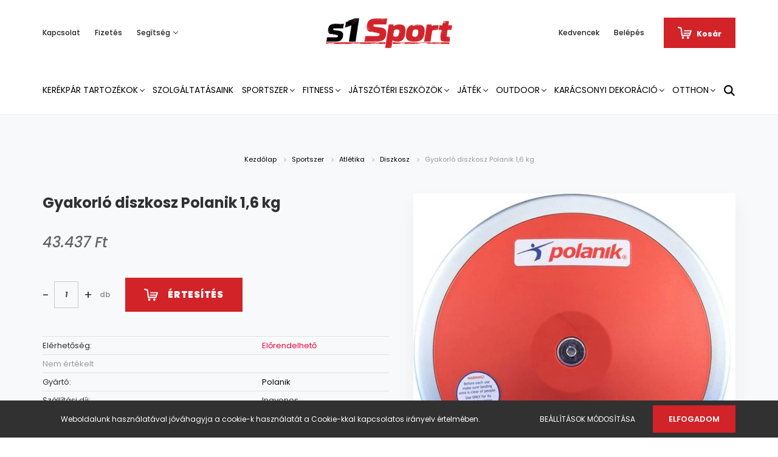

--- FILE ---
content_type: text/html; charset=UTF-8
request_url: https://www.s1sport.hu/gyakorlo-diszkosz-polanik-16-kg-20372
body_size: 44857
content:
<!DOCTYPE html>
<html lang="hu" dir="ltr">
<head>
    <title>Gyakorló diszkosz Polanik 1,6 kg - Diszkosz</title>
    <meta charset="utf-8">
    <meta name="keywords" content="Gyakorló diszkosz Polanik 1,6 kg, Diszkosz">
    <meta name="description" content="Gyakorló diszkosz Polanik 1,6 kg termékünk most 43.437 Ft-os áron elérhető. Vásároljon kényelmesen és biztonságosan webáruházunkból, akár percek alatt!">
    <meta name="robots" content="index, follow">
    <link rel="image_src" href="https://s1sport.cdn.shoprenter.hu/custom/s1sport/image/data/products/md5/272a0d4917401dd680b7c1b637ea0b2a.jpg.webp?lastmod=1714994948.1663317502">
    <meta property="og:title" content="Gyakorló diszkosz Polanik 1,6 kg" />
    <meta property="og:type" content="product" />
    <meta property="og:url" content="https://www.s1sport.hu/gyakorlo-diszkosz-polanik-16-kg-20372" />
    <meta property="og:image" content="https://s1sport.cdn.shoprenter.hu/custom/s1sport/image/cache/w1528h800q100/products/md5/272a0d4917401dd680b7c1b637ea0b2a.jpg.webp?lastmod=1714994948.1663317502" />
    <meta property="og:description" content="Gyakorló diszkosz Polanik 1,6 kg" />
    <link href="https://s1sport.cdn.shoprenter.hu/custom/s1sport/image/data/Fooldali_kepek/Logo/favicons1.jpg?lastmod=1665489630.1663317502" rel="icon" />
    <link href="https://s1sport.cdn.shoprenter.hu/custom/s1sport/image/data/Fooldali_kepek/Logo/favicons1.jpg?lastmod=1665489630.1663317502" rel="apple-touch-icon" />
    <base href="https://www.s1sport.hu:443" />
    <meta name="google-site-verification" content="u84NuvMUa3_K9V__muI4I7KFz8KaRKWEfhItkYe_5c8" />

    <meta name="viewport" content="width=device-width, initial-scale=1.0, maximum-scale=1.0, user-scalable=0" />
            <link href="https://www.s1sport.hu/gyakorlo-diszkosz-polanik-16-kg-20372" rel="canonical">
    
            
                <link rel="preconnect" href="https://fonts.googleapis.com">
    <link rel="preconnect" href="https://fonts.gstatic.com" crossorigin>
    <link href="https://fonts.googleapis.com/css2?family=Poppins:ital,wght@0,400;0,500;0,600;0,700;0,800;0,900;1,400;1,500;1,600;1,700;1,800;1,900&display=swap" rel="stylesheet">
            <link rel="stylesheet" href="https://s1sport.cdn.shoprenter.hu/web/compiled/css/fancybox2.css?v=1769069094" media="screen">
            <link rel="stylesheet" href="https://s1sport.cdn.shoprenter.hu/custom/s1sport/catalog/view/theme/amsterdam_global/style/1742311735.1576771974.0.1664271589.css?v=null.1663317502" media="screen">
        <script>
        window.nonProductQuality = 100;
    </script>
    <script src="//ajax.googleapis.com/ajax/libs/jquery/1.10.2/jquery.min.js"></script>
    <script>window.jQuery || document.write('<script src="https://s1sport.cdn.shoprenter.hu/catalog/view/javascript/jquery/jquery-1.10.2.min.js?v=1484139539"><\/script>');</script>
    <script type="text/javascript" src="//cdn.jsdelivr.net/npm/slick-carousel@1.8.1/slick/slick.min.js"></script>

                
        
    

    <!--Header JavaScript codes--><script src="https://s1sport.cdn.shoprenter.hu/web/compiled/js/base.js?v=1769069092"></script><script src="https://s1sport.cdn.shoprenter.hu/web/compiled/js/countdown.js?v=1769069092"></script><script src="https://s1sport.cdn.shoprenter.hu/web/compiled/js/fancybox2.js?v=1769069092"></script><script src="https://s1sport.cdn.shoprenter.hu/web/compiled/js/before_starter2_head.js?v=1769069092"></script><script src="https://s1sport.cdn.shoprenter.hu/web/compiled/js/before_starter2_productpage.js?v=1769069092"></script><script src="https://s1sport.cdn.shoprenter.hu/web/compiled/js/productreview.js?v=1769069092"></script><script src="https://s1sport.cdn.shoprenter.hu/web/compiled/js/nanobar.js?v=1769069092"></script><!--Header jQuery onLoad scripts--><script>window.countdownFormat='%D:%H:%M:%S';var BASEURL='https://www.s1sport.hu';Currency={"symbol_left":"","symbol_right":" Ft","decimal_place":0,"decimal_point":",","thousand_point":".","currency":"HUF","value":1};var ShopRenter=ShopRenter||{};ShopRenter.product={"id":20372,"sku":"203900025","currency":"HUF","unitName":" db","price":43437.309999999998,"name":"Gyakorl\u00f3 diszkosz Polanik 1,6 kg","brand":"Polanik","currentVariant":[],"parent":{"id":20372,"sku":"203900025","unitName":" db","price":43437.309999999998,"name":"Gyakorl\u00f3 diszkosz Polanik 1,6 kg"}};$(document).ready(function(){$('.fancybox').fancybox({maxWidth:820,maxHeight:650,afterLoad:function(){wrapCSS=$(this.element).data('fancybox-wrapcss');if(wrapCSS){$('.fancybox-wrap').addClass(wrapCSS);}},helpers:{thumbs:{width:50,height:50}}});$('.fancybox-inline').fancybox({maxWidth:820,maxHeight:650,type:'inline'});});$(window).load(function(){var init_similar_products_Scroller=function(){$("#similar_products .aurora-scroll-click-mode").each(function(){var max=0;$(this).find($(".list_prouctname")).each(function(){var h=$(this).height();max=h>max?h:max;});$(this).find($(".list_prouctname")).each(function(){$(this).height(max);});});$("#similar_products .aurora-scroll-click-mode").auroraScroll({autoMode:"click",frameRate:60,speed:2.5,direction:-1,elementClass:"product-snapshot",pauseAfter:false,horizontal:true,visible:1,arrowsPosition:1},function(){initAurora();});}
init_similar_products_Scroller();});</script><script src="https://s1sport.cdn.shoprenter.hu/web/compiled/js/vue/manifest.bundle.js?v=1769069090"></script><script>var ShopRenter=ShopRenter||{};ShopRenter.onCartUpdate=function(callable){document.addEventListener('cartChanged',callable)};ShopRenter.onItemAdd=function(callable){document.addEventListener('AddToCart',callable)};ShopRenter.onItemDelete=function(callable){document.addEventListener('deleteCart',callable)};ShopRenter.onSearchResultViewed=function(callable){document.addEventListener('AuroraSearchResultViewed',callable)};ShopRenter.onSubscribedForNewsletter=function(callable){document.addEventListener('AuroraSubscribedForNewsletter',callable)};ShopRenter.onCheckoutInitiated=function(callable){document.addEventListener('AuroraCheckoutInitiated',callable)};ShopRenter.onCheckoutShippingInfoAdded=function(callable){document.addEventListener('AuroraCheckoutShippingInfoAdded',callable)};ShopRenter.onCheckoutPaymentInfoAdded=function(callable){document.addEventListener('AuroraCheckoutPaymentInfoAdded',callable)};ShopRenter.onCheckoutOrderConfirmed=function(callable){document.addEventListener('AuroraCheckoutOrderConfirmed',callable)};ShopRenter.onCheckoutOrderPaid=function(callable){document.addEventListener('AuroraOrderPaid',callable)};ShopRenter.onCheckoutOrderPaidUnsuccessful=function(callable){document.addEventListener('AuroraOrderPaidUnsuccessful',callable)};ShopRenter.onProductPageViewed=function(callable){document.addEventListener('AuroraProductPageViewed',callable)};ShopRenter.onMarketingConsentChanged=function(callable){document.addEventListener('AuroraMarketingConsentChanged',callable)};ShopRenter.onCustomerRegistered=function(callable){document.addEventListener('AuroraCustomerRegistered',callable)};ShopRenter.onCustomerLoggedIn=function(callable){document.addEventListener('AuroraCustomerLoggedIn',callable)};ShopRenter.onCustomerUpdated=function(callable){document.addEventListener('AuroraCustomerUpdated',callable)};ShopRenter.onCartPageViewed=function(callable){document.addEventListener('AuroraCartPageViewed',callable)};ShopRenter.customer={"userId":0,"userClientIP":"3.19.188.16","userGroupId":8,"customerGroupTaxMode":"gross","customerGroupPriceMode":"only_gross","email":"","phoneNumber":"","name":{"firstName":"","lastName":""}};ShopRenter.theme={"name":"amsterdam_global","family":"amsterdam","parent":""};ShopRenter.shop={"name":"s1sport","locale":"hu","currency":{"code":"HUF","rate":1},"domain":"s1sport.myshoprenter.hu"};ShopRenter.page={"route":"product\/product","queryString":"gyakorlo-diszkosz-polanik-16-kg-20372"};ShopRenter.formSubmit=function(form,callback){callback();};let loadedAsyncScriptCount=0;function asyncScriptLoaded(position){loadedAsyncScriptCount++;if(position==='body'){if(document.querySelectorAll('.async-script-tag').length===loadedAsyncScriptCount){if(/complete|interactive|loaded/.test(document.readyState)){document.dispatchEvent(new CustomEvent('asyncScriptsLoaded',{}));}else{document.addEventListener('DOMContentLoaded',()=>{document.dispatchEvent(new CustomEvent('asyncScriptsLoaded',{}));});}}}}</script><script type="text/javascript"async class="async-script-tag"onload="asyncScriptLoaded('header')"src="https://frontend.embedi.hu/shoprenter/63402cce34bd823c0bb8abbe/platform.js"></script><script type="text/javascript"src="https://s1sport.cdn.shoprenter.hu/web/compiled/js/vue/customerEventDispatcher.bundle.js?v=1769069090"></script>                
            
            <script>window.dataLayer=window.dataLayer||[];function gtag(){dataLayer.push(arguments)};var ShopRenter=ShopRenter||{};ShopRenter.config=ShopRenter.config||{};ShopRenter.config.googleConsentModeDefaultValue="denied";</script>                        <script type="text/javascript" src="https://s1sport.cdn.shoprenter.hu/web/compiled/js/vue/googleConsentMode.bundle.js?v=1769069090"></script>

            
            <!-- Google Tag Manager -->
<script>(function(w,d,s,l,i){w[l]=w[l]||[];w[l].push({'gtm.start':
new Date().getTime(),event:'gtm.js'});var f=d.getElementsByTagName(s)[0],
j=d.createElement(s),dl=l!='dataLayer'?'&l='+l:'';j.async=true;j.src=
'https://www.googletagmanager.com/gtm.js?id='+i+dl;f.parentNode.insertBefore(j,f);
})(window,document,'script','dataLayer','GTM-TNGCX6R');</script>
<!-- End Google Tag Manager -->
            
            
                <!--Global site tag(gtag.js)--><script async src="https://www.googletagmanager.com/gtag/js?id=G-KTDZYGMVR0"></script><script>window.dataLayer=window.dataLayer||[];function gtag(){dataLayer.push(arguments);}
gtag('js',new Date());gtag('config','G-KTDZYGMVR0');gtag('config','AW-11008925435',{"allow_enhanced_conversions":true});</script>                                <script type="text/javascript" src="https://s1sport.cdn.shoprenter.hu/web/compiled/js/vue/GA4EventSender.bundle.js?v=1769069090"></script>

    
    
</head>
<body id="body" class="page-body product-page-body amsterdam_global-body header--style-1" role="document">
<script>var bodyComputedStyle=window.getComputedStyle(document.body);ShopRenter.theme.breakpoints={'xs':parseInt(bodyComputedStyle.getPropertyValue('--breakpoint-xs')),'sm':parseInt(bodyComputedStyle.getPropertyValue('--breakpoint-sm')),'md':parseInt(bodyComputedStyle.getPropertyValue('--breakpoint-md')),'lg':parseInt(bodyComputedStyle.getPropertyValue('--breakpoint-lg')),'xl':parseInt(bodyComputedStyle.getPropertyValue('--breakpoint-xl'))}</script><!--Google Tag Manager(noscript)--><noscript><iframe src="https://www.googletagmanager.com/ns.html?id=GTM-TNGCX6R"
height="0"width="0"style="display:none;visibility:hidden"></iframe></noscript><!--End Google Tag Manager(noscript)-->
                    

<!-- cached --><div class="Fixed nanobar bg-dark js-nanobar-first-login">
    <div class="container nanobar-container">
        <div class="row flex-column flex-sm-row">
            <div class="col-12 col-sm-8 nanobar-text-cookies align-self-center">
                Weboldalunk használatával jóváhagyja a cookie-k használatát a Cookie-kkal kapcsolatos irányelv értelmében.
            </div>
            <div class="col-12 col-sm-4 nanobar-buttons mt-3 m-sm-0 text-center text-sm-right">
                <a href="" class="btn btn-link nanobar-settings-button js-nanobar-settings-button">
                    Beállítások módosítása
                </a>
                <a href="" class="btn btn-primary nanobar-btn js-nanobar-close-cookies" data-button-save-text="Beállítások mentése">
                    Elfogadom
                </a>
            </div>
        </div>
        <div class="nanobar-cookies js-nanobar-cookies flex-column flex-sm-row text-left pt-3 mt-3" style="display: none;">
            <div class="form-check pt-2 pb-2 pr-2 mb-0">
                <input class="form-check-input" type="checkbox" name="required_cookies" disabled checked />
                <label class="form-check-label text-white">
                    Szükséges cookie-k
                    <div class="cookies-help-text text-muted">
                        Ezek a cookie-k segítenek abban, hogy a webáruház használható és működőképes legyen.
                    </div>
                </label>
            </div>
            <div class="form-check pt-2 pb-2 pr-2 mb-0">
                <input class="form-check-input js-nanobar-marketing-cookies" type="checkbox" name="marketing_cookies"
                         checked />
                <label class="form-check-label">
                    Marketing cookie-k
                    <div class="cookies-help-text text-muted">
                        Ezeket a cookie-k segítenek abban, hogy az érdeklődési körödnek megfelelő reklámokat és termékeket jelenítsük meg a webáruházban.
                    </div>
                </label>
            </div>
        </div>
    </div>
</div>

<script>
    (function ($) {
        $(document).ready(function () {
            new AuroraNanobar.FirstLogNanobarCheckbox(jQuery('.js-nanobar-first-login'), 'bottom');
        });
    })(jQuery);
</script>
<!-- /cached -->
<!-- cached --><div class="Fixed nanobar bg-dark js-nanobar-free-shipping">
    <div class="container nanobar-container">
        <button type="button" class="close js-nanobar-close" aria-label="Close">
            <span aria-hidden="true">&times;</span>
        </button>
        <div class="nanobar-text px-3"></div>
    </div>
</div>

<script>$(document).ready(function(){document.nanobarInstance=new AuroraNanobar.FreeShippingNanobar($('.js-nanobar-free-shipping'),'bottom','0','','1');});</script><!-- /cached -->
                <!-- page-wrap -->

                <div class="page-wrap">
                            
    <header class="d-none d-lg-block">
                    <nav class="navbar header-navbar p-0">
                <div class="container">
                    <div class="row no-gutters w-100">
                        <div class="col-lg-5">
                            <div class="d-flex align-items-center h-100">
                                <!-- cached -->
    <ul class="nav headermenu-list">
                    <li class="nav-item header-font-color">
                <a class="nav-link" href="https://www.s1sport.hu/index.php?route=information/contact"
                    target="_self"
                                        title="Kapcsolat"
                >
                    Kapcsolat
                </a>
                            </li>
                    <li class="nav-item header-font-color">
                <a class="nav-link" href="https://www.s1sport.hu/fizetes-szallitas-34"
                    target="_self"
                                        title="Fizetés"
                >
                    Fizetés
                </a>
                            </li>
                    <li class="nav-item dropdown header-font-color">
                <a class="nav-link" href="https://www.s1sport.hu/segitseg-35"
                    target="_self"
                     class="dropdown-toggle disabled"                    title="Segítség"
                >
                    Segítség
                </a>
                                    <ul class="dropdown-hover-menu">
                                                    <li class="dropdown-item">
                                <a href="https://www.s1sport.hu/gyakran-ismetelt-kerdesek-36" title="Gyakran ismételt kérdések" target="_self">
                                    Gyakran ismételt kérdések
                                </a>
                            </li>
                                                    <li class="dropdown-item">
                                <a href="https://www.s1sport.hu/szallitas-37" title="Szállítás" target="_self">
                                    Szállítás
                                </a>
                            </li>
                                                    <li class="dropdown-item">
                                <a href="https://www.s1sport.hu/60-napos-termek-visszakuldes-38" title="60 napos termék-visszaküldés" target="_self">
                                    60 napos termék-visszaküldés
                                </a>
                            </li>
                                            </ul>
                            </li>
            </ul>
    <!-- /cached -->
                            </div>
                        </div>
                        <div class="col-lg-2">
                            <div class="d-flex-center h-100 p-1">
                                <!-- cached -->
    <a class="navbar-brand mr-auto ml-auto" href="/"><img style="border: 0; max-width: 220px;" src="https://s1sport.cdn.shoprenter.hu/custom/s1sport/image/cache/w220h100m00/Fooldali_kepek/Logo/s1_logo_new_szines_hatternelkul_5500x1400.png?v=1665561189" title="s1sport" alt="s1sport" /></a>
<!-- /cached -->
                            </div>
                        </div>
                        <div class="col-lg-5">
                            <div class="d-flex justify-content-end align-items-center h-100">
                                <hx:include src="/_fragment?_path=_format%3Dhtml%26_locale%3Den%26_controller%3Dmodule%252Fwishlist&amp;_hash=IgZmfb6U6JS5ZRHNYnmXwYC44WrbAlmhP6BVH2qDK%2FA%3D"></hx:include>
                                <!-- cached -->
    <ul class="nav login-list">
                    <li class="nav-item header-font-color">
                <a class="nav-link" href="index.php?route=account/login" title="Belépés">
                    Belépés
                </a>
            </li>
            </ul>
<!-- /cached -->
                                <div id="js-cart">
                                    <hx:include src="/_fragment?_path=_format%3Dhtml%26_locale%3Den%26_controller%3Dmodule%252Fcart&amp;_hash=Hy14KFvFJoav0Mruq2gcydnmfT3492NCLhZ%2FDgoztao%3D"></hx:include>
                                </div>
                            </div>
                        </div>
                    </div>
                </div>
            </nav>
            <div class="header-bottom sticky-head">
                <div class="container">
                    <nav class="navbar header-category-navbar">
                        


                    
            <div id="module_category_wrapper" class="module-category-wrapper">
    
    <div id="category" class="module content-module header-position category-module" >
                                    <div class="module-head">
                                <h3 class="module-head-title">Kategóriák / Termékek</h3>
                    </div>
                            <div class="module-body">
                        <div id="category-nav">
            


<ul class="nav nav-fill category category-menu sf-menu sf-horizontal cached">
    <li id="cat_4466" class="nav-item item category-list module-list parent even">
    <a href="https://www.s1sport.hu/kerekpar-tartozekok-4466" class="nav-link">
        Kerékpár tartozékok
    </a>
            <ul class="nav flex-column children"><li id="cat_5183" class="nav-item item category-list module-list even">
    <a href="https://www.s1sport.hu/kerekpar-tartozekok-4466/lampa-elemes-5183" class="nav-link">
        Lámpa elemes
    </a>
    </li></ul>
    </li><li id="cat_4232" class="nav-item item category-list module-list odd">
    <a href="https://www.s1sport.hu/szolgaltatasaink-4232" class="nav-link">
        Szolgáltatásaink
    </a>
    </li><li id="cat_3244" class="nav-item item category-list module-list parent even">
    <a href="https://www.s1sport.hu/sportszer-3244" class="nav-link">
        Sportszer
    </a>
            <ul class="nav flex-column children"><li id="cat_4898" class="nav-item item category-list module-list even">
    <a href="https://www.s1sport.hu/sportszer-3244/amerikai-foci-4898" class="nav-link">
        Amerikai foci
    </a>
    </li><li id="cat_4184" class="nav-item item category-list module-list parent odd">
    <a href="https://www.s1sport.hu/sportszer-3244/asztalitenisz-4184" class="nav-link">
        Asztalitenisz
    </a>
            <ul class="nav flex-column children"><li id="cat_5135" class="nav-item item category-list module-list even">
    <a href="https://www.s1sport.hu/sportszer-3244/asztalitenisz-4184/belteri-ping-pong-asztal-5135" class="nav-link">
        Beltéri ping-pong asztal
    </a>
    </li><li id="cat_4547" class="nav-item item category-list module-list odd">
    <a href="https://www.s1sport.hu/sportszer-3244/asztalitenisz-4184/kiegeszito-4547" class="nav-link">
        Kiegészítő
    </a>
    </li><li id="cat_5132" class="nav-item item category-list module-list even">
    <a href="https://www.s1sport.hu/sportszer-3244/asztalitenisz-4184/kulteri-ping-pong-asztal-5132" class="nav-link">
        Kültéri ping-pong asztal
    </a>
    </li><li id="cat_4187" class="nav-item item category-list module-list odd">
    <a href="https://www.s1sport.hu/sportszer-3244/asztalitenisz-4184/ping-pong-halo-4187" class="nav-link">
        Ping-pong háló
    </a>
    </li><li id="cat_4541" class="nav-item item category-list module-list even">
    <a href="https://www.s1sport.hu/sportszer-3244/asztalitenisz-4184/ping-pong-labda-4541" class="nav-link">
        Ping-pong labda
    </a>
    </li><li id="cat_4550" class="nav-item item category-list module-list odd">
    <a href="https://www.s1sport.hu/sportszer-3244/asztalitenisz-4184/ping-pong-szett-4550" class="nav-link">
        Ping-pong szett
    </a>
    </li><li id="cat_4544" class="nav-item item category-list module-list even">
    <a href="https://www.s1sport.hu/sportszer-3244/asztalitenisz-4184/ping-pong-uto-4544" class="nav-link">
        Ping-pong ütő
    </a>
    </li><li id="cat_5138" class="nav-item item category-list module-list odd">
    <a href="https://www.s1sport.hu/sportszer-3244/asztalitenisz-4184/verseny-asztal-5138" class="nav-link">
        Verseny asztal
    </a>
    </li></ul>
    </li><li id="cat_3968" class="nav-item item category-list module-list parent even">
    <a href="https://www.s1sport.hu/sportszer-3244/atletika-3968" class="nav-link">
        Atlétika
    </a>
            <ul class="nav flex-column children"><li id="cat_5078" class="nav-item item category-list module-list even">
    <a href="https://www.s1sport.hu/sportszer-3244/atletika-3968/diszkosz-5078" class="nav-link">
        Diszkosz
    </a>
    </li><li id="cat_4766" class="nav-item item category-list module-list odd">
    <a href="https://www.s1sport.hu/sportszer-3244/atletika-3968/gatak-4766" class="nav-link">
        Gátak
    </a>
    </li><li id="cat_5120" class="nav-item item category-list module-list even">
    <a href="https://www.s1sport.hu/sportszer-3244/atletika-3968/gerely-5120" class="nav-link">
        Gerely
    </a>
    </li><li id="cat_4604" class="nav-item item category-list module-list odd">
    <a href="https://www.s1sport.hu/sportszer-3244/atletika-3968/hajito-labdak-4604" class="nav-link">
        Hajító labdák
    </a>
    </li><li id="cat_4832" class="nav-item item category-list module-list even">
    <a href="https://www.s1sport.hu/sportszer-3244/atletika-3968/kalapacs-4832" class="nav-link">
        Kalapács
    </a>
    </li><li id="cat_4517" class="nav-item item category-list module-list odd">
    <a href="https://www.s1sport.hu/sportszer-3244/atletika-3968/kiegeszitok-4517" class="nav-link">
        Kiegészítők
    </a>
    </li><li id="cat_4784" class="nav-item item category-list module-list even">
    <a href="https://www.s1sport.hu/sportszer-3244/atletika-3968/magasugro-allvanyok-4784" class="nav-link">
        Magasugró állványok
    </a>
    </li><li id="cat_4808" class="nav-item item category-list module-list odd">
    <a href="https://www.s1sport.hu/sportszer-3244/atletika-3968/magasugro-domb-4808" class="nav-link">
        Magasugró domb
    </a>
    </li><li id="cat_4736" class="nav-item item category-list module-list even">
    <a href="https://www.s1sport.hu/sportszer-3244/atletika-3968/rajtgep-4736" class="nav-link">
        Rajtgép
    </a>
    </li><li id="cat_4613" class="nav-item item category-list module-list even">
    <a href="https://www.s1sport.hu/sportszer-3244/atletika-3968/sulygolyo-4613" class="nav-link">
        Súlygolyó
    </a>
    </li><li id="cat_3971" class="nav-item item category-list module-list odd">
    <a href="https://www.s1sport.hu/sportszer-3244/atletika-3968/szogescipo-3971" class="nav-link">
        Szögescipő
    </a>
    </li><li id="cat_4787" class="nav-item item category-list module-list even">
    <a href="https://www.s1sport.hu/sportszer-3244/atletika-3968/ugrolecek-4787" class="nav-link">
        Ugrólécek
    </a>
    </li></ul>
    </li><li id="cat_4895" class="nav-item item category-list module-list odd">
    <a href="https://www.s1sport.hu/sportszer-3244/baseball-4895" class="nav-link">
        Baseball
    </a>
    </li><li id="cat_3571" class="nav-item item category-list module-list even">
    <a href="https://www.s1sport.hu/sportszer-3244/edzes-segito-eszkozok-3571" class="nav-link">
        Edzés segítő eszközök
    </a>
    </li><li id="cat_3980" class="nav-item item category-list module-list parent odd">
    <a href="https://www.s1sport.hu/sportszer-3244/edzes-segito-eszkozok-3980" class="nav-link">
        Edzés segítő eszközök
    </a>
            <ul class="nav flex-column children"><li id="cat_4172" class="nav-item item category-list module-list even">
    <a href="https://www.s1sport.hu/sportszer-3244/edzes-segito-eszkozok-3980/bojak-4172" class="nav-link">
        Bóják
    </a>
    </li><li id="cat_4016" class="nav-item item category-list module-list odd">
    <a href="https://www.s1sport.hu/sportszer-3244/edzes-segito-eszkozok-3980/egyeb-4016" class="nav-link">
        Egyéb
    </a>
    </li><li id="cat_4238" class="nav-item item category-list module-list even">
    <a href="https://www.s1sport.hu/sportszer-3244/edzes-segito-eszkozok-3980/elektromos-eredmenyjelzo-4238" class="nav-link">
        Elektromos eredményjelző
    </a>
    </li><li id="cat_4268" class="nav-item item category-list module-list odd">
    <a href="https://www.s1sport.hu/sportszer-3244/edzes-segito-eszkozok-3980/kompresszor-pumpa-4268" class="nav-link">
        Kompresszor, pumpa
    </a>
    </li><li id="cat_4271" class="nav-item item category-list module-list even">
    <a href="https://www.s1sport.hu/sportszer-3244/edzes-segito-eszkozok-3980/koordinacios-eszkozok-4271" class="nav-link">
        Koordinációs eszközök
    </a>
    </li><li id="cat_4322" class="nav-item item category-list module-list odd">
    <a href="https://www.s1sport.hu/sportszer-3244/edzes-segito-eszkozok-3980/labdatarto-kocsik-4322" class="nav-link">
        Labdatartó kocsik
    </a>
    </li><li id="cat_4748" class="nav-item item category-list module-list even">
    <a href="https://www.s1sport.hu/sportszer-3244/edzes-segito-eszkozok-3980/manualis-eredmenyjelzo-4748" class="nav-link">
        Manuális eredményjelző
    </a>
    </li><li id="cat_4868" class="nav-item item category-list module-list odd">
    <a href="https://www.s1sport.hu/sportszer-3244/edzes-segito-eszkozok-3980/sip-4868" class="nav-link">
        Síp
    </a>
    </li><li id="cat_4277" class="nav-item item category-list module-list even">
    <a href="https://www.s1sport.hu/sportszer-3244/edzes-segito-eszkozok-3980/sorfal-4277" class="nav-link">
        Sorfal
    </a>
    </li><li id="cat_5153" class="nav-item item category-list module-list odd">
    <a href="https://www.s1sport.hu/sportszer-3244/edzes-segito-eszkozok-3980/stopper-5153" class="nav-link">
        Stopper
    </a>
    </li><li id="cat_3983" class="nav-item item category-list module-list even">
    <a href="https://www.s1sport.hu/sportszer-3244/edzes-segito-eszkozok-3980/taktikai-eszkozok-3983" class="nav-link">
        Taktikai eszközök
    </a>
    </li><li id="cat_4274" class="nav-item item category-list module-list odd">
    <a href="https://www.s1sport.hu/sportszer-3244/edzes-segito-eszkozok-3980/taktikai-tabla-4274" class="nav-link">
        Taktikai tábla
    </a>
    </li></ul>
    </li><li id="cat_4355" class="nav-item item category-list module-list parent even">
    <a href="https://www.s1sport.hu/sportszer-3244/floorball-teremhoki-4355" class="nav-link">
        Floorball, Teremhoki
    </a>
            <ul class="nav flex-column children"><li id="cat_4886" class="nav-item item category-list module-list even">
    <a href="https://www.s1sport.hu/sportszer-3244/floorball-teremhoki-4355/kapuk-4886" class="nav-link">
        Kapuk
    </a>
    </li><li id="cat_4358" class="nav-item item category-list module-list odd">
    <a href="https://www.s1sport.hu/sportszer-3244/floorball-teremhoki-4355/labdak-4358" class="nav-link">
        Labdák
    </a>
    </li><li id="cat_4889" class="nav-item item category-list module-list even">
    <a href="https://www.s1sport.hu/sportszer-3244/floorball-teremhoki-4355/uto-szettek-4889" class="nav-link">
        Ütő szettek
    </a>
    </li><li id="cat_4892" class="nav-item item category-list module-list odd">
    <a href="https://www.s1sport.hu/sportszer-3244/floorball-teremhoki-4355/utok-4892" class="nav-link">
        Ütők
    </a>
    </li></ul>
    </li><li id="cat_3541" class="nav-item item category-list module-list parent odd">
    <a href="https://www.s1sport.hu/sportszer-3244/futobicikli-3541" class="nav-link">
        Futóbicikli
    </a>
            <ul class="nav flex-column children"><li id="cat_3544" class="nav-item item category-list module-list even">
    <a href="https://www.s1sport.hu/sportszer-3244/futobicikli-3541/fem-futobiciklik-3544" class="nav-link">
        Fém futóbiciklik
    </a>
    </li><li id="cat_3703" class="nav-item item category-list module-list odd">
    <a href="https://www.s1sport.hu/sportszer-3244/futobicikli-3541/muanyag-futobiciklik-3703" class="nav-link">
        Műanyag futóbiciklik
    </a>
    </li></ul>
    </li><li id="cat_3247" class="nav-item item category-list module-list parent even">
    <a href="https://www.s1sport.hu/sportszer-3244/gordeszka-3247" class="nav-link">
        Gördeszka
    </a>
            <ul class="nav flex-column children"><li id="cat_3914" class="nav-item item category-list module-list odd">
    <a href="https://www.s1sport.hu/sportszer-3244/gordeszka-3247/egyensuly-deszka-3914" class="nav-link">
        Egyensúly deszka
    </a>
    </li><li id="cat_4997" class="nav-item item category-list module-list even">
    <a href="https://www.s1sport.hu/sportszer-3244/gordeszka-3247/fejvedok-4997" class="nav-link">
        Fejvédők
    </a>
    </li><li id="cat_3250" class="nav-item item category-list module-list odd">
    <a href="https://www.s1sport.hu/sportszer-3244/gordeszka-3247/gordeszka-3250" class="nav-link">
        Gördeszka
    </a>
    </li><li id="cat_3463" class="nav-item item category-list module-list parent even">
    <a href="https://www.s1sport.hu/sportszer-3244/gordeszka-3247/gordeszka-alkatreszek-3463" class="nav-link">
        Gördeszka alkatrészek
    </a>
            <ul class="nav flex-column children"><li id="cat_3775" class="nav-item item category-list module-list even">
    <a href="https://www.s1sport.hu/sportszer-3244/gordeszka-3247/gordeszka-alkatreszek-3463/gordeszka-csapagyak-3775" class="nav-link">
        Gördeszka csapágyak
    </a>
    </li><li id="cat_3466" class="nav-item item category-list module-list parent odd">
    <a href="https://www.s1sport.hu/sportszer-3244/gordeszka-3247/gordeszka-alkatreszek-3463/gordeszka-reszek-3466" class="nav-link">
        Gördeszka részek
    </a>
            <ul class="nav flex-column children"><li id="cat_3083" class="nav-item item category-list module-list even">
    <a href="https://www.s1sport.hu/sportszer-3244/gordeszka-3247/gordeszka-alkatreszek-3463/gordeszka-reszek-3466/egyeb-gordeszka-kiegeszitok-3083" class="nav-link">
        Egyéb gördeszka kiegészítők
    </a>
    </li><li id="cat_3598" class="nav-item item category-list module-list even">
    <a href="https://www.s1sport.hu/sportszer-3244/gordeszka-3247/gordeszka-alkatreszek-3463/gordeszka-reszek-3466/gordeszka-kerekek-3598" class="nav-link">
        Gördeszka kerekek
    </a>
    </li></ul>
    </li><li id="cat_3772" class="nav-item item category-list module-list even">
    <a href="https://www.s1sport.hu/sportszer-3244/gordeszka-3247/gordeszka-alkatreszek-3463/gordeszka-longboard-es-muanyag-gordeszka-szerszamok-3772" class="nav-link">
        Gördeszka, longboard és műanyag gördeszka szerszámok
    </a>
    </li><li id="cat_5444" class="nav-item item category-list module-list parent odd">
    <a href="https://www.s1sport.hu/sportszer-3244/gordeszka-3247/gordeszka-alkatreszek-3463/longboard-kiegeszitok-5444" class="nav-link">
        Longboard kiegészítők
    </a>
            <ul class="nav flex-column children"><li id="cat_5447" class="nav-item item category-list module-list even">
    <a href="https://www.s1sport.hu/sportszer-3244/gordeszka-3247/gordeszka-alkatreszek-3463/longboard-kiegeszitok-5444/longboard-kerekek-5447" class="nav-link">
        Longboard kerekek
    </a>
    </li></ul>
    </li></ul>
    </li><li id="cat_4169" class="nav-item item category-list module-list even">
    <a href="https://www.s1sport.hu/sportszer-3244/gordeszka-3247/kerekszett-4169" class="nav-link">
        Kerékszett
    </a>
    </li><li id="cat_3754" class="nav-item item category-list module-list odd">
    <a href="https://www.s1sport.hu/sportszer-3244/gordeszka-3247/longboardok-3754" class="nav-link">
        Longboardok
    </a>
    </li><li id="cat_3760" class="nav-item item category-list module-list parent even">
    <a href="https://www.s1sport.hu/sportszer-3244/gordeszka-3247/muanyag-gordeszkak-3760" class="nav-link">
        Műanyag gördeszkák
    </a>
            <ul class="nav flex-column children"><li id="cat_3763" class="nav-item item category-list module-list parent even">
    <a href="https://www.s1sport.hu/sportszer-3244/gordeszka-3247/muanyag-gordeszkak-3760/allitsd-ossze-sajat-muanyag-gordeszkadat-3763" class="nav-link">
        Állítsd össze saját műanyag gördeszkádat
    </a>
            <ul class="nav flex-column children"><li id="cat_3784" class="nav-item item category-list module-list even">
    <a href="https://www.s1sport.hu/sportszer-3244/gordeszka-3247/muanyag-gordeszkak-3760/allitsd-ossze-sajat-muanyag-gordeszkadat-3763/deszkak-muanyag-gordeszkahoz-3784" class="nav-link">
        Deszkák műanyag gördeszkához
    </a>
    </li><li id="cat_3778" class="nav-item item category-list module-list odd">
    <a href="https://www.s1sport.hu/sportszer-3244/gordeszka-3247/muanyag-gordeszkak-3760/allitsd-ossze-sajat-muanyag-gordeszkadat-3763/muanyag-gordeszka-felfuggesztes-csavarok-3778" class="nav-link">
        Műanyag gördeszka felfüggesztés csavarok
    </a>
    </li><li id="cat_3766" class="nav-item item category-list module-list even">
    <a href="https://www.s1sport.hu/sportszer-3244/gordeszka-3247/muanyag-gordeszkak-3760/allitsd-ossze-sajat-muanyag-gordeszkadat-3763/muanyag-gordeszka-felfuggesztesek-3766" class="nav-link">
        Műanyag gördeszka felfüggesztések
    </a>
    </li><li id="cat_3781" class="nav-item item category-list module-list odd">
    <a href="https://www.s1sport.hu/sportszer-3244/gordeszka-3247/muanyag-gordeszkak-3760/allitsd-ossze-sajat-muanyag-gordeszkadat-3763/muanyag-gordeszka-gumipogacsa-alatetek-3781" class="nav-link">
        Műanyag gördeszka gumipogácsa alátétek
    </a>
    </li><li id="cat_3769" class="nav-item item category-list module-list even">
    <a href="https://www.s1sport.hu/sportszer-3244/gordeszka-3247/muanyag-gordeszkak-3760/allitsd-ossze-sajat-muanyag-gordeszkadat-3763/muanyag-gordeszka-kerekek-3769" class="nav-link">
        Műanyag gördeszka kerekek
    </a>
    </li></ul>
    </li></ul>
    </li><li id="cat_5012" class="nav-item item category-list module-list odd">
    <a href="https://www.s1sport.hu/sportszer-3244/gordeszka-3247/vedogarniturak-5012" class="nav-link">
        Védőgarnitúrák
    </a>
    </li></ul>
    </li><li id="cat_3376" class="nav-item item category-list module-list parent odd">
    <a href="https://www.s1sport.hu/sportszer-3244/gorkorcsolya-3376" class="nav-link">
        Görkorcsolya
    </a>
            <ul class="nav flex-column children"><li id="cat_4871" class="nav-item item category-list module-list even">
    <a href="https://www.s1sport.hu/sportszer-3244/gorkorcsolya-3376/allithato-korcsolyak-4871" class="nav-link">
        Állítható korcsolyák
    </a>
    </li><li id="cat_3832" class="nav-item item category-list module-list even">
    <a href="https://www.s1sport.hu/sportszer-3244/gorkorcsolya-3376/felnott-gorkorcsolyak-3832" class="nav-link">
        Felnőtt görkorcsolyák
    </a>
    </li><li id="cat_3823" class="nav-item item category-list module-list parent odd">
    <a href="https://www.s1sport.hu/sportszer-3244/gorkorcsolya-3376/fitness-gorkorcsolyak-3823" class="nav-link">
        Fitness görkorcsolyák
    </a>
            <ul class="nav flex-column children"><li id="cat_3829" class="nav-item item category-list module-list even">
    <a href="https://www.s1sport.hu/sportszer-3244/gorkorcsolya-3376/fitness-gorkorcsolyak-3823/ferfi-fitness-gorkorcsolyak-3829" class="nav-link">
        Férfi fitness görkorcsolyák
    </a>
    </li><li id="cat_3826" class="nav-item item category-list module-list odd">
    <a href="https://www.s1sport.hu/sportszer-3244/gorkorcsolya-3376/fitness-gorkorcsolyak-3823/noi-fitness-gorkorcsolyak-3826" class="nav-link">
        Női fitness görkorcsolyák
    </a>
    </li></ul>
    </li><li id="cat_4874" class="nav-item item category-list module-list even">
    <a href="https://www.s1sport.hu/sportszer-3244/gorkorcsolya-3376/fitnesz-gorkorcsolyak-4874" class="nav-link">
        Fitnesz görkorcsolyák
    </a>
    </li><li id="cat_3484" class="nav-item item category-list module-list parent odd">
    <a href="https://www.s1sport.hu/sportszer-3244/gorkorcsolya-3376/gorkorcsolya-kiegeszitok-3484" class="nav-link">
        Görkorcsolya kiegészítők
    </a>
            <ul class="nav flex-column children"><li id="cat_3487" class="nav-item item category-list module-list even">
    <a href="https://www.s1sport.hu/sportszer-3244/gorkorcsolya-3376/gorkorcsolya-kiegeszitok-3484/gorkorcsolya-fekek-3487" class="nav-link">
        Görkorcsolya fékek
    </a>
    </li><li id="cat_3574" class="nav-item item category-list module-list odd">
    <a href="https://www.s1sport.hu/sportszer-3244/gorkorcsolya-3376/gorkorcsolya-kiegeszitok-3484/gorkorcsolya-kerekek-3574" class="nav-link">
        Görkorcsolya kerekek
    </a>
    </li></ul>
    </li><li id="cat_3379" class="nav-item item category-list module-list parent even">
    <a href="https://www.s1sport.hu/sportszer-3244/gorkorcsolya-3376/gyerek-gorkorcsolyak-3379" class="nav-link">
        Gyerek görkorcsolyák
    </a>
            <ul class="nav flex-column children"><li id="cat_3745" class="nav-item item category-list module-list even">
    <a href="https://www.s1sport.hu/sportszer-3244/gorkorcsolya-3376/gyerek-gorkorcsolyak-3379/allithato-gyerek-gorkorcsolyak-3745" class="nav-link">
        Állítható gyerek görkorcsolyák
    </a>
    </li><li id="cat_3382" class="nav-item item category-list module-list odd">
    <a href="https://www.s1sport.hu/sportszer-3244/gorkorcsolya-3376/gyerek-gorkorcsolyak-3379/gyerek-gorkorcsolya-szettek-3382" class="nav-link">
        Gyerek görkorcsolya szettek
    </a>
    </li><li id="cat_3808" class="nav-item item category-list module-list even">
    <a href="https://www.s1sport.hu/sportszer-3244/gorkorcsolya-3376/gyerek-gorkorcsolyak-3379/haromkereku-gyerek-gorkorcsolyak-3808" class="nav-link">
        Háromkerekű gyerek görkorcsolyák
    </a>
    </li><li id="cat_3601" class="nav-item item category-list module-list odd">
    <a href="https://www.s1sport.hu/sportszer-3244/gorkorcsolya-3376/gyerek-gorkorcsolyak-3379/teli-nyari-korcsolyak-3601" class="nav-link">
        Téli-nyári korcsolyák
    </a>
    </li></ul>
    </li><li id="cat_3607" class="nav-item item category-list module-list even">
    <a href="https://www.s1sport.hu/sportszer-3244/gorkorcsolya-3376/noi-gorkorcsolyak-3607" class="nav-link">
        Női görkorcsolyák
    </a>
    </li><li id="cat_3835" class="nav-item item category-list module-list odd">
    <a href="https://www.s1sport.hu/sportszer-3244/gorkorcsolya-3376/trekking-gorkorcsolyak-3835" class="nav-link">
        Trekking görkorcsolyák
    </a>
    </li><li id="cat_4940" class="nav-item item category-list module-list even">
    <a href="https://www.s1sport.hu/sportszer-3244/gorkorcsolya-3376/vedogarnitura-4940" class="nav-link">
        Védőgarnitúra
    </a>
    </li></ul>
    </li><li id="cat_3292" class="nav-item item category-list module-list parent even">
    <a href="https://www.s1sport.hu/sportszer-3244/gyogytorna-rehabilitacios-eszkozok-3292" class="nav-link">
        Gyógytorna, rehabilitációs eszközök
    </a>
            <ul class="nav flex-column children"><li id="cat_5576" class="nav-item item category-list module-list parent even">
    <a href="https://www.s1sport.hu/sportszer-3244/gyogytorna-rehabilitacios-eszkozok-3292/cipobetetek-5576" class="nav-link">
        Cipőbetétek
    </a>
            <ul class="nav flex-column children"><li id="cat_5580" class="nav-item item category-list module-list even">
    <a href="https://www.s1sport.hu/sportszer-3244/gyogytorna-rehabilitacios-eszkozok-3292/cipobetetek-5576/cipobetet-mindennapra-5580" class="nav-link">
        Cipőbetét mindennapra
    </a>
    </li><li id="cat_5579" class="nav-item item category-list module-list odd">
    <a href="https://www.s1sport.hu/sportszer-3244/gyogytorna-rehabilitacios-eszkozok-3292/cipobetetek-5576/cipobetetek-sporthoz-5579" class="nav-link">
        Cipőbetétek sporthoz
    </a>
    </li></ul>
    </li><li id="cat_3811" class="nav-item item category-list module-list parent odd">
    <a href="https://www.s1sport.hu/sportszer-3244/gyogytorna-rehabilitacios-eszkozok-3292/egeszsegugyi-termekek-3811" class="nav-link">
        Egészségügyi termékek
    </a>
            <ul class="nav flex-column children"><li id="cat_5500" class="nav-item item category-list module-list even">
    <a href="https://www.s1sport.hu/sportszer-3244/gyogytorna-rehabilitacios-eszkozok-3292/egeszsegugyi-termekek-3811/bandazsok-sporthoz-5500" class="nav-link">
        Bandázsok sporthoz
    </a>
    </li><li id="cat_3814" class="nav-item item category-list module-list odd">
    <a href="https://www.s1sport.hu/sportszer-3244/gyogytorna-rehabilitacios-eszkozok-3292/egeszsegugyi-termekek-3811/boka-es-terd-bandazsok-3814" class="nav-link">
        Boka és térd bandázsok
    </a>
    </li><li id="cat_3817" class="nav-item item category-list module-list even">
    <a href="https://www.s1sport.hu/sportszer-3244/gyogytorna-rehabilitacios-eszkozok-3292/egeszsegugyi-termekek-3811/csuklo-bandazsok-3817" class="nav-link">
        Csukló bandázsok
    </a>
    </li><li id="cat_3935" class="nav-item item category-list module-list odd">
    <a href="https://www.s1sport.hu/sportszer-3244/gyogytorna-rehabilitacios-eszkozok-3292/egeszsegugyi-termekek-3811/konyok-bandazsok-3935" class="nav-link">
        Könyök bandázsok
    </a>
    </li></ul>
    </li><li id="cat_4352" class="nav-item item category-list module-list even">
    <a href="https://www.s1sport.hu/sportszer-3244/gyogytorna-rehabilitacios-eszkozok-3292/egyensulyozo-eszkozok-4352" class="nav-link">
        Egyensúlyozó eszközök
    </a>
    </li><li id="cat_4346" class="nav-item item category-list module-list odd">
    <a href="https://www.s1sport.hu/sportszer-3244/gyogytorna-rehabilitacios-eszkozok-3292/fa-egyensulyozo-eszkozok-4346" class="nav-link">
        Fa egyensúlyozó eszközök
    </a>
    </li><li id="cat_4397" class="nav-item item category-list module-list even">
    <a href="https://www.s1sport.hu/sportszer-3244/gyogytorna-rehabilitacios-eszkozok-3292/izuleti-rogzitok-4397" class="nav-link">
        Ízületi rögzítők
    </a>
    </li><li id="cat_4376" class="nav-item item category-list module-list odd">
    <a href="https://www.s1sport.hu/sportszer-3244/gyogytorna-rehabilitacios-eszkozok-3292/kez-es-labterapia-4376" class="nav-link">
        Kéz- és lábterápia
    </a>
    </li><li id="cat_4379" class="nav-item item category-list module-list even">
    <a href="https://www.s1sport.hu/sportszer-3244/gyogytorna-rehabilitacios-eszkozok-3292/kineziologiai-tape-sport-tape-4379" class="nav-link">
        Kineziológiai tape, sport tape
    </a>
    </li><li id="cat_3340" class="nav-item item category-list module-list parent odd">
    <a href="https://www.s1sport.hu/sportszer-3244/gyogytorna-rehabilitacios-eszkozok-3292/relax-es-masszazs-3340" class="nav-link">
        Relax és masszázs
    </a>
            <ul class="nav flex-column children"><li id="cat_3877" class="nav-item item category-list module-list even">
    <a href="https://www.s1sport.hu/sportszer-3244/gyogytorna-rehabilitacios-eszkozok-3292/relax-es-masszazs-3340/egyeb-masszazs-keszulekek-3877" class="nav-link">
        Egyéb masszázs készülékek
    </a>
    </li><li id="cat_5584" class="nav-item item category-list module-list odd">
    <a href="https://www.s1sport.hu/sportszer-3244/gyogytorna-rehabilitacios-eszkozok-3292/relax-es-masszazs-3340/elektrostimulatory-5584" class="nav-link">
        Elektrostimulátory
    </a>
    </li><li id="cat_3917" class="nav-item item category-list module-list even">
    <a href="https://www.s1sport.hu/sportszer-3244/gyogytorna-rehabilitacios-eszkozok-3292/relax-es-masszazs-3340/face-rollerek-3917" class="nav-link">
        Face Rollerek
    </a>
    </li><li id="cat_5453" class="nav-item item category-list module-list parent odd">
    <a href="https://www.s1sport.hu/sportszer-3244/gyogytorna-rehabilitacios-eszkozok-3292/relax-es-masszazs-3340/kompresszios-masszazs-keszulekek-5453" class="nav-link">
        Kompressziós masszázs készülékek
    </a>
            <ul class="nav flex-column children"><li id="cat_5538" class="nav-item item category-list module-list even">
    <a href="https://www.s1sport.hu/sportszer-3244/gyogytorna-rehabilitacios-eszkozok-3292/relax-es-masszazs-3340/kompresszios-masszazs-keszulekek-5453/karkompresszios-masszazsgepek-5538" class="nav-link">
        Kar­kompressziós masszázsgépek
    </a>
    </li><li id="cat_5534" class="nav-item item category-list module-list odd">
    <a href="https://www.s1sport.hu/sportszer-3244/gyogytorna-rehabilitacios-eszkozok-3292/relax-es-masszazs-3340/kompresszios-masszazs-keszulekek-5453/kompresni-masazni-pistoje-na-nohy-5534" class="nav-link">
        Kompresní masážní přístoje na nohy
    </a>
    </li><li id="cat_5531" class="nav-item item category-list module-list even">
    <a href="https://www.s1sport.hu/sportszer-3244/gyogytorna-rehabilitacios-eszkozok-3292/relax-es-masszazs-3340/kompresszios-masszazs-keszulekek-5453/kompresni-masazni-pistoje-na-paze-5531" class="nav-link">
        Kompresní masážní přístoje na paže
    </a>
    </li><li id="cat_5544" class="nav-item item category-list module-list odd">
    <a href="https://www.s1sport.hu/sportszer-3244/gyogytorna-rehabilitacios-eszkozok-3292/relax-es-masszazs-3340/kompresszios-masszazs-keszulekek-5453/kompresszios-derekove-5544" class="nav-link">
        Kompressziós deréköve
    </a>
    </li><li id="cat_5547" class="nav-item item category-list module-list even">
    <a href="https://www.s1sport.hu/sportszer-3244/gyogytorna-rehabilitacios-eszkozok-3292/relax-es-masszazs-3340/kompresszios-masszazs-keszulekek-5453/kompresszios-keszulekek-tartozekai-5547" class="nav-link">
        Kompressziós készülékek tartozékai
    </a>
    </li><li id="cat_5541" class="nav-item item category-list module-list odd">
    <a href="https://www.s1sport.hu/sportszer-3244/gyogytorna-rehabilitacios-eszkozok-3292/relax-es-masszazs-3340/kompresszios-masszazs-keszulekek-5453/labkompresszios-masszazsgepek-5541" class="nav-link">
        Lábkompressziós masszázsgépek
    </a>
    </li><li id="cat_5537" class="nav-item item category-list module-list even">
    <a href="https://www.s1sport.hu/sportszer-3244/gyogytorna-rehabilitacios-eszkozok-3292/relax-es-masszazs-3340/kompresszios-masszazs-keszulekek-5453/pislusenstvi-ke-kompresnim-pistrojm-5537" class="nav-link">
        Příslušenství ke kompresním přístrojům
    </a>
    </li></ul>
    </li><li id="cat_3688" class="nav-item item category-list module-list even">
    <a href="https://www.s1sport.hu/sportszer-3244/gyogytorna-rehabilitacios-eszkozok-3292/relax-es-masszazs-3340/masszazs-keszulekek-az-egesz-testre-3688" class="nav-link">
        Masszázs készülékek az egész testre
    </a>
    </li><li id="cat_3161" class="nav-item item category-list module-list odd">
    <a href="https://www.s1sport.hu/sportszer-3244/gyogytorna-rehabilitacios-eszkozok-3292/relax-es-masszazs-3340/masszazs-keszulekek-hatra-3161" class="nav-link">
        Masszázs készülékek hátra
    </a>
    </li><li id="cat_3179" class="nav-item item category-list module-list even">
    <a href="https://www.s1sport.hu/sportszer-3244/gyogytorna-rehabilitacios-eszkozok-3292/relax-es-masszazs-3340/masszazs-keszulekek-labra-3179" class="nav-link">
        Masszázs készülékek lábra
    </a>
    </li><li id="cat_3742" class="nav-item item category-list module-list odd">
    <a href="https://www.s1sport.hu/sportszer-3244/gyogytorna-rehabilitacios-eszkozok-3292/relax-es-masszazs-3340/masszazshengerek-3742" class="nav-link">
        Masszázshengerek
    </a>
    </li><li id="cat_3122" class="nav-item item category-list module-list even">
    <a href="https://www.s1sport.hu/sportszer-3244/gyogytorna-rehabilitacios-eszkozok-3292/relax-es-masszazs-3340/masszazskovek-3122" class="nav-link">
        Masszázskövek
    </a>
    </li><li id="cat_5285" class="nav-item item category-list module-list odd">
    <a href="https://www.s1sport.hu/sportszer-3244/gyogytorna-rehabilitacios-eszkozok-3292/relax-es-masszazs-3340/masszazsolajok-5285" class="nav-link">
        Masszázsolajok
    </a>
    </li><li id="cat_3203" class="nav-item item category-list module-list even">
    <a href="https://www.s1sport.hu/sportszer-3244/gyogytorna-rehabilitacios-eszkozok-3292/relax-es-masszazs-3340/masszazspisztolyok-3203" class="nav-link">
        Masszázspisztolyok
    </a>
    </li><li id="cat_3152" class="nav-item item category-list module-list odd">
    <a href="https://www.s1sport.hu/sportszer-3244/gyogytorna-rehabilitacios-eszkozok-3292/relax-es-masszazs-3340/masszazssegedeszkozok-hatra-3152" class="nav-link">
        Masszázssegédeszközök hátra
    </a>
    </li><li id="cat_3242" class="nav-item item category-list module-list even">
    <a href="https://www.s1sport.hu/sportszer-3244/gyogytorna-rehabilitacios-eszkozok-3292/relax-es-masszazs-3340/masszazssegedeszkozok-labra-3242" class="nav-link">
        Masszázssegédeszközök lábra
    </a>
    </li><li id="cat_3116" class="nav-item item category-list module-list odd">
    <a href="https://www.s1sport.hu/sportszer-3244/gyogytorna-rehabilitacios-eszkozok-3292/relax-es-masszazs-3340/tovabbi-masszazs-kellekek-3116" class="nav-link">
        További masszázs kellékek
    </a>
    </li></ul>
    </li><li id="cat_4382" class="nav-item item category-list module-list even">
    <a href="https://www.s1sport.hu/sportszer-3244/gyogytorna-rehabilitacios-eszkozok-3292/terapias-eszkozok-4382" class="nav-link">
        Terápiás eszközök
    </a>
    </li><li id="cat_3295" class="nav-item item category-list module-list parent odd">
    <a href="https://www.s1sport.hu/sportszer-3244/gyogytorna-rehabilitacios-eszkozok-3292/testvedok-3295" class="nav-link">
        Testvédők
    </a>
            <ul class="nav flex-column children"><li id="cat_3298" class="nav-item item category-list module-list even">
    <a href="https://www.s1sport.hu/sportszer-3244/gyogytorna-rehabilitacios-eszkozok-3292/testvedok-3295/gorkorcsolya-testvedok-3298" class="nav-link">
        Görkorcsolya testvédők
    </a>
    </li></ul>
    </li></ul>
    </li><li id="cat_3343" class="nav-item item category-list module-list parent odd">
    <a href="https://www.s1sport.hu/sportszer-3244/jegkorcsolya-hoki-3343" class="nav-link">
        Jégkorcsolya, hoki
    </a>
            <ul class="nav flex-column children"><li id="cat_4877" class="nav-item item category-list module-list even">
    <a href="https://www.s1sport.hu/sportszer-3244/jegkorcsolya-hoki-3343/allithato-korcsolya-4877" class="nav-link">
        Állítható korcsolya
    </a>
    </li><li id="cat_5189" class="nav-item item category-list module-list odd">
    <a href="https://www.s1sport.hu/sportszer-3244/jegkorcsolya-hoki-3343/ferfi-jegkorcsolya-5189" class="nav-link">
        Férfi jégkorcsolya
    </a>
    </li><li id="cat_5417" class="nav-item item category-list module-list even">
    <a href="https://www.s1sport.hu/sportszer-3244/jegkorcsolya-hoki-3343/ferfi-jegkorcsolyak-5417" class="nav-link">
        Férfi jégkorcsolyák
    </a>
    </li><li id="cat_4160" class="nav-item item category-list module-list odd">
    <a href="https://www.s1sport.hu/sportszer-3244/jegkorcsolya-hoki-3343/hobby-korcsolya-4160" class="nav-link">
        Hobby korcsolya
    </a>
    </li><li id="cat_3346" class="nav-item item category-list module-list even">
    <a href="https://www.s1sport.hu/sportszer-3244/jegkorcsolya-hoki-3343/hoki-korcsolyak-3346" class="nav-link">
        Hoki korcsolyák
    </a>
    </li><li id="cat_4730" class="nav-item item category-list module-list even">
    <a href="https://www.s1sport.hu/sportszer-3244/jegkorcsolya-hoki-3343/hokitaskak-4730" class="nav-link">
        Hokitáskák
    </a>
    </li><li id="cat_3604" class="nav-item item category-list module-list odd">
    <a href="https://www.s1sport.hu/sportszer-3244/jegkorcsolya-hoki-3343/jegkorcsolya-gyerekeknek-3604" class="nav-link">
        Jégkorcsolya gyerekeknek
    </a>
    </li><li id="cat_4955" class="nav-item item category-list module-list even">
    <a href="https://www.s1sport.hu/sportszer-3244/jegkorcsolya-hoki-3343/kiegeszitok-4955" class="nav-link">
        Kiegészítők
    </a>
    </li><li id="cat_5048" class="nav-item item category-list module-list odd">
    <a href="https://www.s1sport.hu/sportszer-3244/jegkorcsolya-hoki-3343/konyokvedok-5048" class="nav-link">
        Könyökvédők
    </a>
    </li><li id="cat_4883" class="nav-item item category-list module-list odd">
    <a href="https://www.s1sport.hu/sportszer-3244/jegkorcsolya-hoki-3343/mukorcsolya-4883" class="nav-link">
        Műkorcsolya
    </a>
    </li><li id="cat_3805" class="nav-item item category-list module-list even">
    <a href="https://www.s1sport.hu/sportszer-3244/jegkorcsolya-hoki-3343/mukorcsolyak-3805" class="nav-link">
        Műkorcsolyák
    </a>
    </li><li id="cat_3349" class="nav-item item category-list module-list even">
    <a href="https://www.s1sport.hu/sportszer-3244/jegkorcsolya-hoki-3343/noi-jegkorcsolyak-3349" class="nav-link">
        Női jégkorcsolyák
    </a>
    </li><li id="cat_4949" class="nav-item item category-list module-list odd">
    <a href="https://www.s1sport.hu/sportszer-3244/jegkorcsolya-hoki-3343/sipcsontvedok-4949" class="nav-link">
        Sípcsontvédők
    </a>
    </li><li id="cat_4952" class="nav-item item category-list module-list even">
    <a href="https://www.s1sport.hu/sportszer-3244/jegkorcsolya-hoki-3343/vallvedok-4952" class="nav-link">
        Vállvédők
    </a>
    </li></ul>
    </li><li id="cat_3562" class="nav-item item category-list module-list parent even">
    <a href="https://www.s1sport.hu/sportszer-3244/kerekpar-kiegeszitok-3562" class="nav-link">
        Kerékpár kiegészítők
    </a>
            <ul class="nav flex-column children"><li id="cat_4334" class="nav-item item category-list module-list even">
    <a href="https://www.s1sport.hu/sportszer-3244/kerekpar-kiegeszitok-3562/alkatreszek-4334" class="nav-link">
        Alkatrészek
    </a>
    </li><li id="cat_3230" class="nav-item item category-list module-list odd">
    <a href="https://www.s1sport.hu/sportszer-3244/kerekpar-kiegeszitok-3562/gyerek-bicikli-ulesek-3230" class="nav-link">
        Gyerek bicikli ülések
    </a>
    </li><li id="cat_4457" class="nav-item item category-list module-list even">
    <a href="https://www.s1sport.hu/sportszer-3244/kerekpar-kiegeszitok-3562/gyerekules-csomagtarto-4457" class="nav-link">
        Gyerekülés, csomagtartó
    </a>
    </li><li id="cat_3565" class="nav-item item category-list module-list parent odd">
    <a href="https://www.s1sport.hu/sportszer-3244/kerekpar-kiegeszitok-3562/kerekpar-kesztyuk-3565" class="nav-link">
        Kerékpár kesztyűk
    </a>
            <ul class="nav flex-column children"><li id="cat_3568" class="nav-item item category-list module-list even">
    <a href="https://www.s1sport.hu/sportszer-3244/kerekpar-kiegeszitok-3562/kerekpar-kesztyuk-3565/ferfi-kerekpar-kesztyuk-3568" class="nav-link">
        Férfi kerékpár kesztyűk
    </a>
    </li></ul>
    </li><li id="cat_5309" class="nav-item item category-list module-list parent even">
    <a href="https://www.s1sport.hu/sportszer-3244/kerekpar-kiegeszitok-3562/kerekpar-kulacsok-es-tartok-5309" class="nav-link">
        Kerékpár kulacsok és tartók
    </a>
            <ul class="nav flex-column children"><li id="cat_5312" class="nav-item item category-list module-list even">
    <a href="https://www.s1sport.hu/sportszer-3244/kerekpar-kiegeszitok-3562/kerekpar-kulacsok-es-tartok-5309/kulacstartok-5312" class="nav-link">
        Kulacstartók
    </a>
    </li></ul>
    </li><li id="cat_5327" class="nav-item item category-list module-list odd">
    <a href="https://www.s1sport.hu/sportszer-3244/kerekpar-kiegeszitok-3562/kerekpar-nyergek-es-takarok-5327" class="nav-link">
        Kerékpár nyergek és takarók
    </a>
    </li><li id="cat_5442" class="nav-item item category-list module-list odd">
    <a href="https://www.s1sport.hu/sportszer-3244/kerekpar-kiegeszitok-3562/kerekpar-pumpak-5442" class="nav-link">
        Kerékpár pumpák
    </a>
    </li><li id="cat_4478" class="nav-item item category-list module-list even">
    <a href="https://www.s1sport.hu/sportszer-3244/kerekpar-kiegeszitok-3562/kerekpar-tartok-szallitok-4478" class="nav-link">
        Kerékpár tartók, szállítók
    </a>
    </li><li id="cat_3959" class="nav-item item category-list module-list even">
    <a href="https://www.s1sport.hu/sportszer-3244/kerekpar-kiegeszitok-3562/kerekparos-taskak-3959" class="nav-link">
        Kerékpáros táskák
    </a>
    </li><li id="cat_5415" class="nav-item item category-list module-list odd">
    <a href="https://www.s1sport.hu/sportszer-3244/kerekpar-kiegeszitok-3562/kerekparos-tukrok-5415" class="nav-link">
        Kerékpáros tükrök
    </a>
    </li><li id="cat_5412" class="nav-item item category-list module-list even">
    <a href="https://www.s1sport.hu/sportszer-3244/kerekpar-kiegeszitok-3562/kerekpartartok-5412" class="nav-link">
        Kerékpártartók
    </a>
    </li><li id="cat_4499" class="nav-item item category-list module-list odd">
    <a href="https://www.s1sport.hu/sportszer-3244/kerekpar-kiegeszitok-3562/kesztyu-4499" class="nav-link">
        Kesztyű
    </a>
    </li><li id="cat_5508" class="nav-item item category-list module-list even">
    <a href="https://www.s1sport.hu/sportszer-3244/kerekpar-kiegeszitok-3562/kitamasztok-5508" class="nav-link">
        Kitámasztók
    </a>
    </li><li id="cat_4502" class="nav-item item category-list module-list odd">
    <a href="https://www.s1sport.hu/sportszer-3244/kerekpar-kiegeszitok-3562/kosar-4502" class="nav-link">
        Kosár
    </a>
    </li><li id="cat_4460" class="nav-item item category-list module-list even">
    <a href="https://www.s1sport.hu/sportszer-3244/kerekpar-kiegeszitok-3562/kulacstarto-4460" class="nav-link">
        Kulacstartó
    </a>
    </li><li id="cat_4493" class="nav-item item category-list module-list odd">
    <a href="https://www.s1sport.hu/sportszer-3244/kerekpar-kiegeszitok-3562/lakat-lezaro-4493" class="nav-link">
        Lakat, lezáró
    </a>
    </li><li id="cat_4454" class="nav-item item category-list module-list even">
    <a href="https://www.s1sport.hu/sportszer-3244/kerekpar-kiegeszitok-3562/lampa-4454" class="nav-link">
        Lámpa
    </a>
    </li><li id="cat_4481" class="nav-item item category-list module-list odd">
    <a href="https://www.s1sport.hu/sportszer-3244/kerekpar-kiegeszitok-3562/nyereg-4481" class="nav-link">
        Nyereg
    </a>
    </li><li id="cat_4463" class="nav-item item category-list module-list even">
    <a href="https://www.s1sport.hu/sportszer-3244/kerekpar-kiegeszitok-3562/nyeregcso-4463" class="nav-link">
        Nyeregcső
    </a>
    </li><li id="cat_5409" class="nav-item item category-list module-list odd">
    <a href="https://www.s1sport.hu/sportszer-3244/kerekpar-kiegeszitok-3562/ponyvak-es-vedohuzatok-kerekparra-5409" class="nav-link">
        Ponyvák és védőhuzatok kerékpárra
    </a>
    </li><li id="cat_4472" class="nav-item item category-list module-list even">
    <a href="https://www.s1sport.hu/sportszer-3244/kerekpar-kiegeszitok-3562/pumpa-4472" class="nav-link">
        Pumpa
    </a>
    </li><li id="cat_4496" class="nav-item item category-list module-list even">
    <a href="https://www.s1sport.hu/sportszer-3244/kerekpar-kiegeszitok-3562/taska-4496" class="nav-link">
        Táska
    </a>
    </li><li id="cat_3889" class="nav-item item category-list module-list odd">
    <a href="https://www.s1sport.hu/sportszer-3244/kerekpar-kiegeszitok-3562/telefontartok-3889" class="nav-link">
        Telefontartók
    </a>
    </li></ul>
    </li><li id="cat_4145" class="nav-item item category-list module-list parent odd">
    <a href="https://www.s1sport.hu/sportszer-3244/kezilabda-4145" class="nav-link">
        Kézilabda
    </a>
            <ul class="nav flex-column children"><li id="cat_4760" class="nav-item item category-list module-list even">
    <a href="https://www.s1sport.hu/sportszer-3244/kezilabda-4145/kezilabdahalo-4760" class="nav-link">
        Kézilabdaháló
    </a>
    </li><li id="cat_4151" class="nav-item item category-list module-list odd">
    <a href="https://www.s1sport.hu/sportszer-3244/kezilabda-4145/kezilabdakapu-4151" class="nav-link">
        Kézilabdakapu
    </a>
    </li><li id="cat_4367" class="nav-item item category-list module-list even">
    <a href="https://www.s1sport.hu/sportszer-3244/kezilabda-4145/kiegeszitok-4367" class="nav-link">
        Kiegészítők
    </a>
    </li><li id="cat_4148" class="nav-item item category-list module-list odd">
    <a href="https://www.s1sport.hu/sportszer-3244/kezilabda-4145/labdak-4148" class="nav-link">
        Labdák
    </a>
    </li><li id="cat_4361" class="nav-item item category-list module-list even">
    <a href="https://www.s1sport.hu/sportszer-3244/kezilabda-4145/terdvedok-konyokvedok-4361" class="nav-link">
        Térdvédők, könyökvédők
    </a>
    </li></ul>
    </li><li id="cat_4043" class="nav-item item category-list module-list parent even">
    <a href="https://www.s1sport.hu/sportszer-3244/kosarlabda-4043" class="nav-link">
        Kosárlabda
    </a>
            <ul class="nav flex-column children"><li id="cat_4772" class="nav-item item category-list module-list even">
    <a href="https://www.s1sport.hu/sportszer-3244/kosarlabda-4043/kiegeszitok-4772" class="nav-link">
        Kiegészítők
    </a>
    </li><li id="cat_4061" class="nav-item item category-list module-list odd">
    <a href="https://www.s1sport.hu/sportszer-3244/kosarlabda-4043/kosarallvany-4061" class="nav-link">
        Kosárállvány
    </a>
    </li><li id="cat_4775" class="nav-item item category-list module-list even">
    <a href="https://www.s1sport.hu/sportszer-3244/kosarlabda-4043/kosargyuruk-4775" class="nav-link">
        Kosárgyűrűk
    </a>
    </li><li id="cat_4781" class="nav-item item category-list module-list odd">
    <a href="https://www.s1sport.hu/sportszer-3244/kosarlabda-4043/kosarhalo-4781" class="nav-link">
        Kosárháló
    </a>
    </li><li id="cat_4046" class="nav-item item category-list module-list even">
    <a href="https://www.s1sport.hu/sportszer-3244/kosarlabda-4043/kosarlabda-4046" class="nav-link">
        Kosárlabda
    </a>
    </li><li id="cat_4778" class="nav-item item category-list module-list odd">
    <a href="https://www.s1sport.hu/sportszer-3244/kosarlabda-4043/kosarpalank-4778" class="nav-link">
        Kosárpalánk
    </a>
    </li></ul>
    </li><li id="cat_3412" class="nav-item item category-list module-list parent odd">
    <a href="https://www.s1sport.hu/sportszer-3244/kuzdosport-3412" class="nav-link">
        Küzdősport
    </a>
            <ul class="nav flex-column children"><li id="cat_4133" class="nav-item item category-list module-list even">
    <a href="https://www.s1sport.hu/sportszer-3244/kuzdosport-3412/bandazsok-4133" class="nav-link">
        Bandázsok
    </a>
    </li><li id="cat_3908" class="nav-item item category-list module-list odd">
    <a href="https://www.s1sport.hu/sportszer-3244/kuzdosport-3412/box-bandazsok-3908" class="nav-link">
        Box bandázsok
    </a>
    </li><li id="cat_3637" class="nav-item item category-list module-list parent even">
    <a href="https://www.s1sport.hu/sportszer-3244/kuzdosport-3412/box-es-mma-kesztyuk-3637" class="nav-link">
        Box és MMA kesztyűk
    </a>
            <ul class="nav flex-column children"><li id="cat_3640" class="nav-item item category-list module-list even">
    <a href="https://www.s1sport.hu/sportszer-3244/kuzdosport-3412/box-es-mma-kesztyuk-3637/boxkesztyuk-3640" class="nav-link">
        Boxkesztyűk
    </a>
    </li><li id="cat_3820" class="nav-item item category-list module-list odd">
    <a href="https://www.s1sport.hu/sportszer-3244/kuzdosport-3412/box-es-mma-kesztyuk-3637/mma-kesztyuk-3820" class="nav-link">
        MMA kesztyűk
    </a>
    </li></ul>
    </li><li id="cat_3646" class="nav-item item category-list module-list odd">
    <a href="https://www.s1sport.hu/sportszer-3244/kuzdosport-3412/box-kiegeszitok-3646" class="nav-link">
        Box kiegészítők
    </a>
    </li><li id="cat_3956" class="nav-item item category-list module-list even">
    <a href="https://www.s1sport.hu/sportszer-3244/kuzdosport-3412/box-uto-es-rugo-pajzsok-3956" class="nav-link">
        Box ütő és rúgó pajzsok
    </a>
    </li><li id="cat_3902" class="nav-item item category-list module-list parent odd">
    <a href="https://www.s1sport.hu/sportszer-3244/kuzdosport-3412/box-vedofelszerelesek-3902" class="nav-link">
        Box védőfelszerelések
    </a>
            <ul class="nav flex-column children"><li id="cat_3905" class="nav-item item category-list module-list even">
    <a href="https://www.s1sport.hu/sportszer-3244/kuzdosport-3412/box-vedofelszerelesek-3902/box-testvedok-3905" class="nav-link">
        Box testvédők
    </a>
    </li><li id="cat_5393" class="nav-item item category-list module-list odd">
    <a href="https://www.s1sport.hu/sportszer-3244/kuzdosport-3412/box-vedofelszerelesek-3902/fejvedok-kuzdosportokhoz-5393" class="nav-link">
        Fejvédők küzdősportokhoz
    </a>
    </li><li id="cat_3944" class="nav-item item category-list module-list even">
    <a href="https://www.s1sport.hu/sportszer-3244/kuzdosport-3412/box-vedofelszerelesek-3902/labvedok-kuzdosportokhoz-3944" class="nav-link">
        Lábvédők küzdősportokhoz
    </a>
    </li></ul>
    </li><li id="cat_4010" class="nav-item item category-list module-list even">
    <a href="https://www.s1sport.hu/sportszer-3244/kuzdosport-3412/boxzsak-kiegeszitok-4010" class="nav-link">
        Boxzsák kiegészítők
    </a>
    </li><li id="cat_3415" class="nav-item item category-list module-list parent odd">
    <a href="https://www.s1sport.hu/sportszer-3244/kuzdosport-3412/boxzsakok-3415" class="nav-link">
        Boxzsákok
    </a>
            <ul class="nav flex-column children"><li id="cat_3418" class="nav-item item category-list module-list even">
    <a href="https://www.s1sport.hu/sportszer-3244/kuzdosport-3412/boxzsakok-3415/box-kortek-3418" class="nav-link">
        Box körték
    </a>
    </li><li id="cat_3182" class="nav-item item category-list module-list odd">
    <a href="https://www.s1sport.hu/sportszer-3244/kuzdosport-3412/boxzsakok-3415/box-szimulatorok-3182" class="nav-link">
        Box szimulátorok
    </a>
    </li><li id="cat_3451" class="nav-item item category-list module-list even">
    <a href="https://www.s1sport.hu/sportszer-3244/kuzdosport-3412/boxzsakok-3415/felakaszthato-boxzsakok-3451" class="nav-link">
        Felakasztható boxzsákok
    </a>
    </li><li id="cat_3643" class="nav-item item category-list module-list odd">
    <a href="https://www.s1sport.hu/sportszer-3244/kuzdosport-3412/boxzsakok-3415/gyermek-boxzsakok-3643" class="nav-link">
        Gyermek boxzsákok
    </a>
    </li><li id="cat_3890" class="nav-item item category-list module-list even">
    <a href="https://www.s1sport.hu/sportszer-3244/kuzdosport-3412/boxzsakok-3415/mma-zsakok-3890" class="nav-link">
        MMA zsákok
    </a>
    </li></ul>
    </li><li id="cat_4829" class="nav-item item category-list module-list even">
    <a href="https://www.s1sport.hu/sportszer-3244/kuzdosport-3412/fogvedok-4829" class="nav-link">
        Fogvédők
    </a>
    </li><li id="cat_4082" class="nav-item item category-list module-list odd">
    <a href="https://www.s1sport.hu/sportszer-3244/kuzdosport-3412/gyakorlo-fegyverek-4082" class="nav-link">
        Gyakorló fegyverek
    </a>
    </li><li id="cat_4562" class="nav-item item category-list module-list even">
    <a href="https://www.s1sport.hu/sportszer-3244/kuzdosport-3412/gyerekeknek-4562" class="nav-link">
        Gyerekeknek
    </a>
    </li><li id="cat_4136" class="nav-item item category-list module-list odd">
    <a href="https://www.s1sport.hu/sportszer-3244/kuzdosport-3412/kesztyuk-4136" class="nav-link">
        Kesztyűk
    </a>
    </li><li id="cat_4823" class="nav-item item category-list module-list even">
    <a href="https://www.s1sport.hu/sportszer-3244/kuzdosport-3412/kiegeszitok-4823" class="nav-link">
        Kiegészítők
    </a>
    </li><li id="cat_4142" class="nav-item item category-list module-list odd">
    <a href="https://www.s1sport.hu/sportszer-3244/kuzdosport-3412/pajzsok-4142" class="nav-link">
        Pajzsok
    </a>
    </li><li id="cat_4826" class="nav-item item category-list module-list even">
    <a href="https://www.s1sport.hu/sportszer-3244/kuzdosport-3412/pontutok-4826" class="nav-link">
        Pontütők
    </a>
    </li><li id="cat_4079" class="nav-item item category-list module-list odd">
    <a href="https://www.s1sport.hu/sportszer-3244/kuzdosport-3412/ruhazat-4079" class="nav-link">
        Ruházat
    </a>
    </li><li id="cat_4286" class="nav-item item category-list module-list even">
    <a href="https://www.s1sport.hu/sportszer-3244/kuzdosport-3412/szonyegek-4286" class="nav-link">
        Szőnyegek
    </a>
    </li><li id="cat_4139" class="nav-item item category-list module-list odd">
    <a href="https://www.s1sport.hu/sportszer-3244/kuzdosport-3412/vedofelszerelesek-4139" class="nav-link">
        Védőfelszerelések
    </a>
    </li></ul>
    </li><li id="cat_4049" class="nav-item item category-list module-list parent even">
    <a href="https://www.s1sport.hu/sportszer-3244/labdarugas-4049" class="nav-link">
        Labdarúgás
    </a>
            <ul class="nav flex-column children"><li id="cat_4859" class="nav-item item category-list module-list even">
    <a href="https://www.s1sport.hu/sportszer-3244/labdarugas-4049/cserepadok-4859" class="nav-link">
        Cserepadok
    </a>
    </li><li id="cat_4226" class="nav-item item category-list module-list odd">
    <a href="https://www.s1sport.hu/sportszer-3244/labdarugas-4049/egyeb-4226" class="nav-link">
        Egyéb
    </a>
    </li><li id="cat_4763" class="nav-item item category-list module-list even">
    <a href="https://www.s1sport.hu/sportszer-3244/labdarugas-4049/fejelo-allvanyok-4763" class="nav-link">
        Fejelő állványok
    </a>
    </li><li id="cat_4052" class="nav-item item category-list module-list even">
    <a href="https://www.s1sport.hu/sportszer-3244/labdarugas-4049/futball-labda-4052" class="nav-link">
        Futball labda
    </a>
    </li><li id="cat_4199" class="nav-item item category-list module-list odd">
    <a href="https://www.s1sport.hu/sportszer-3244/labdarugas-4049/kapuhalok-4199" class="nav-link">
        Kapuhálók
    </a>
    </li><li id="cat_4370" class="nav-item item category-list module-list even">
    <a href="https://www.s1sport.hu/sportszer-3244/labdarugas-4049/kapuk-4370" class="nav-link">
        Kapuk
    </a>
    </li><li id="cat_5159" class="nav-item item category-list module-list odd">
    <a href="https://www.s1sport.hu/sportszer-3244/labdarugas-4049/kapus-kesztyu-5159" class="nav-link">
        Kapus kesztyű
    </a>
    </li><li id="cat_4265" class="nav-item item category-list module-list even">
    <a href="https://www.s1sport.hu/sportszer-3244/labdarugas-4049/labdatarto-halok-4265" class="nav-link">
        Labdatartó hálók
    </a>
    </li><li id="cat_4790" class="nav-item item category-list module-list odd">
    <a href="https://www.s1sport.hu/sportszer-3244/labdarugas-4049/labteniszallvany-4790" class="nav-link">
        Lábteniszállvány
    </a>
    </li><li id="cat_4229" class="nav-item item category-list module-list even">
    <a href="https://www.s1sport.hu/sportszer-3244/labdarugas-4049/mezek-4229" class="nav-link">
        Mezek
    </a>
    </li><li id="cat_4181" class="nav-item item category-list module-list odd">
    <a href="https://www.s1sport.hu/sportszer-3244/labdarugas-4049/palyaontozo-4181" class="nav-link">
        Pályaöntöző
    </a>
    </li><li id="cat_4796" class="nav-item item category-list module-list even">
    <a href="https://www.s1sport.hu/sportszer-3244/labdarugas-4049/palyavonalazo-kocsik-4796" class="nav-link">
        Pályavonalazó kocsik
    </a>
    </li><li id="cat_4970" class="nav-item item category-list module-list odd">
    <a href="https://www.s1sport.hu/sportszer-3244/labdarugas-4049/sipcsontvedok-4970" class="nav-link">
        Sípcsontvédők
    </a>
    </li><li id="cat_4325" class="nav-item item category-list module-list odd">
    <a href="https://www.s1sport.hu/sportszer-3244/labdarugas-4049/teremfoci-4325" class="nav-link">
        Teremfoci
    </a>
    </li></ul>
    </li><li id="cat_4316" class="nav-item item category-list module-list parent odd">
    <a href="https://www.s1sport.hu/sportszer-3244/oltozo-4316" class="nav-link">
        Öltöző
    </a>
            <ul class="nav flex-column children"><li id="cat_4793" class="nav-item item category-list module-list even">
    <a href="https://www.s1sport.hu/sportszer-3244/oltozo-4316/oltozopad-4793" class="nav-link">
        Öltözőpad
    </a>
    </li><li id="cat_4319" class="nav-item item category-list module-list odd">
    <a href="https://www.s1sport.hu/sportszer-3244/oltozo-4316/oltozoszekreny-4319" class="nav-link">
        Öltözőszekrény
    </a>
    </li></ul>
    </li><li id="cat_4037" class="nav-item item category-list module-list parent even">
    <a href="https://www.s1sport.hu/sportszer-3244/ovodai-eszkozok-4037" class="nav-link">
        Óvodai eszközök
    </a>
            <ul class="nav flex-column children"><li id="cat_4280" class="nav-item item category-list module-list even">
    <a href="https://www.s1sport.hu/sportszer-3244/ovodai-eszkozok-4037/csapatjatekok-4280" class="nav-link">
        Csapatjátékok
    </a>
    </li><li id="cat_4283" class="nav-item item category-list module-list odd">
    <a href="https://www.s1sport.hu/sportszer-3244/ovodai-eszkozok-4037/egyensulyozo-eszkozok-4283" class="nav-link">
        Egyensúlyozó eszközök
    </a>
    </li><li id="cat_5060" class="nav-item item category-list module-list even">
    <a href="https://www.s1sport.hu/sportszer-3244/ovodai-eszkozok-4037/epitoelemek-5060" class="nav-link">
        Építőelemek
    </a>
    </li><li id="cat_4040" class="nav-item item category-list module-list odd">
    <a href="https://www.s1sport.hu/sportszer-3244/ovodai-eszkozok-4037/fejleszto-jatekok-4040" class="nav-link">
        Fejlesztő játékok
    </a>
    </li><li id="cat_5057" class="nav-item item category-list module-list even">
    <a href="https://www.s1sport.hu/sportszer-3244/ovodai-eszkozok-4037/hangszerek-5057" class="nav-link">
        Hangszerek
    </a>
    </li><li id="cat_4088" class="nav-item item category-list module-list even">
    <a href="https://www.s1sport.hu/sportszer-3244/ovodai-eszkozok-4037/jateklabda-4088" class="nav-link">
        Játéklabda
    </a>
    </li><li id="cat_4742" class="nav-item item category-list module-list odd">
    <a href="https://www.s1sport.hu/sportszer-3244/ovodai-eszkozok-4037/koordinacios-eszkozok-4742" class="nav-link">
        Koordinációs eszközök
    </a>
    </li><li id="cat_5418" class="nav-item item category-list module-list even">
    <a href="https://www.s1sport.hu/sportszer-3244/ovodai-eszkozok-4037/montessori-eszkozok-5418" class="nav-link">
        Montessori eszközök
    </a>
    </li><li id="cat_5201" class="nav-item item category-list module-list odd">
    <a href="https://www.s1sport.hu/sportszer-3244/ovodai-eszkozok-4037/tornazsak-5201" class="nav-link">
        Tornazsák
    </a>
    </li><li id="cat_5366" class="nav-item item category-list module-list even">
    <a href="https://www.s1sport.hu/sportszer-3244/ovodai-eszkozok-4037/gyermekjarmuvek-5366" class="nav-link">
        Gyermekjárművek
    </a>
    </li></ul>
    </li><li id="cat_3304" class="nav-item item category-list module-list parent odd">
    <a href="https://www.s1sport.hu/sportszer-3244/roller-3304" class="nav-link">
        Roller
    </a>
            <ul class="nav flex-column children"><li id="cat_4706" class="nav-item item category-list module-list even">
    <a href="https://www.s1sport.hu/sportszer-3244/roller-3304/3-kereku-roller-4706" class="nav-link">
        3 kerekű roller
    </a>
    </li><li id="cat_4928" class="nav-item item category-list module-list even">
    <a href="https://www.s1sport.hu/sportszer-3244/roller-3304/extrem-roller-4928" class="nav-link">
        Extrém roller
    </a>
    </li><li id="cat_3841" class="nav-item item category-list module-list parent odd">
    <a href="https://www.s1sport.hu/sportszer-3244/roller-3304/felnott-rollerek-3841" class="nav-link">
        Felnőtt rollerek
    </a>
            <ul class="nav flex-column children"><li id="cat_3844" class="nav-item item category-list module-list even">
    <a href="https://www.s1sport.hu/sportszer-3244/roller-3304/felnott-rollerek-3841/rollerek-felnotteknek-felfujhato-kerekekkel-3844" class="nav-link">
        Rollerek felnőtteknek - felfújható kerekekkel
    </a>
    </li></ul>
    </li><li id="cat_3893" class="nav-item item category-list module-list even">
    <a href="https://www.s1sport.hu/sportszer-3244/roller-3304/freestyle-rollerek-3893" class="nav-link">
        Freestyle rollerek
    </a>
    </li><li id="cat_3469" class="nav-item item category-list module-list parent odd">
    <a href="https://www.s1sport.hu/sportszer-3244/roller-3304/gyerek-rollerek-3469" class="nav-link">
        Gyerek rollerek
    </a>
            <ul class="nav flex-column children"><li id="cat_3104" class="nav-item item category-list module-list even">
    <a href="https://www.s1sport.hu/sportszer-3244/roller-3304/gyerek-rollerek-3469/gyerek-rollerek-bantam-tomorgumi-kerekekkel-3104" class="nav-link">
        Gyerek rollerek bantam tömörgumi kerekekkel
    </a>
    </li><li id="cat_3472" class="nav-item item category-list module-list odd">
    <a href="https://www.s1sport.hu/sportszer-3244/roller-3304/gyerek-rollerek-3469/gyerek-rollerek-felfujhato-kerekekkel-3472" class="nav-link">
        Gyerek rollerek felfújható kerekekkel
    </a>
    </li><li id="cat_3802" class="nav-item item category-list module-list even">
    <a href="https://www.s1sport.hu/sportszer-3244/roller-3304/gyerek-rollerek-3469/haromkereku-rollerek-3802" class="nav-link">
        Háromkerekű rollerek
    </a>
    </li></ul>
    </li><li id="cat_3793" class="nav-item item category-list module-list even">
    <a href="https://www.s1sport.hu/sportszer-3244/roller-3304/lesiklo-rollerek-3793" class="nav-link">
        Lesikló rollerek
    </a>
    </li><li id="cat_3685" class="nav-item item category-list module-list odd">
    <a href="https://www.s1sport.hu/sportszer-3244/roller-3304/osszecsukhato-rollerek-3685" class="nav-link">
        Összecsukható rollerek
    </a>
    </li><li id="cat_4157" class="nav-item item category-list module-list even">
    <a href="https://www.s1sport.hu/sportszer-3244/roller-3304/roller-4157" class="nav-link">
        Roller
    </a>
    </li><li id="cat_3307" class="nav-item item category-list module-list parent odd">
    <a href="https://www.s1sport.hu/sportszer-3244/roller-3304/roller-alkatreszek-3307" class="nav-link">
        Roller alkatrészek
    </a>
            <ul class="nav flex-column children"><li id="cat_3149" class="nav-item item category-list module-list even">
    <a href="https://www.s1sport.hu/sportszer-3244/roller-3304/roller-alkatreszek-3307/roller-alkatreszek-3149" class="nav-link">
        Roller alkatrészek
    </a>
    </li><li id="cat_3310" class="nav-item item category-list module-list odd">
    <a href="https://www.s1sport.hu/sportszer-3244/roller-3304/roller-alkatreszek-3307/roller-csapagyak-3310" class="nav-link">
        Roller csapágyak
    </a>
    </li><li id="cat_3224" class="nav-item item category-list module-list even">
    <a href="https://www.s1sport.hu/sportszer-3244/roller-3304/roller-alkatreszek-3307/roller-kerekek-3224" class="nav-link">
        Roller kerekek
    </a>
    </li><li id="cat_3188" class="nav-item item category-list module-list odd">
    <a href="https://www.s1sport.hu/sportszer-3244/roller-3304/roller-alkatreszek-3307/roller-taskak-3188" class="nav-link">
        Roller táskák
    </a>
    </li></ul>
    </li><li id="cat_3191" class="nav-item item category-list module-list even">
    <a href="https://www.s1sport.hu/sportszer-3244/roller-3304/tartozekok-elektromos-rollerekhez-3191" class="nav-link">
        Tartozékok elektromos rollerekhez
    </a>
    </li></ul>
    </li><li id="cat_4067" class="nav-item item category-list module-list parent even">
    <a href="https://www.s1sport.hu/sportszer-3244/roplabda-4067" class="nav-link">
        Röplabda
    </a>
            <ul class="nav flex-column children"><li id="cat_4745" class="nav-item item category-list module-list even">
    <a href="https://www.s1sport.hu/sportszer-3244/roplabda-4067/kiegeszitok-4745" class="nav-link">
        Kiegészítők
    </a>
    </li><li id="cat_4127" class="nav-item item category-list module-list odd">
    <a href="https://www.s1sport.hu/sportszer-3244/roplabda-4067/labdak-4127" class="nav-link">
        Labdák
    </a>
    </li><li id="cat_4070" class="nav-item item category-list module-list even">
    <a href="https://www.s1sport.hu/sportszer-3244/roplabda-4067/roplabda-allvany-4070" class="nav-link">
        Röplabda állvány
    </a>
    </li><li id="cat_4205" class="nav-item item category-list module-list odd">
    <a href="https://www.s1sport.hu/sportszer-3244/roplabda-4067/roplabdahalo-4205" class="nav-link">
        Röplabdaháló
    </a>
    </li></ul>
    </li><li id="cat_5000" class="nav-item item category-list module-list parent odd">
    <a href="https://www.s1sport.hu/sportszer-3244/si-es-snowboard-5000" class="nav-link">
        Sí és Snowboard
    </a>
            <ul class="nav flex-column children"><li id="cat_5003" class="nav-item item category-list module-list odd">
    <a href="https://www.s1sport.hu/sportszer-3244/si-es-snowboard-5000/snowboardok-5003" class="nav-link">
        Snowboardok
    </a>
    </li></ul>
    </li><li id="cat_5141" class="nav-item item category-list module-list even">
    <a href="https://www.s1sport.hu/sportszer-3244/sportpadlo-5141" class="nav-link">
        Sportpadló
    </a>
    </li><li id="cat_3974" class="nav-item item category-list module-list parent odd">
    <a href="https://www.s1sport.hu/sportszer-3244/sportruhazat-3974" class="nav-link">
        Sportruházat
    </a>
            <ul class="nav flex-column children"><li id="cat_3977" class="nav-item item category-list module-list even">
    <a href="https://www.s1sport.hu/sportszer-3244/sportruhazat-3974/kosarlabda-mezek-3977" class="nav-link">
        Kosárlabda mezek
    </a>
    </li><li id="cat_4340" class="nav-item item category-list module-list odd">
    <a href="https://www.s1sport.hu/sportszer-3244/sportruhazat-3974/labdarugo-mezek-4340" class="nav-link">
        Labdarúgó mezek
    </a>
    </li><li id="cat_4343" class="nav-item item category-list module-list even">
    <a href="https://www.s1sport.hu/sportszer-3244/sportruhazat-3974/roplabda-mezek-4343" class="nav-link">
        Röplabda mezek
    </a>
    </li></ul>
    </li><li id="cat_3505" class="nav-item item category-list module-list parent even">
    <a href="https://www.s1sport.hu/sportszer-3244/sporttaskak-es-hatizsakok-3505" class="nav-link">
        Sporttáskák és hátizsákok
    </a>
            <ul class="nav flex-column children"><li id="cat_3850" class="nav-item item category-list module-list even">
    <a href="https://www.s1sport.hu/sportszer-3244/sporttaskak-es-hatizsakok-3505/egyeb-taskak-3850" class="nav-link">
        Egyéb táskák
    </a>
    </li><li id="cat_3221" class="nav-item item category-list module-list odd">
    <a href="https://www.s1sport.hu/sportszer-3244/sporttaskak-es-hatizsakok-3505/futo-hatizsakok-3221" class="nav-link">
        Futó hátizsákok
    </a>
    </li><li id="cat_5548" class="nav-item item category-list module-list even">
    <a href="https://www.s1sport.hu/sportszer-3244/sporttaskak-es-hatizsakok-3505/gyermek-hatizsakok-5548" class="nav-link">
        Gyermek hátizsákok
    </a>
    </li><li id="cat_3508" class="nav-item item category-list module-list parent odd">
    <a href="https://www.s1sport.hu/sportszer-3244/sporttaskak-es-hatizsakok-3505/hatizsak-tartozekok-3508" class="nav-link">
        Hátizsák tartozékok
    </a>
            <ul class="nav flex-column children"><li id="cat_3511" class="nav-item item category-list module-list even">
    <a href="https://www.s1sport.hu/sportszer-3244/sporttaskak-es-hatizsakok-3505/hatizsak-tartozekok-3508/egyeb-hatizsak-tartozekok-3511" class="nav-link">
        Egyéb hátizsák tartozékok
    </a>
    </li><li id="cat_5551" class="nav-item item category-list module-list odd">
    <a href="https://www.s1sport.hu/sportszer-3244/sporttaskak-es-hatizsakok-3505/hatizsak-tartozekok-3508/telefontokok-5551" class="nav-link">
        Telefontokok
    </a>
    </li><li id="cat_5528" class="nav-item item category-list module-list even">
    <a href="https://www.s1sport.hu/sportszer-3244/sporttaskak-es-hatizsakok-3505/hatizsak-tartozekok-3508/viztartalyok-5528" class="nav-link">
        Víztartályok
    </a>
    </li></ul>
    </li><li id="cat_5449" class="nav-item item category-list module-list even">
    <a href="https://www.s1sport.hu/sportszer-3244/sporttaskak-es-hatizsakok-3505/piknik-hatizsakok-es-kosarak-5449" class="nav-link">
        Piknik hátizsákok és kosarak
    </a>
    </li><li id="cat_5525" class="nav-item item category-list module-list odd">
    <a href="https://www.s1sport.hu/sportszer-3244/sporttaskak-es-hatizsakok-3505/sporttaskak-5525" class="nav-link">
        Sporttáskák
    </a>
    </li><li id="cat_3838" class="nav-item item category-list module-list even">
    <a href="https://www.s1sport.hu/sportszer-3244/sporttaskak-es-hatizsakok-3505/tornazsakok-3838" class="nav-link">
        Tornazsákok
    </a>
    </li><li id="cat_5497" class="nav-item item category-list module-list odd">
    <a href="https://www.s1sport.hu/sportszer-3244/sporttaskak-es-hatizsakok-3505/varosi-hatizsakok-5497" class="nav-link">
        Városi hátizsákok
    </a>
    </li></ul>
    </li><li id="cat_4193" class="nav-item item category-list module-list parent odd">
    <a href="https://www.s1sport.hu/sportszer-3244/squash-4193" class="nav-link">
        Squash
    </a>
            <ul class="nav flex-column children"><li id="cat_4196" class="nav-item item category-list module-list even">
    <a href="https://www.s1sport.hu/sportszer-3244/squash-4193/kiegeszitok-4196" class="nav-link">
        Kiegészítők
    </a>
    </li><li id="cat_4235" class="nav-item item category-list module-list odd">
    <a href="https://www.s1sport.hu/sportszer-3244/squash-4193/squash-utok-4235" class="nav-link">
        Squash ütők
    </a>
    </li></ul>
    </li><li id="cat_4208" class="nav-item item category-list module-list parent even">
    <a href="https://www.s1sport.hu/sportszer-3244/strandsportok-4208" class="nav-link">
        Strandsportok
    </a>
            <ul class="nav flex-column children"><li id="cat_4217" class="nav-item item category-list module-list even">
    <a href="https://www.s1sport.hu/sportszer-3244/strandsportok-4208/strandfoci-4217" class="nav-link">
        Strandfoci
    </a>
    </li><li id="cat_4364" class="nav-item item category-list module-list odd">
    <a href="https://www.s1sport.hu/sportszer-3244/strandsportok-4208/strandkezilabda-4364" class="nav-link">
        Strandkézilabda
    </a>
    </li><li id="cat_4211" class="nav-item item category-list module-list parent even">
    <a href="https://www.s1sport.hu/sportszer-3244/strandsportok-4208/strandroplabda-4211" class="nav-link">
        Strandröplabda
    </a>
            <ul class="nav flex-column children"><li id="cat_4754" class="nav-item item category-list module-list even">
    <a href="https://www.s1sport.hu/sportszer-3244/strandsportok-4208/strandroplabda-4211/kiegeszitok-4754" class="nav-link">
        Kiegészítők
    </a>
    </li><li id="cat_4508" class="nav-item item category-list module-list odd">
    <a href="https://www.s1sport.hu/sportszer-3244/strandsportok-4208/strandroplabda-4211/labdak-4508" class="nav-link">
        Labdák
    </a>
    </li><li id="cat_4799" class="nav-item item category-list module-list even">
    <a href="https://www.s1sport.hu/sportszer-3244/strandsportok-4208/strandroplabda-4211/standroplabda-allvany-4799" class="nav-link">
        Standröplabda állvány
    </a>
    </li><li id="cat_4214" class="nav-item item category-list module-list odd">
    <a href="https://www.s1sport.hu/sportszer-3244/strandsportok-4208/strandroplabda-4211/strandroplabda-halo-4214" class="nav-link">
        Strandröplabda háló
    </a>
    </li></ul>
    </li></ul>
    </li><li id="cat_4073" class="nav-item item category-list module-list parent odd">
    <a href="https://www.s1sport.hu/sportszer-3244/tenisz-4073" class="nav-link">
        Tenisz
    </a>
            <ul class="nav flex-column children"><li id="cat_4733" class="nav-item item category-list module-list even">
    <a href="https://www.s1sport.hu/sportszer-3244/tenisz-4073/egyeb-kiegeszito-4733" class="nav-link">
        Egyéb kiegészítő
    </a>
    </li><li id="cat_4901" class="nav-item item category-list module-list odd">
    <a href="https://www.s1sport.hu/sportszer-3244/tenisz-4073/grip-4901" class="nav-link">
        Grip
    </a>
    </li><li id="cat_5030" class="nav-item item category-list module-list even">
    <a href="https://www.s1sport.hu/sportszer-3244/tenisz-4073/junior-teniszuto-5030" class="nav-link">
        Junior teniszütő
    </a>
    </li><li id="cat_4076" class="nav-item item category-list module-list odd">
    <a href="https://www.s1sport.hu/sportszer-3244/tenisz-4073/teniszallvany-4076" class="nav-link">
        Teniszállvány
    </a>
    </li><li id="cat_4202" class="nav-item item category-list module-list even">
    <a href="https://www.s1sport.hu/sportszer-3244/tenisz-4073/teniszhalok-4202" class="nav-link">
        Teniszhálók
    </a>
    </li><li id="cat_4691" class="nav-item item category-list module-list odd">
    <a href="https://www.s1sport.hu/sportszer-3244/tenisz-4073/teniszlabda-4691" class="nav-link">
        Teniszlabda
    </a>
    </li><li id="cat_5027" class="nav-item item category-list module-list even">
    <a href="https://www.s1sport.hu/sportszer-3244/tenisz-4073/teniszuto-5027" class="nav-link">
        Teniszütő
    </a>
    </li></ul>
    </li><li id="cat_3989" class="nav-item item category-list module-list parent even">
    <a href="https://www.s1sport.hu/sportszer-3244/tollaslabda-3989" class="nav-link">
        Tollaslabda
    </a>
            <ul class="nav flex-column children"><li id="cat_5144" class="nav-item item category-list module-list even">
    <a href="https://www.s1sport.hu/sportszer-3244/tollaslabda-3989/grip-5144" class="nav-link">
        Grip
    </a>
    </li><li id="cat_5033" class="nav-item item category-list module-list odd">
    <a href="https://www.s1sport.hu/sportszer-3244/tollaslabda-3989/halo-5033" class="nav-link">
        Háló
    </a>
    </li><li id="cat_5006" class="nav-item item category-list module-list even">
    <a href="https://www.s1sport.hu/sportszer-3244/tollaslabda-3989/speed-badminton-5006" class="nav-link">
        Speed Badminton
    </a>
    </li><li id="cat_4802" class="nav-item item category-list module-list odd">
    <a href="https://www.s1sport.hu/sportszer-3244/tollaslabda-3989/tollasallvany-4802" class="nav-link">
        Tollasállvány
    </a>
    </li><li id="cat_3992" class="nav-item item category-list module-list even">
    <a href="https://www.s1sport.hu/sportszer-3244/tollaslabda-3989/tollaslabda-3992" class="nav-link">
        Tollaslabda
    </a>
    </li><li id="cat_4175" class="nav-item item category-list module-list odd">
    <a href="https://www.s1sport.hu/sportszer-3244/tollaslabda-3989/tollasuto-4175" class="nav-link">
        Tollasütő
    </a>
    </li></ul>
    </li><li id="cat_4607" class="nav-item item category-list module-list parent odd">
    <a href="https://www.s1sport.hu/sportszer-3244/torna-rg-4607" class="nav-link">
        Torna, RG
    </a>
            <ul class="nav flex-column children"><li id="cat_4610" class="nav-item item category-list module-list even">
    <a href="https://www.s1sport.hu/sportszer-3244/torna-rg-4607/eszkozok-4610" class="nav-link">
        Eszközök
    </a>
    </li><li id="cat_4727" class="nav-item item category-list module-list odd">
    <a href="https://www.s1sport.hu/sportszer-3244/torna-rg-4607/tornapapucs-4727" class="nav-link">
        Tornapapucs
    </a>
    </li></ul>
    </li><li id="cat_3886" class="nav-item item category-list module-list parent even">
    <a href="https://www.s1sport.hu/sportszer-3244/tornaszerek-3886" class="nav-link">
        Tornaszerek
    </a>
            <ul class="nav flex-column children"><li id="cat_3896" class="nav-item item category-list module-list parent even">
    <a href="https://www.s1sport.hu/sportszer-3244/tornaszerek-3886/airtrack-3896" class="nav-link">
        Airtrack
    </a>
            <ul class="nav flex-column children"><li id="cat_3926" class="nav-item item category-list module-list even">
    <a href="https://www.s1sport.hu/sportszer-3244/tornaszerek-3886/airtrack-3896/tartozekok-airtrack-edzoszonyegekhez-3926" class="nav-link">
        Tartozékok airtrack edzőszőnyegekhez
    </a>
    </li></ul>
    </li><li id="cat_4820" class="nav-item item category-list module-list odd">
    <a href="https://www.s1sport.hu/sportszer-3244/tornaszerek-3886/belteri-vedohalo-4820" class="nav-link">
        Beltéri védőháló
    </a>
    </li><li id="cat_4058" class="nav-item item category-list module-list even">
    <a href="https://www.s1sport.hu/sportszer-3244/tornaszerek-3886/bordasfal-4058" class="nav-link">
        Bordásfal
    </a>
    </li><li id="cat_3215" class="nav-item item category-list module-list odd">
    <a href="https://www.s1sport.hu/sportszer-3244/tornaszerek-3886/bordasfal-tartozekok-3215" class="nav-link">
        Bordásfal tartozékok
    </a>
    </li><li id="cat_4757" class="nav-item item category-list module-list even">
    <a href="https://www.s1sport.hu/sportszer-3244/tornaszerek-3886/bordasfalra-akaszthato-eszkozok-4757" class="nav-link">
        Bordásfalra akasztható eszközök
    </a>
    </li><li id="cat_4178" class="nav-item item category-list module-list odd">
    <a href="https://www.s1sport.hu/sportszer-3244/tornaszerek-3886/dobbanto-4178" class="nav-link">
        Dobbantó
    </a>
    </li><li id="cat_3185" class="nav-item item category-list module-list parent even">
    <a href="https://www.s1sport.hu/sportszer-3244/tornaszerek-3886/fa-bordasfalak-3185" class="nav-link">
        Fa bordásfalak
    </a>
            <ul class="nav flex-column children"><li id="cat_5468" class="nav-item item category-list module-list even">
    <a href="https://www.s1sport.hu/sportszer-3244/tornaszerek-3886/fa-bordasfalak-3185/directline-5468" class="nav-link">
        Directline
    </a>
    </li><li id="cat_5471" class="nav-item item category-list module-list odd">
    <a href="https://www.s1sport.hu/sportszer-3244/tornaszerek-3886/fa-bordasfalak-3185/dremar-5471" class="nav-link">
        Dremar
    </a>
    </li><li id="cat_5474" class="nav-item item category-list module-list even">
    <a href="https://www.s1sport.hu/sportszer-3244/tornaszerek-3886/fa-bordasfalak-3185/steadyline-5474" class="nav-link">
        Steadyline
    </a>
    </li></ul>
    </li><li id="cat_5456" class="nav-item item category-list module-list odd">
    <a href="https://www.s1sport.hu/sportszer-3244/tornaszerek-3886/fem-bordasfalak-5456" class="nav-link">
        Fém bordásfalak
    </a>
    </li><li id="cat_4064" class="nav-item item category-list module-list even">
    <a href="https://www.s1sport.hu/sportszer-3244/tornaszerek-3886/hinta-es-maszoeszkozok-4064" class="nav-link">
        Hinta és mászóeszközök
    </a>
    </li><li id="cat_4337" class="nav-item item category-list module-list odd">
    <a href="https://www.s1sport.hu/sportszer-3244/tornaszerek-3886/iskolai-tornaszonyegek-4337" class="nav-link">
        Iskolai tornaszőnyegek
    </a>
    </li><li id="cat_5069" class="nav-item item category-list module-list even">
    <a href="https://www.s1sport.hu/sportszer-3244/tornaszerek-3886/jatekok-5069" class="nav-link">
        Játékok
    </a>
    </li><li id="cat_4349" class="nav-item item category-list module-list odd">
    <a href="https://www.s1sport.hu/sportszer-3244/tornaszerek-3886/kiegeszitok-4349" class="nav-link">
        Kiegészítők
    </a>
    </li><li id="cat_4220" class="nav-item item category-list module-list even">
    <a href="https://www.s1sport.hu/sportszer-3244/tornaszerek-3886/kulteri-vedohalo-4220" class="nav-link">
        Kültéri védőháló
    </a>
    </li><li id="cat_4805" class="nav-item item category-list module-list odd">
    <a href="https://www.s1sport.hu/sportszer-3244/tornaszerek-3886/padok-4805" class="nav-link">
        Padok
    </a>
    </li><li id="cat_4739" class="nav-item item category-list module-list even">
    <a href="https://www.s1sport.hu/sportszer-3244/tornaszerek-3886/szonyeghuzat-4739" class="nav-link">
        Szőnyeghuzat
    </a>
    </li><li id="cat_4769" class="nav-item item category-list module-list odd">
    <a href="https://www.s1sport.hu/sportszer-3244/tornaszerek-3886/tornagyuru-4769" class="nav-link">
        Tornagyűrű
    </a>
    </li><li id="cat_4055" class="nav-item item category-list module-list even">
    <a href="https://www.s1sport.hu/sportszer-3244/tornaszerek-3886/tornaszerek-4055" class="nav-link">
        Tornaszerek
    </a>
    </li><li id="cat_4751" class="nav-item item category-list module-list odd">
    <a href="https://www.s1sport.hu/sportszer-3244/tornaszerek-3886/tornatermi-kivitelezes-4751" class="nav-link">
        Tornatermi kivitelezés
    </a>
    </li></ul>
    </li><li id="cat_3253" class="nav-item item category-list module-list parent odd">
    <a href="https://www.s1sport.hu/sportszer-3244/vedofelszerelesek-3253" class="nav-link">
        Védőfelszerelések
    </a>
            <ul class="nav flex-column children"><li id="cat_5123" class="nav-item item category-list module-list even">
    <a href="https://www.s1sport.hu/sportszer-3244/vedofelszerelesek-3253/bokavedo-bokarogzito-5123" class="nav-link">
        Bokavédő, bokarögzítő
    </a>
    </li><li id="cat_3995" class="nav-item item category-list module-list odd">
    <a href="https://www.s1sport.hu/sportszer-3244/vedofelszerelesek-3253/csuklovedo-csuklorogzito-3995" class="nav-link">
        Csuklóvédő, csuklórögzítő
    </a>
    </li><li id="cat_4916" class="nav-item item category-list module-list even">
    <a href="https://www.s1sport.hu/sportszer-3244/vedofelszerelesek-3253/derekvedo-derekszorito-4916" class="nav-link">
        Derékvédő, derékszorító
    </a>
    </li><li id="cat_4856" class="nav-item item category-list module-list odd">
    <a href="https://www.s1sport.hu/sportszer-3244/vedofelszerelesek-3253/fejvedok-4856" class="nav-link">
        Fejvédők
    </a>
    </li><li id="cat_4559" class="nav-item item category-list module-list odd">
    <a href="https://www.s1sport.hu/sportszer-3244/vedofelszerelesek-3253/konyokvedo-konyokrogzito-4559" class="nav-link">
        Könyökvédő, könyökrögzítő
    </a>
    </li><li id="cat_3256" class="nav-item item category-list module-list parent odd">
    <a href="https://www.s1sport.hu/sportszer-3244/vedofelszerelesek-3253/sisakok-3256" class="nav-link">
        Sisakok
    </a>
            <ul class="nav flex-column children"><li id="cat_3259" class="nav-item item category-list module-list even">
    <a href="https://www.s1sport.hu/sportszer-3244/vedofelszerelesek-3253/sisakok-3256/freestyle-sisakok-3259" class="nav-link">
        Freestyle sisakok
    </a>
    </li></ul>
    </li><li id="cat_4556" class="nav-item item category-list module-list even">
    <a href="https://www.s1sport.hu/sportszer-3244/vedofelszerelesek-3253/terdvedo-terdszorito-4556" class="nav-link">
        Térdvédő, térdszorító
    </a>
    </li><li id="cat_5021" class="nav-item item category-list module-list even">
    <a href="https://www.s1sport.hu/sportszer-3244/vedofelszerelesek-3253/vedogarniturak-5021" class="nav-link">
        Védőgarnitúrák
    </a>
    </li></ul>
    </li><li id="cat_4811" class="nav-item item category-list module-list parent even">
    <a href="https://www.s1sport.hu/sportszer-3244/vedohalok-4811" class="nav-link">
        Védőhálók
    </a>
            <ul class="nav flex-column children"><li id="cat_4817" class="nav-item item category-list module-list even">
    <a href="https://www.s1sport.hu/sportszer-3244/vedohalok-4811/belteri-vedohalo-4817" class="nav-link">
        Beltéri védőháló
    </a>
    </li><li id="cat_4814" class="nav-item item category-list module-list odd">
    <a href="https://www.s1sport.hu/sportszer-3244/vedohalok-4811/kulteri-vedohalo-4814" class="nav-link">
        Kültéri védőháló
    </a>
    </li></ul>
    </li><li id="cat_4511" class="nav-item item category-list module-list odd">
    <a href="https://www.s1sport.hu/sportszer-3244/vizilabda-4511" class="nav-link">
        Vízilabda
    </a>
    </li><li id="cat_4244" class="nav-item item category-list module-list parent even">
    <a href="https://www.s1sport.hu/sportszer-3244/vizisport-es-strandcikkek-4244" class="nav-link">
        Vízisport és strandcikkek
    </a>
            <ul class="nav flex-column children"><li id="cat_4385" class="nav-item item category-list module-list even">
    <a href="https://www.s1sport.hu/sportszer-3244/vizisport-es-strandcikkek-4244/aqua-fitnesz-4385" class="nav-link">
        Aqua fitnesz
    </a>
    </li><li id="cat_4907" class="nav-item item category-list module-list even">
    <a href="https://www.s1sport.hu/sportszer-3244/vizisport-es-strandcikkek-4244/buvarszemuveg-4907" class="nav-link">
        Búvárszemüveg
    </a>
    </li><li id="cat_5198" class="nav-item item category-list module-list odd">
    <a href="https://www.s1sport.hu/sportszer-3244/vizisport-es-strandcikkek-4244/frizbik-5198" class="nav-link">
        Frizbik
    </a>
    </li><li id="cat_4445" class="nav-item item category-list module-list even">
    <a href="https://www.s1sport.hu/sportszer-3244/vizisport-es-strandcikkek-4244/jatekok-es-kiegeszitok-4445" class="nav-link">
        Játékok és kiegészítők
    </a>
    </li><li id="cat_4442" class="nav-item item category-list module-list odd">
    <a href="https://www.s1sport.hu/sportszer-3244/vizisport-es-strandcikkek-4244/kajak-kenu-gumicsonak-4442" class="nav-link">
        Kajak-kenu, gumicsónak
    </a>
    </li><li id="cat_4973" class="nav-item item category-list module-list odd">
    <a href="https://www.s1sport.hu/sportszer-3244/vizisport-es-strandcikkek-4244/legzopipa-4973" class="nav-link">
        Légzőpipa
    </a>
    </li><li id="cat_4403" class="nav-item item category-list module-list even">
    <a href="https://www.s1sport.hu/sportszer-3244/vizisport-es-strandcikkek-4244/matracok-4403" class="nav-link">
        Matracok
    </a>
    </li><li id="cat_4853" class="nav-item item category-list module-list even">
    <a href="https://www.s1sport.hu/sportszer-3244/vizisport-es-strandcikkek-4244/ugyessegi-jatekok-4853" class="nav-link">
        Ügyességi játékok
    </a>
    </li><li id="cat_4388" class="nav-item item category-list module-list odd">
    <a href="https://www.s1sport.hu/sportszer-3244/vizisport-es-strandcikkek-4244/uszas-oktatas-4388" class="nav-link">
        Úszás oktatás
    </a>
    </li><li id="cat_4436" class="nav-item item category-list module-list odd">
    <a href="https://www.s1sport.hu/sportszer-3244/vizisport-es-strandcikkek-4244/uszogumik-4436" class="nav-link">
        Úszógumik
    </a>
    </li><li id="cat_5042" class="nav-item item category-list module-list even">
    <a href="https://www.s1sport.hu/sportszer-3244/vizisport-es-strandcikkek-4244/uszosapka-5042" class="nav-link">
        Úszósapka
    </a>
    </li><li id="cat_4982" class="nav-item item category-list module-list odd">
    <a href="https://www.s1sport.hu/sportszer-3244/vizisport-es-strandcikkek-4244/uszoszemuveg-4982" class="nav-link">
        Úszószemüveg
    </a>
    </li><li id="cat_4649" class="nav-item item category-list module-list even">
    <a href="https://www.s1sport.hu/sportszer-3244/vizisport-es-strandcikkek-4244/vizipisztolyok-4649" class="nav-link">
        Vízipisztolyok
    </a>
    </li></ul>
    </li></ul>
    </li><li id="cat_3262" class="nav-item item category-list module-list parent odd">
    <a href="https://www.s1sport.hu/fitness-3262" class="nav-link">
        Fitness
    </a>
            <ul class="nav flex-column children"><li id="cat_3277" class="nav-item item category-list module-list parent even">
    <a href="https://www.s1sport.hu/fitness-3262/fitnesz-eszkoz-3277" class="nav-link">
        Fitnesz eszköz
    </a>
            <ul class="nav flex-column children"><li id="cat_4373" class="nav-item item category-list module-list even">
    <a href="https://www.s1sport.hu/fitness-3262/fitnesz-eszkoz-3277/aqua-fitnesz-4373" class="nav-link">
        Aqua fitnesz
    </a>
    </li><li id="cat_3965" class="nav-item item category-list module-list odd">
    <a href="https://www.s1sport.hu/fitness-3262/fitnesz-eszkoz-3277/csuklo-bokasulyok-3965" class="nav-link">
        Csukló, bokasúlyok
    </a>
    </li><li id="cat_4394" class="nav-item item category-list module-list even">
    <a href="https://www.s1sport.hu/fitness-3262/fitnesz-eszkoz-3277/egyeb-erosito-eszkoz-4394" class="nav-link">
        Egyéb erősítő eszköz
    </a>
    </li><li id="cat_3682" class="nav-item item category-list module-list odd">
    <a href="https://www.s1sport.hu/fitness-3262/fitnesz-eszkoz-3277/ellenallas-kotelek-3682" class="nav-link">
        Ellenállás kötelek
    </a>
    </li><li id="cat_4715" class="nav-item item category-list module-list even">
    <a href="https://www.s1sport.hu/fitness-3262/fitnesz-eszkoz-3277/expander-erosito-4715" class="nav-link">
        Expander, erősítő
    </a>
    </li><li id="cat_3986" class="nav-item item category-list module-list odd">
    <a href="https://www.s1sport.hu/fitness-3262/fitnesz-eszkoz-3277/fitnesz-szalagok-3986" class="nav-link">
        Fitnesz szalagok
    </a>
    </li><li id="cat_3409" class="nav-item item category-list module-list even">
    <a href="https://www.s1sport.hu/fitness-3262/fitnesz-eszkoz-3277/fitnesz-szonyeg-3409" class="nav-link">
        Fitnesz szőnyeg
    </a>
    </li><li id="cat_4154" class="nav-item item category-list module-list odd">
    <a href="https://www.s1sport.hu/fitness-3262/fitnesz-eszkoz-3277/gimnasztika-labdak-4154" class="nav-link">
        Gimnasztika labdák
    </a>
    </li><li id="cat_4034" class="nav-item item category-list module-list even">
    <a href="https://www.s1sport.hu/fitness-3262/fitnesz-eszkoz-3277/gumikotelek-4034" class="nav-link">
        Gumikötelek
    </a>
    </li><li id="cat_4007" class="nav-item item category-list module-list odd">
    <a href="https://www.s1sport.hu/fitness-3262/fitnesz-eszkoz-3277/hasizom-erosito-kerekek-4007" class="nav-link">
        Hasizom erősítő kerekek
    </a>
    </li><li id="cat_3448" class="nav-item item category-list module-list parent even">
    <a href="https://www.s1sport.hu/fitness-3262/fitnesz-eszkoz-3277/joga-pilates-3448" class="nav-link">
        Jóga, pilates
    </a>
            <ul class="nav flex-column children"><li id="cat_3796" class="nav-item item category-list module-list even">
    <a href="https://www.s1sport.hu/fitness-3262/fitnesz-eszkoz-3277/joga-pilates-3448/aero-joga-3796" class="nav-link">
        Aero jóga
    </a>
    </li><li id="cat_3649" class="nav-item item category-list module-list odd">
    <a href="https://www.s1sport.hu/fitness-3262/fitnesz-eszkoz-3277/joga-pilates-3448/joga-hengerek-3649" class="nav-link">
        Jóga hengerek
    </a>
    </li><li id="cat_3748" class="nav-item item category-list module-list even">
    <a href="https://www.s1sport.hu/fitness-3262/fitnesz-eszkoz-3277/joga-pilates-3448/joga-kiegeszitok-3748" class="nav-link">
        Jóga kiegészítők
    </a>
    </li><li id="cat_3131" class="nav-item item category-list module-list odd">
    <a href="https://www.s1sport.hu/fitness-3262/fitnesz-eszkoz-3277/joga-pilates-3448/joga-szettek-3131" class="nav-link">
        Jóga szettek
    </a>
    </li><li id="cat_3652" class="nav-item item category-list module-list even">
    <a href="https://www.s1sport.hu/fitness-3262/fitnesz-eszkoz-3277/joga-pilates-3448/joga-teglak-3652" class="nav-link">
        Jóga téglák
    </a>
    </li></ul>
    </li><li id="cat_4031" class="nav-item item category-list module-list odd">
    <a href="https://www.s1sport.hu/fitness-3262/fitnesz-eszkoz-3277/masszazs-es-stresszoldas-4031" class="nav-link">
        Masszázs és stresszoldás
    </a>
    </li><li id="cat_3514" class="nav-item item category-list module-list parent even">
    <a href="https://www.s1sport.hu/fitness-3262/fitnesz-eszkoz-3277/specialis-eszkozok-3514" class="nav-link">
        Speciális eszközök
    </a>
            <ul class="nav flex-column children"><li id="cat_3089" class="nav-item item category-list module-list even">
    <a href="https://www.s1sport.hu/fitness-3262/fitnesz-eszkoz-3277/specialis-eszkozok-3514/csipoerositok-3089" class="nav-link">
        Csípőerősítők
    </a>
    </li><li id="cat_3164" class="nav-item item category-list module-list odd">
    <a href="https://www.s1sport.hu/fitness-3262/fitnesz-eszkoz-3277/specialis-eszkozok-3514/erosito-rudak-3164" class="nav-link">
        Erősítő rudak
    </a>
    </li><li id="cat_3517" class="nav-item item category-list module-list even">
    <a href="https://www.s1sport.hu/fitness-3262/fitnesz-eszkoz-3277/specialis-eszkozok-3514/koordinacios-alatetek-3517" class="nav-link">
        Koordinációs alátétek
    </a>
    </li><li id="cat_3583" class="nav-item item category-list module-list odd">
    <a href="https://www.s1sport.hu/fitness-3262/fitnesz-eszkoz-3277/specialis-eszkozok-3514/koordinacios-kellekek-jogahoz-3583" class="nav-link">
        Koordinációs kellékek jógához
    </a>
    </li><li id="cat_3538" class="nav-item item category-list module-list even">
    <a href="https://www.s1sport.hu/fitness-3262/fitnesz-eszkoz-3277/specialis-eszkozok-3514/koordinacios-kiegeszitok-3538" class="nav-link">
        Koordinációs kiegészítők
    </a>
    </li><li id="cat_3658" class="nav-item item category-list module-list odd">
    <a href="https://www.s1sport.hu/fitness-3262/fitnesz-eszkoz-3277/specialis-eszkozok-3514/koordinacios-parnak-3658" class="nav-link">
        Koordinációs párnák
    </a>
    </li><li id="cat_5416" class="nav-item item category-list module-list even">
    <a href="https://www.s1sport.hu/fitness-3262/fitnesz-eszkoz-3277/specialis-eszkozok-3514/uloparnak-5416" class="nav-link">
        Ülőpárnák
    </a>
    </li></ul>
    </li><li id="cat_3616" class="nav-item item category-list module-list odd">
    <a href="https://www.s1sport.hu/fitness-3262/fitnesz-eszkoz-3277/step-padok-3616" class="nav-link">
        Step-padok
    </a>
    </li><li id="cat_4583" class="nav-item item category-list module-list even">
    <a href="https://www.s1sport.hu/fitness-3262/fitnesz-eszkoz-3277/sulymelleny-4583" class="nav-link">
        Súlymellény
    </a>
    </li><li id="cat_3280" class="nav-item item category-list module-list parent odd">
    <a href="https://www.s1sport.hu/fitness-3262/fitnesz-eszkoz-3277/sulyzok-3280" class="nav-link">
        Súlyzók
    </a>
            <ul class="nav flex-column children"><li id="cat_3283" class="nav-item item category-list module-list parent even">
    <a href="https://www.s1sport.hu/fitness-3262/fitnesz-eszkoz-3277/sulyzok-3280/egykezes-kezisulyzok-3283" class="nav-link">
        Egykezes kézisúlyzók
    </a>
            <ul class="nav flex-column children"><li id="cat_3289" class="nav-item item category-list module-list even">
    <a href="https://www.s1sport.hu/fitness-3262/fitnesz-eszkoz-3277/sulyzok-3280/egykezes-kezisulyzok-3283/aerobic-kezisulyzok-3289" class="nav-link">
        Aerobic kézisúlyzók
    </a>
    </li><li id="cat_5421" class="nav-item item category-list module-list odd">
    <a href="https://www.s1sport.hu/fitness-3262/fitnesz-eszkoz-3277/sulyzok-3280/egykezes-kezisulyzok-3283/allithato-sulyzok-5421" class="nav-link">
        Állítható súlyzók
    </a>
    </li><li id="cat_3286" class="nav-item item category-list module-list even">
    <a href="https://www.s1sport.hu/fitness-3262/fitnesz-eszkoz-3277/sulyzok-3280/egykezes-kezisulyzok-3283/egykezes-sulyzo-szettek-3286" class="nav-link">
        Egykezes súlyzó szettek
    </a>
    </li><li id="cat_3421" class="nav-item item category-list module-list odd">
    <a href="https://www.s1sport.hu/fitness-3262/fitnesz-eszkoz-3277/sulyzok-3280/egykezes-kezisulyzok-3283/egykezes-sulyzok-3421" class="nav-link">
        Egykezes súlyzók
    </a>
    </li><li id="cat_3490" class="nav-item item category-list module-list parent even">
    <a href="https://www.s1sport.hu/fitness-3262/fitnesz-eszkoz-3277/sulyzok-3280/egykezes-kezisulyzok-3283/sulyzokeszlet-sorozatok-3490" class="nav-link">
        Súlyzókészlet sorozatok
    </a>
            <ul class="nav flex-column children"><li id="cat_3493" class="nav-item item category-list module-list even">
    <a href="https://www.s1sport.hu/fitness-3262/fitnesz-eszkoz-3277/sulyzok-3280/egykezes-kezisulyzok-3283/sulyzokeszlet-sorozatok-3490/acel-sulyzok-profist-3493" class="nav-link">
        Acél súlyzók ProfiST
    </a>
    </li><li id="cat_3197" class="nav-item item category-list module-list odd">
    <a href="https://www.s1sport.hu/fitness-3262/fitnesz-eszkoz-3277/sulyzok-3280/egykezes-kezisulyzok-3283/sulyzokeszlet-sorozatok-3490/gumirozott-sulyzok-cpu-profi-3197" class="nav-link">
        Gumírozott súlyzók CPU Profi
    </a>
    </li></ul>
    </li></ul>
    </li><li id="cat_3433" class="nav-item item category-list module-list parent odd">
    <a href="https://www.s1sport.hu/fitness-3262/fitnesz-eszkoz-3277/sulyzok-3280/gombsulyzo-es-kettlebell-3433" class="nav-link">
        Gömbsúlyzó és Kettlebell
    </a>
            <ul class="nav flex-column children"><li id="cat_3619" class="nav-item item category-list module-list even">
    <a href="https://www.s1sport.hu/fitness-3262/fitnesz-eszkoz-3277/sulyzok-3280/gombsulyzo-es-kettlebell-3433/acel-harangsulyok-3619" class="nav-link">
        Acél harangsúlyok
    </a>
    </li><li id="cat_3212" class="nav-item item category-list module-list odd">
    <a href="https://www.s1sport.hu/fitness-3262/fitnesz-eszkoz-3277/sulyzok-3280/gombsulyzo-es-kettlebell-3433/allithato-sulyzok-3212" class="nav-link">
        Állítható súlyzók
    </a>
    </li><li id="cat_3436" class="nav-item item category-list module-list even">
    <a href="https://www.s1sport.hu/fitness-3262/fitnesz-eszkoz-3277/sulyzok-3280/gombsulyzo-es-kettlebell-3433/cementes-harangsulyok-3436" class="nav-link">
        Cementes harangsúlyok
    </a>
    </li><li id="cat_3194" class="nav-item item category-list module-list odd">
    <a href="https://www.s1sport.hu/fitness-3262/fitnesz-eszkoz-3277/sulyzok-3280/gombsulyzo-es-kettlebell-3433/gumirozott-kettlebell-3194" class="nav-link">
        Gumírozott Kettlebell
    </a>
    </li><li id="cat_3727" class="nav-item item category-list module-list even">
    <a href="https://www.s1sport.hu/fitness-3262/fitnesz-eszkoz-3277/sulyzok-3280/gombsulyzo-es-kettlebell-3433/homokkal-toltott-szettek-3727" class="nav-link">
        Homokkal töltött szettek
    </a>
    </li><li id="cat_3134" class="nav-item item category-list module-list odd">
    <a href="https://www.s1sport.hu/fitness-3262/fitnesz-eszkoz-3277/sulyzok-3280/gombsulyzo-es-kettlebell-3433/kettlebell-szettek-3134" class="nav-link">
        Kettlebell szettek
    </a>
    </li><li id="cat_3200" class="nav-item item category-list module-list even">
    <a href="https://www.s1sport.hu/fitness-3262/fitnesz-eszkoz-3277/sulyzok-3280/gombsulyzo-es-kettlebell-3433/ontottvas-kettlebell-3200" class="nav-link">
        Öntöttvas Kettlebell
    </a>
    </li><li id="cat_3859" class="nav-item item category-list module-list odd">
    <a href="https://www.s1sport.hu/fitness-3262/fitnesz-eszkoz-3277/sulyzok-3280/gombsulyzo-es-kettlebell-3433/vizzel-toltheto-kettlebell-szettek-3859" class="nav-link">
        Vízzel tölthető kettlebell szettek
    </a>
    </li></ul>
    </li><li id="cat_3430" class="nav-item item category-list module-list even">
    <a href="https://www.s1sport.hu/fitness-3262/fitnesz-eszkoz-3277/sulyzok-3280/sulyzokeszletek-3430" class="nav-link">
        Súlyzókészletek
    </a>
    </li></ul>
    </li><li id="cat_5063" class="nav-item item category-list module-list even">
    <a href="https://www.s1sport.hu/fitness-3262/fitnesz-eszkoz-3277/tornabotok-5063" class="nav-link">
        Tornabotok
    </a>
    </li><li id="cat_4505" class="nav-item item category-list module-list odd">
    <a href="https://www.s1sport.hu/fitness-3262/fitnesz-eszkoz-3277/tornakarikak-4505" class="nav-link">
        Tornakarikák
    </a>
    </li><li id="cat_4130" class="nav-item item category-list module-list even">
    <a href="https://www.s1sport.hu/fitness-3262/fitnesz-eszkoz-3277/ugralokotelek-4130" class="nav-link">
        Ugrálókötelek
    </a>
    </li></ul>
    </li><li id="cat_3265" class="nav-item item category-list module-list parent odd">
    <a href="https://www.s1sport.hu/fitness-3262/fitnesz-gep-3265" class="nav-link">
        Fitnesz gép
    </a>
            <ul class="nav flex-column children"><li id="cat_4580" class="nav-item item category-list module-list even">
    <a href="https://www.s1sport.hu/fitness-3262/fitnesz-gep-3265/alappadok-4580" class="nav-link">
        Alappadok
    </a>
    </li><li id="cat_5084" class="nav-item item category-list module-list odd">
    <a href="https://www.s1sport.hu/fitness-3262/fitnesz-gep-3265/bicepsz-tricepsz-gepek-5084" class="nav-link">
        Bicepsz-Tricepsz gépek
    </a>
    </li><li id="cat_3352" class="nav-item item category-list module-list even">
    <a href="https://www.s1sport.hu/fitness-3262/fitnesz-gep-3265/dontott-padok-3352" class="nav-link">
        Döntött padok
    </a>
    </li><li id="cat_5515" class="nav-item item category-list module-list odd">
    <a href="https://www.s1sport.hu/fitness-3262/fitnesz-gep-3265/edzopad-tartozekok-5515" class="nav-link">
        Edzőpad tartozékok
    </a>
    </li><li id="cat_3622" class="nav-item item category-list module-list odd">
    <a href="https://www.s1sport.hu/fitness-3262/fitnesz-gep-3265/egyenes-edzopadok-3622" class="nav-link">
        Egyenes edzőpadok
    </a>
    </li><li id="cat_4586" class="nav-item item category-list module-list even">
    <a href="https://www.s1sport.hu/fitness-3262/fitnesz-gep-3265/erokeret-allvany-4586" class="nav-link">
        Erőkeret, állvány
    </a>
    </li><li id="cat_3661" class="nav-item item category-list module-list parent odd">
    <a href="https://www.s1sport.hu/fitness-3262/fitnesz-gep-3265/erokeretek-es-allvanyok-3661" class="nav-link">
        Erőkeretek és állványok
    </a>
            <ul class="nav flex-column children"><li id="cat_3868" class="nav-item item category-list module-list even">
    <a href="https://www.s1sport.hu/fitness-3262/fitnesz-gep-3265/erokeretek-es-allvanyok-3661/erokeretek-3868" class="nav-link">
        Erőkeretek
    </a>
    </li><li id="cat_3664" class="nav-item item category-list module-list odd">
    <a href="https://www.s1sport.hu/fitness-3262/fitnesz-gep-3265/erokeretek-es-allvanyok-3661/guggolo-allvanyok-3664" class="nav-link">
        Guggoló állványok
    </a>
    </li><li id="cat_5486" class="nav-item item category-list module-list even">
    <a href="https://www.s1sport.hu/fitness-3262/fitnesz-gep-3265/erokeretek-es-allvanyok-3661/keresztcsiga-5486" class="nav-link">
        Keresztcsiga
    </a>
    </li><li id="cat_5401" class="nav-item item category-list module-list odd">
    <a href="https://www.s1sport.hu/fitness-3262/fitnesz-gep-3265/erokeretek-es-allvanyok-3661/multifunkcios-erokeretek-5401" class="nav-link">
        Multifunkciós erőkeretek
    </a>
    </li></ul>
    </li><li id="cat_3385" class="nav-item item category-list module-list even">
    <a href="https://www.s1sport.hu/fitness-3262/fitnesz-gep-3265/fekpadok-3385" class="nav-link">
        Fekpadok
    </a>
    </li><li id="cat_3586" class="nav-item item category-list module-list parent odd">
    <a href="https://www.s1sport.hu/fitness-3262/fitnesz-gep-3265/fekvenyomo-padok-3586" class="nav-link">
        Fekvenyomó padok
    </a>
            <ul class="nav flex-column children"><li id="cat_3173" class="nav-item item category-list module-list even">
    <a href="https://www.s1sport.hu/fitness-3262/fitnesz-gep-3265/fekvenyomo-padok-3586/fekpad-szettek-3173" class="nav-link">
        Fekpad szettek
    </a>
    </li></ul>
    </li><li id="cat_4022" class="nav-item item category-list module-list even">
    <a href="https://www.s1sport.hu/fitness-3262/fitnesz-gep-3265/fekvenyomopadok-4022" class="nav-link">
        Fekvenyomópadok
    </a>
    </li><li id="cat_4595" class="nav-item item category-list module-list odd">
    <a href="https://www.s1sport.hu/fitness-3262/fitnesz-gep-3265/haspadok-hasgepek-4595" class="nav-link">
        Haspadok, hasgépek
    </a>
    </li><li id="cat_3101" class="nav-item item category-list module-list even">
    <a href="https://www.s1sport.hu/fitness-3262/fitnesz-gep-3265/hiperextenzios-padok-3101" class="nav-link">
        Hiperextenziós padok
    </a>
    </li><li id="cat_3328" class="nav-item item category-list module-list parent odd">
    <a href="https://www.s1sport.hu/fitness-3262/fitnesz-gep-3265/huzodzkodo-tolodzkodo-3328" class="nav-link">
        Húzódzkodó, tolódzkodó
    </a>
            <ul class="nav flex-column children"><li id="cat_3424" class="nav-item item category-list module-list even">
    <a href="https://www.s1sport.hu/fitness-3262/fitnesz-gep-3265/huzodzkodo-tolodzkodo-3328/huzodzkodok-es-tolodzkodok-bordasfalra-3424" class="nav-link">
        Húzódzkodók és tolódzkodók bordásfalra
    </a>
    </li><li id="cat_3439" class="nav-item item category-list module-list odd">
    <a href="https://www.s1sport.hu/fitness-3262/fitnesz-gep-3265/huzodzkodo-tolodzkodo-3328/huzodzkodok-falra-3439" class="nav-link">
        Húzódzkodók falra
    </a>
    </li><li id="cat_3119" class="nav-item item category-list module-list even">
    <a href="https://www.s1sport.hu/fitness-3262/fitnesz-gep-3265/huzodzkodo-tolodzkodo-3328/huzodzkodok-plafonra-3119" class="nav-link">
        Húzódzkodók plafonra
    </a>
    </li><li id="cat_3595" class="nav-item item category-list module-list odd">
    <a href="https://www.s1sport.hu/fitness-3262/fitnesz-gep-3265/huzodzkodo-tolodzkodo-3328/multifunkcios-huzodzkodok-3595" class="nav-link">
        Multifunkciós húzódzkodók
    </a>
    </li><li id="cat_3700" class="nav-item item category-list module-list even">
    <a href="https://www.s1sport.hu/fitness-3262/fitnesz-gep-3265/huzodzkodo-tolodzkodo-3328/tolodzkodo-allvanyok-3700" class="nav-link">
        Tolódzkodó állványok
    </a>
    </li><li id="cat_3155" class="nav-item item category-list module-list odd">
    <a href="https://www.s1sport.hu/fitness-3262/fitnesz-gep-3265/huzodzkodo-tolodzkodo-3328/tolodzkodok-3155" class="nav-link">
        Tolódzkodók
    </a>
    </li></ul>
    </li><li id="cat_4013" class="nav-item item category-list module-list even">
    <a href="https://www.s1sport.hu/fitness-3262/fitnesz-gep-3265/kiegeszitok-4013" class="nav-link">
        Kiegészítők
    </a>
    </li><li id="cat_3442" class="nav-item item category-list module-list parent odd">
    <a href="https://www.s1sport.hu/fitness-3262/fitnesz-gep-3265/kondigep-kiegeszitok-3442" class="nav-link">
        Kondigép kiegészítők
    </a>
            <ul class="nav flex-column children"><li id="cat_3445" class="nav-item item category-list module-list even">
    <a href="https://www.s1sport.hu/fitness-3262/fitnesz-gep-3265/kondigep-kiegeszitok-3442/kondigep-fogantyuk-es-markolatok-3445" class="nav-link">
        Kondigép fogantyúk és markolatok
    </a>
    </li><li id="cat_3454" class="nav-item item category-list module-list odd">
    <a href="https://www.s1sport.hu/fitness-3262/fitnesz-gep-3265/kondigep-kiegeszitok-3442/kondigep-tartozekok-3454" class="nav-link">
        Kondigép tartozékok
    </a>
    </li></ul>
    </li><li id="cat_5427" class="nav-item item category-list module-list even">
    <a href="https://www.s1sport.hu/fitness-3262/fitnesz-gep-3265/labtolok-5427" class="nav-link">
        Lábtolók
    </a>
    </li><li id="cat_4004" class="nav-item item category-list module-list odd">
    <a href="https://www.s1sport.hu/fitness-3262/fitnesz-gep-3265/multifunkcios-kondigepek-4004" class="nav-link">
        Multifunkciós kondigépek
    </a>
    </li><li id="cat_3679" class="nav-item item category-list module-list even">
    <a href="https://www.s1sport.hu/fitness-3262/fitnesz-gep-3265/otthoni-kondigepek-3679" class="nav-link">
        Otthoni kondigépek
    </a>
    </li><li id="cat_3098" class="nav-item item category-list module-list odd">
    <a href="https://www.s1sport.hu/fitness-3262/fitnesz-gep-3265/scott-padok-3098" class="nav-link">
        Scott padok
    </a>
    </li><li id="cat_4553" class="nav-item item category-list module-list even">
    <a href="https://www.s1sport.hu/fitness-3262/fitnesz-gep-3265/sulyzokesztyuk-4553" class="nav-link">
        Súlyzókesztyűk
    </a>
    </li><li id="cat_3268" class="nav-item item category-list module-list parent odd">
    <a href="https://www.s1sport.hu/fitness-3262/fitnesz-gep-3265/sulyzorudak-szoritobilincsek-3268" class="nav-link">
        Súlyzórudak, szorítóbilincsek
    </a>
            <ul class="nav flex-column children"><li id="cat_3355" class="nav-item item category-list module-list parent even">
    <a href="https://www.s1sport.hu/fitness-3262/fitnesz-gep-3265/sulyzorudak-szoritobilincsek-3268/egykezes-sulyzorudak-3355" class="nav-link">
        Egykezes súlyzórudak
    </a>
            <ul class="nav flex-column children"><li id="cat_3358" class="nav-item item category-list module-list even">
    <a href="https://www.s1sport.hu/fitness-3262/fitnesz-gep-3265/sulyzorudak-szoritobilincsek-3268/egykezes-sulyzorudak-3355/sulyzorudak-30mm-atmerovel-3358" class="nav-link">
        Súlyzórudak 30mm átmérővel
    </a>
    </li><li id="cat_3391" class="nav-item item category-list module-list odd">
    <a href="https://www.s1sport.hu/fitness-3262/fitnesz-gep-3265/sulyzorudak-szoritobilincsek-3268/egykezes-sulyzorudak-3355/sulyzorudak-50mm-atmerovel-3391" class="nav-link">
        Súlyzórudak 50mm átmérővel
    </a>
    </li></ul>
    </li><li id="cat_3271" class="nav-item item category-list module-list parent odd">
    <a href="https://www.s1sport.hu/fitness-3262/fitnesz-gep-3265/sulyzorudak-szoritobilincsek-3268/ketkezes-sulyzorudak-3271" class="nav-link">
        Kétkezes súlyzórudak
    </a>
            <ul class="nav flex-column children"><li id="cat_3274" class="nav-item item category-list module-list even">
    <a href="https://www.s1sport.hu/fitness-3262/fitnesz-gep-3265/sulyzorudak-szoritobilincsek-3268/ketkezes-sulyzorudak-3271/sulyzorudak-30mm-3274" class="nav-link">
        Súlyzórudak 30mm
    </a>
    </li><li id="cat_3388" class="nav-item item category-list module-list odd">
    <a href="https://www.s1sport.hu/fitness-3262/fitnesz-gep-3265/sulyzorudak-szoritobilincsek-3268/ketkezes-sulyzorudak-3271/sulyzorudak-50mm-3388" class="nav-link">
        Súlyzórudak 50mm
    </a>
    </li></ul>
    </li><li id="cat_3394" class="nav-item item category-list module-list parent even">
    <a href="https://www.s1sport.hu/fitness-3262/fitnesz-gep-3265/sulyzorudak-szoritobilincsek-3268/kiegeszitok-3394" class="nav-link">
        Kiegészítők
    </a>
            <ul class="nav flex-column children"><li id="cat_3397" class="nav-item item category-list module-list even">
    <a href="https://www.s1sport.hu/fitness-3262/fitnesz-gep-3265/sulyzorudak-szoritobilincsek-3268/kiegeszitok-3394/rogzitogyuruk-es-szoritok-3397" class="nav-link">
        Rögzítőgyűrűk és szorítók
    </a>
    </li><li id="cat_3427" class="nav-item item category-list module-list odd">
    <a href="https://www.s1sport.hu/fitness-3262/fitnesz-gep-3265/sulyzorudak-szoritobilincsek-3268/kiegeszitok-3394/tartozekok-sulyzorudhoz-3427" class="nav-link">
        Tartozékok súlyzórúdhoz
    </a>
    </li></ul>
    </li><li id="cat_3862" class="nav-item item category-list module-list odd">
    <a href="https://www.s1sport.hu/fitness-3262/fitnesz-gep-3265/sulyzorudak-szoritobilincsek-3268/rudtarto-3862" class="nav-link">
        Rúdtartó
    </a>
    </li></ul>
    </li><li id="cat_4190" class="nav-item item category-list module-list even">
    <a href="https://www.s1sport.hu/fitness-3262/fitnesz-gep-3265/sulyzoszettek-4190" class="nav-link">
        Súlyzószettek
    </a>
    </li><li id="cat_3331" class="nav-item item category-list module-list parent odd">
    <a href="https://www.s1sport.hu/fitness-3262/fitnesz-gep-3265/sulyzotarcsak-3331" class="nav-link">
        Súlyzótárcsák
    </a>
            <ul class="nav flex-column children"><li id="cat_3856" class="nav-item item category-list module-list even">
    <a href="https://www.s1sport.hu/fitness-3262/fitnesz-gep-3265/sulyzotarcsak-3331/sulyemelo-lanc-3856" class="nav-link">
        Súlyemelő lánc
    </a>
    </li><li id="cat_3610" class="nav-item item category-list module-list parent odd">
    <a href="https://www.s1sport.hu/fitness-3262/fitnesz-gep-3265/sulyzotarcsak-3331/sulytarcsa-allvanyok-3610" class="nav-link">
        Súlytárcsa állványok
    </a>
            <ul class="nav flex-column children"><li id="cat_3667" class="nav-item item category-list module-list even">
    <a href="https://www.s1sport.hu/fitness-3262/fitnesz-gep-3265/sulyzotarcsak-3331/sulytarcsa-allvanyok-3610/sulytarcsa-allvanyok-30mm-3667" class="nav-link">
        Súlytárcsa állványok 30mm
    </a>
    </li><li id="cat_3613" class="nav-item item category-list module-list odd">
    <a href="https://www.s1sport.hu/fitness-3262/fitnesz-gep-3265/sulyzotarcsak-3331/sulytarcsa-allvanyok-3610/sulytarcsa-allvanyok-50mm-3613" class="nav-link">
        Súlytárcsa állványok 50mm
    </a>
    </li></ul>
    </li><li id="cat_3128" class="nav-item item category-list module-list even">
    <a href="https://www.s1sport.hu/fitness-3262/fitnesz-gep-3265/sulyzotarcsak-3331/sulytarcsa-szettek-3128" class="nav-link">
        Súlytárcsa szettek
    </a>
    </li><li id="cat_3334" class="nav-item item category-list module-list parent odd">
    <a href="https://www.s1sport.hu/fitness-3262/fitnesz-gep-3265/sulyzotarcsak-3331/sulytarcsak-30-mm-3334" class="nav-link">
        Súlytárcsák 30 mm
    </a>
            <ul class="nav flex-column children"><li id="cat_3146" class="nav-item item category-list module-list even">
    <a href="https://www.s1sport.hu/fitness-3262/fitnesz-gep-3265/sulyzotarcsak-3331/sulytarcsak-30-mm-3334/acel-sulytarcsak-hamerton-3146" class="nav-link">
        Acél súlytárcsák Hamerton
    </a>
    </li><li id="cat_3113" class="nav-item item category-list module-list odd">
    <a href="https://www.s1sport.hu/fitness-3262/fitnesz-gep-3265/sulyzotarcsak-3331/sulytarcsak-30-mm-3334/acel-sulytarcsak-herk-3113" class="nav-link">
        Acél súlytárcsák HERK
    </a>
    </li><li id="cat_3337" class="nav-item item category-list module-list even">
    <a href="https://www.s1sport.hu/fitness-3262/fitnesz-gep-3265/sulyzotarcsak-3331/sulytarcsak-30-mm-3334/acel-sulytarcsak-insportline-3337" class="nav-link">
        Acél súlytárcsák inSPORTline
    </a>
    </li><li id="cat_3095" class="nav-item item category-list module-list odd">
    <a href="https://www.s1sport.hu/fitness-3262/fitnesz-gep-3265/sulyzotarcsak-3331/sulytarcsak-30-mm-3334/acel-sulytarcsak-pump-3095" class="nav-link">
        Acél súlytárcsák Pump
    </a>
    </li><li id="cat_5429" class="nav-item item category-list module-list even">
    <a href="https://www.s1sport.hu/fitness-3262/fitnesz-gep-3265/sulyzotarcsak-3331/sulytarcsak-30-mm-3334/cementes-sulytarcsak-ergo-5429" class="nav-link">
        Cementes súlytárcsák Ergo
    </a>
    </li><li id="cat_3092" class="nav-item item category-list module-list odd">
    <a href="https://www.s1sport.hu/fitness-3262/fitnesz-gep-3265/sulyzotarcsak-3331/sulytarcsak-30-mm-3334/cementes-sulytarcsak-insportline-3092" class="nav-link">
        Cementes súlytárcsák inSPORTline
    </a>
    </li><li id="cat_3167" class="nav-item item category-list module-list even">
    <a href="https://www.s1sport.hu/fitness-3262/fitnesz-gep-3265/sulyzotarcsak-3331/sulytarcsak-30-mm-3334/gumis-sulytarcsak-ruberton-3167" class="nav-link">
        Gumis súlytárcsák Ruberton
    </a>
    </li><li id="cat_5512" class="nav-item item category-list module-list odd">
    <a href="https://www.s1sport.hu/fitness-3262/fitnesz-gep-3265/sulyzotarcsak-3331/sulytarcsak-30-mm-3334/ontottvas-sulytarcsak-castczech-5512" class="nav-link">
        Öntöttvas súlytárcsák CastCzech
    </a>
    </li></ul>
    </li><li id="cat_3724" class="nav-item item category-list module-list parent even">
    <a href="https://www.s1sport.hu/fitness-3262/fitnesz-gep-3265/sulyzotarcsak-3331/sulytarcsak-50-mm-3724" class="nav-link">
        Súlytárcsák 50 mm
    </a>
            <ul class="nav flex-column children"><li id="cat_5461" class="nav-item item category-list module-list even">
    <a href="https://www.s1sport.hu/fitness-3262/fitnesz-gep-3265/sulyzotarcsak-3331/sulytarcsak-50-mm-3724/acel-sulytarcsak-bumper-plate-lite-5461" class="nav-link">
        Acél súlytárcsák Bumper Plate lite
    </a>
    </li><li id="cat_3143" class="nav-item item category-list module-list odd">
    <a href="https://www.s1sport.hu/fitness-3262/fitnesz-gep-3265/sulyzotarcsak-3331/sulytarcsak-50-mm-3724/acel-sulytarcsak-hamerton-3143" class="nav-link">
        Acél súlytárcsák Hamerton
    </a>
    </li><li id="cat_3110" class="nav-item item category-list module-list even">
    <a href="https://www.s1sport.hu/fitness-3262/fitnesz-gep-3265/sulyzotarcsak-3331/sulytarcsak-50-mm-3724/acel-sulytarcsak-herk-3110" class="nav-link">
        Acél súlytárcsák Herk
    </a>
    </li><li id="cat_3751" class="nav-item item category-list module-list odd">
    <a href="https://www.s1sport.hu/fitness-3262/fitnesz-gep-3265/sulyzotarcsak-3331/sulytarcsak-50-mm-3724/crossfit-tarcsak-bumper-plate-3751" class="nav-link">
        Crossfit tárcsák Bumper Plate
    </a>
    </li><li id="cat_3170" class="nav-item item category-list module-list even">
    <a href="https://www.s1sport.hu/fitness-3262/fitnesz-gep-3265/sulyzotarcsak-3331/sulytarcsak-50-mm-3724/gumis-sulytarcsa-ruberton-3170" class="nav-link">
        Gumis súlytárcsa Ruberton
    </a>
    </li><li id="cat_3941" class="nav-item item category-list module-list odd">
    <a href="https://www.s1sport.hu/fitness-3262/fitnesz-gep-3265/sulyzotarcsak-3331/sulytarcsak-50-mm-3724/ontottvas-sulytarcsak-insportline-3941" class="nav-link">
        Öntöttvas súlytárcsák inSPORTline
    </a>
    </li></ul>
    </li></ul>
    </li><li id="cat_3670" class="nav-item item category-list module-list even">
    <a href="https://www.s1sport.hu/fitness-3262/fitnesz-gep-3265/tarto-allvanyok-3670" class="nav-link">
        Tartó állványok
    </a>
    </li></ul>
    </li><li id="cat_3673" class="nav-item item category-list module-list parent even">
    <a href="https://www.s1sport.hu/fitness-3262/funkcionalis-trening-cross-fit-3673" class="nav-link">
        Funkcionális tréning, cross fit
    </a>
            <ul class="nav flex-column children"><li id="cat_5165" class="nav-item item category-list module-list even">
    <a href="https://www.s1sport.hu/fitness-3262/funkcionalis-trening-cross-fit-3673/bumper-plate-5165" class="nav-link">
        Bumper plate
    </a>
    </li><li id="cat_5090" class="nav-item item category-list module-list odd">
    <a href="https://www.s1sport.hu/fitness-3262/funkcionalis-trening-cross-fit-3673/clubbell-5090" class="nav-link">
        Clubbell
    </a>
    </li><li id="cat_4724" class="nav-item item category-list module-list even">
    <a href="https://www.s1sport.hu/fitness-3262/funkcionalis-trening-cross-fit-3673/edzohevederek-4724" class="nav-link">
        Edzőhevederek
    </a>
    </li><li id="cat_4925" class="nav-item item category-list module-list odd">
    <a href="https://www.s1sport.hu/fitness-3262/funkcionalis-trening-cross-fit-3673/edzozsak-sandbag-4925" class="nav-link">
        Edzőzsák, sandbag
    </a>
    </li><li id="cat_5081" class="nav-item item category-list module-list even">
    <a href="https://www.s1sport.hu/fitness-3262/funkcionalis-trening-cross-fit-3673/egyeb-funkcionalis-trening-eszkoz-5081" class="nav-link">
        Egyéb funkcionális tréning eszköz
    </a>
    </li><li id="cat_4592" class="nav-item item category-list module-list odd">
    <a href="https://www.s1sport.hu/fitness-3262/funkcionalis-trening-cross-fit-3673/erosito-kotel-4592" class="nav-link">
        Erősítő kötél
    </a>
    </li><li id="cat_3676" class="nav-item item category-list module-list even">
    <a href="https://www.s1sport.hu/fitness-3262/funkcionalis-trening-cross-fit-3673/gimnasztikai-karikak-3676" class="nav-link">
        Gimnasztikai karikák
    </a>
    </li><li id="cat_3140" class="nav-item item category-list module-list odd">
    <a href="https://www.s1sport.hu/fitness-3262/funkcionalis-trening-cross-fit-3673/huzodzkodo-adapterek-3140" class="nav-link">
        Húzódzkodó adapterek
    </a>
    </li><li id="cat_4001" class="nav-item item category-list module-list even">
    <a href="https://www.s1sport.hu/fitness-3262/funkcionalis-trening-cross-fit-3673/kettlebell-harangsuly-4001" class="nav-link">
        Kettlebell, harangsúly
    </a>
    </li><li id="cat_4262" class="nav-item item category-list module-list odd">
    <a href="https://www.s1sport.hu/fitness-3262/funkcionalis-trening-cross-fit-3673/medicin-labdak-sulylabdak-4262" class="nav-link">
        Medicin labdák, súlylabdák
    </a>
    </li><li id="cat_3730" class="nav-item item category-list module-list even">
    <a href="https://www.s1sport.hu/fitness-3262/funkcionalis-trening-cross-fit-3673/multitrainerek-3730" class="nav-link">
        Multitrainerek
    </a>
    </li><li id="cat_5066" class="nav-item item category-list module-list odd">
    <a href="https://www.s1sport.hu/fitness-3262/funkcionalis-trening-cross-fit-3673/plyo-box-5066" class="nav-link">
        Plyo box
    </a>
    </li><li id="cat_4391" class="nav-item item category-list module-list even">
    <a href="https://www.s1sport.hu/fitness-3262/funkcionalis-trening-cross-fit-3673/slamball-wallball-4391" class="nav-link">
        Slamball, wallball
    </a>
    </li><li id="cat_5396" class="nav-item item category-list module-list odd">
    <a href="https://www.s1sport.hu/fitness-3262/funkcionalis-trening-cross-fit-3673/tornagyuruk-5396" class="nav-link">
        Tornagyűrűk
    </a>
    </li></ul>
    </li><li id="cat_3361" class="nav-item item category-list module-list parent odd">
    <a href="https://www.s1sport.hu/fitness-3262/kardio-gepek-3361" class="nav-link">
        Kardió gépek
    </a>
            <ul class="nav flex-column children"><li id="cat_3871" class="nav-item item category-list module-list even">
    <a href="https://www.s1sport.hu/fitness-3262/kardio-gepek-3361/airbike-3871" class="nav-link">
        AirBike
    </a>
    </li><li id="cat_4589" class="nav-item item category-list module-list odd">
    <a href="https://www.s1sport.hu/fitness-3262/kardio-gepek-3361/ellipszis-trenerek-4589" class="nav-link">
        Ellipszis trénerek
    </a>
    </li><li id="cat_3364" class="nav-item item category-list module-list parent even">
    <a href="https://www.s1sport.hu/fitness-3262/kardio-gepek-3361/elliptikus-trenerek-3364" class="nav-link">
        Elliptikus trénerek
    </a>
            <ul class="nav flex-column children"><li id="cat_3712" class="nav-item item category-list module-list parent even">
    <a href="https://www.s1sport.hu/fitness-3262/kardio-gepek-3361/elliptikus-trenerek-3364/edzotermi-elliptikus-trener-3712" class="nav-link">
        Edzőtermi elliptikus tréner
    </a>
            <ul class="nav flex-column children"><li id="cat_3715" class="nav-item item category-list module-list even">
    <a href="https://www.s1sport.hu/fitness-3262/kardio-gepek-3361/elliptikus-trenerek-3364/edzotermi-elliptikus-trener-3712/profi-elliptikus-trener-3715" class="nav-link">
        PROFI ELLIPTIKUS TRÉNER
    </a>
    </li></ul>
    </li><li id="cat_5276" class="nav-item item category-list module-list odd">
    <a href="https://www.s1sport.hu/fitness-3262/kardio-gepek-3361/elliptikus-trenerek-3364/kistermi-ellipszis-trenerek-5276" class="nav-link">
        Kistermi ellipszis trénerek
    </a>
    </li><li id="cat_3367" class="nav-item item category-list module-list parent even">
    <a href="https://www.s1sport.hu/fitness-3262/kardio-gepek-3361/elliptikus-trenerek-3364/otthoni-elliptikus-trenerek-3367" class="nav-link">
        Otthoni elliptikus trénerek
    </a>
            <ul class="nav flex-column children"><li id="cat_3370" class="nav-item item category-list module-list even">
    <a href="https://www.s1sport.hu/fitness-3262/kardio-gepek-3361/elliptikus-trenerek-3364/otthoni-elliptikus-trenerek-3367/ergometeres-ellipszis-trener-3370" class="nav-link">
        Ergométeres ellipszis tréner
    </a>
    </li><li id="cat_3577" class="nav-item item category-list module-list odd">
    <a href="https://www.s1sport.hu/fitness-3262/kardio-gepek-3361/elliptikus-trenerek-3364/otthoni-elliptikus-trenerek-3367/manualis-elliptikus-trenerek-3577" class="nav-link">
        Manuális elliptikus trénerek
    </a>
    </li></ul>
    </li></ul>
    </li><li id="cat_3496" class="nav-item item category-list module-list parent odd">
    <a href="https://www.s1sport.hu/fitness-3262/kardio-gepek-3361/evezopadok-3496" class="nav-link">
        Evezőpadok
    </a>
            <ul class="nav flex-column children"><li id="cat_3499" class="nav-item item category-list module-list even">
    <a href="https://www.s1sport.hu/fitness-3262/kardio-gepek-3361/evezopadok-3496/edzotermi-evezopadok-3499" class="nav-link">
        Edzőtermi evezőpadok
    </a>
    </li><li id="cat_3502" class="nav-item item category-list module-list odd">
    <a href="https://www.s1sport.hu/fitness-3262/kardio-gepek-3361/evezopadok-3496/evezopadok-otthonra-3502" class="nav-link">
        Evezőpadok otthonra
    </a>
    </li></ul>
    </li><li id="cat_3547" class="nav-item item category-list module-list parent even">
    <a href="https://www.s1sport.hu/fitness-3262/kardio-gepek-3361/futopad-3547" class="nav-link">
        Futópad
    </a>
            <ul class="nav flex-column children"><li id="cat_5519" class="nav-item item category-list module-list even">
    <a href="https://www.s1sport.hu/fitness-3262/kardio-gepek-3361/futopad-3547/gyaloglopad-5519" class="nav-link">
        Gyaloglópad
    </a>
    </li><li id="cat_3550" class="nav-item item category-list module-list odd">
    <a href="https://www.s1sport.hu/fitness-3262/kardio-gepek-3361/futopad-3547/otthoni-futopad-3550" class="nav-link">
        Otthoni futópad
    </a>
    </li><li id="cat_5554" class="nav-item item category-list module-list even">
    <a href="https://www.s1sport.hu/fitness-3262/kardio-gepek-3361/futopad-3547/profi-futopad-5554" class="nav-link">
        Profi futópad
    </a>
    </li><li id="cat_3799" class="nav-item item category-list module-list odd">
    <a href="https://www.s1sport.hu/fitness-3262/kardio-gepek-3361/futopad-3547/profi-futopadok-3799" class="nav-link">
        Profi futópadok
    </a>
    </li><li id="cat_3158" class="nav-item item category-list module-list even">
    <a href="https://www.s1sport.hu/fitness-3262/kardio-gepek-3361/futopad-3547/szilikon-olajak-3158" class="nav-link">
        Szilikon olajak
    </a>
    </li></ul>
    </li><li id="cat_3998" class="nav-item item category-list module-list odd">
    <a href="https://www.s1sport.hu/fitness-3262/kardio-gepek-3361/futopadok-3998" class="nav-link">
        Futópadok
    </a>
    </li><li id="cat_5556" class="nav-item item category-list module-list parent even">
    <a href="https://www.s1sport.hu/fitness-3262/kardio-gepek-3361/gumipadlok-5556" class="nav-link">
        Gumipadlók
    </a>
            <ul class="nav flex-column children"><li id="cat_5565" class="nav-item item category-list module-list even">
    <a href="https://www.s1sport.hu/fitness-3262/kardio-gepek-3361/gumipadlok-5556/egy-darabbol-allo-vedoszonyegek-5565" class="nav-link">
        Egy darabból álló védőszőnyegek
    </a>
    </li><li id="cat_5559" class="nav-item item category-list module-list odd">
    <a href="https://www.s1sport.hu/fitness-3262/kardio-gepek-3361/gumipadlok-5556/gumiszonyegek-5559" class="nav-link">
        Gumiszőnyegek
    </a>
    </li><li id="cat_5562" class="nav-item item category-list module-list even">
    <a href="https://www.s1sport.hu/fitness-3262/kardio-gepek-3361/gumipadlok-5556/puzzle-talajvedok-5562" class="nav-link">
        Puzzle talajvédők
    </a>
    </li><li id="cat_5568" class="nav-item item category-list module-list parent odd">
    <a href="https://www.s1sport.hu/fitness-3262/kardio-gepek-3361/gumipadlok-5556/simple-talajvedok-kombinald-sajat-igenyed-szerint-5568" class="nav-link">
        Simple talajvédők - kombináld saját igényed szerint
    </a>
            <ul class="nav flex-column children"><li id="cat_5571" class="nav-item item category-list module-list even">
    <a href="https://www.s1sport.hu/fitness-3262/kardio-gepek-3361/gumipadlok-5556/simple-talajvedok-kombinald-sajat-igenyed-szerint-5568/puzzle-talajvedok-simple-5571" class="nav-link">
        Puzzle talajvédők Simple
    </a>
    </li><li id="cat_5586" class="nav-item item category-list module-list odd">
    <a href="https://www.s1sport.hu/fitness-3262/kardio-gepek-3361/gumipadlok-5556/simple-talajvedok-kombinald-sajat-igenyed-szerint-5568/sarkak-simple-talajvedokhoz-5586" class="nav-link">
        Sarkak Simple talajvédőkhöz
    </a>
    </li></ul>
    </li></ul>
    </li><li id="cat_3625" class="nav-item item category-list module-list odd">
    <a href="https://www.s1sport.hu/fitness-3262/kardio-gepek-3361/hattamlas-szobakerekparok-3625" class="nav-link">
        Háttámlás szobakerékpárok
    </a>
    </li><li id="cat_3206" class="nav-item item category-list module-list even">
    <a href="https://www.s1sport.hu/fitness-3262/kardio-gepek-3361/hegymaszo-gepek-3206" class="nav-link">
        Hegymászó gépek
    </a>
    </li><li id="cat_5422" class="nav-item item category-list module-list odd">
    <a href="https://www.s1sport.hu/fitness-3262/kardio-gepek-3361/lepcsozogepek-5422" class="nav-link">
        Lépcsőzőgépek
    </a>
    </li><li id="cat_5162" class="nav-item item category-list module-list even">
    <a href="https://www.s1sport.hu/fitness-3262/kardio-gepek-3361/sifuto-5162" class="nav-link">
        Sífutó
    </a>
    </li><li id="cat_3874" class="nav-item item category-list module-list odd">
    <a href="https://www.s1sport.hu/fitness-3262/kardio-gepek-3361/siszimulatorok-3874" class="nav-link">
        Síszimulátorok
    </a>
    </li><li id="cat_3733" class="nav-item item category-list module-list parent even">
    <a href="https://www.s1sport.hu/fitness-3262/kardio-gepek-3361/spinning-biciklik-3733" class="nav-link">
        Spinning biciklik
    </a>
            <ul class="nav flex-column children"><li id="cat_3880" class="nav-item item category-list module-list even">
    <a href="https://www.s1sport.hu/fitness-3262/kardio-gepek-3361/spinning-biciklik-3733/edzotermi-fitness-kerekparok-3880" class="nav-link">
        Edzőtermi fitness kerékpárok
    </a>
    </li><li id="cat_3847" class="nav-item item category-list module-list odd">
    <a href="https://www.s1sport.hu/fitness-3262/kardio-gepek-3361/spinning-biciklik-3733/kerekpar-gorgos-padok-3847" class="nav-link">
        Kerékpár görgős padok
    </a>
    </li><li id="cat_3736" class="nav-item item category-list module-list even">
    <a href="https://www.s1sport.hu/fitness-3262/kardio-gepek-3361/spinning-biciklik-3733/otthoni-fitness-kerekparok-3736" class="nav-link">
        Otthoni fitness kerékpárok
    </a>
    </li></ul>
    </li><li id="cat_4223" class="nav-item item category-list module-list odd">
    <a href="https://www.s1sport.hu/fitness-3262/kardio-gepek-3361/spinning-speed-bike-4223" class="nav-link">
        Spinning, speed bike
    </a>
    </li><li id="cat_4598" class="nav-item item category-list module-list even">
    <a href="https://www.s1sport.hu/fitness-3262/kardio-gepek-3361/stepperek-lepcsozogepek-4598" class="nav-link">
        Stepperek, lépcsőzőgépek
    </a>
    </li><li id="cat_3628" class="nav-item item category-list module-list parent odd">
    <a href="https://www.s1sport.hu/fitness-3262/kardio-gepek-3361/szobakerekparok-3628" class="nav-link">
        Szobakerékpárok
    </a>
            <ul class="nav flex-column children"><li id="cat_3709" class="nav-item item category-list module-list even">
    <a href="https://www.s1sport.hu/fitness-3262/kardio-gepek-3361/szobakerekparok-3628/edzotermi-szobabiciklik-3709" class="nav-link">
        Edzőtermi szobabiciklik
    </a>
    </li><li id="cat_3883" class="nav-item item category-list module-list odd">
    <a href="https://www.s1sport.hu/fitness-3262/kardio-gepek-3361/szobakerekparok-3628/mini-szobakerekpar-3883" class="nav-link">
        Mini szobakerékpár
    </a>
    </li><li id="cat_3631" class="nav-item item category-list module-list parent even">
    <a href="https://www.s1sport.hu/fitness-3262/kardio-gepek-3361/szobakerekparok-3628/szobabicikli-otthonra-3631" class="nav-link">
        Szobabicikli otthonra
    </a>
            <ul class="nav flex-column children"><li id="cat_3706" class="nav-item item category-list module-list even">
    <a href="https://www.s1sport.hu/fitness-3262/kardio-gepek-3361/szobakerekparok-3628/szobabicikli-otthonra-3631/elektromos-szobakerekpar-3706" class="nav-link">
        Elektromos szobakerékpár
    </a>
    </li><li id="cat_3634" class="nav-item item category-list module-list odd">
    <a href="https://www.s1sport.hu/fitness-3262/kardio-gepek-3361/szobakerekparok-3628/szobabicikli-otthonra-3631/magnesfekes-szobabicikli-3634" class="nav-link">
        Mágnesfékes szobabicikli
    </a>
    </li></ul>
    </li><li id="cat_5572" class="nav-item item category-list module-list parent odd">
    <a href="https://www.s1sport.hu/fitness-3262/kardio-gepek-3361/szobakerekparok-3628/szobakerekpar-otthonra-5572" class="nav-link">
        Szobakerékpár otthonra
    </a>
            <ul class="nav flex-column children"><li id="cat_5575" class="nav-item item category-list module-list even">
    <a href="https://www.s1sport.hu/fitness-3262/kardio-gepek-3361/szobakerekparok-3628/szobakerekpar-otthonra-5572/szobakerekpar-kezi-ellenallas-vezerlessel-5575" class="nav-link">
        Szobakerékpár kézi ellenállás vezérléssel
    </a>
    </li></ul>
    </li></ul>
    </li><li id="cat_3475" class="nav-item item category-list module-list parent even">
    <a href="https://www.s1sport.hu/fitness-3262/kardio-gepek-3361/taposogep-3475" class="nav-link">
        Taposógép
    </a>
            <ul class="nav flex-column children"><li id="cat_3718" class="nav-item item category-list module-list even">
    <a href="https://www.s1sport.hu/fitness-3262/kardio-gepek-3361/taposogep-3475/mini-stepperek-3718" class="nav-link">
        Mini stepperek
    </a>
    </li><li id="cat_3478" class="nav-item item category-list module-list odd">
    <a href="https://www.s1sport.hu/fitness-3262/kardio-gepek-3361/taposogep-3475/oldalazo-lepcsozogepek-3478" class="nav-link">
        Oldalazó lépcsőzőgépek
    </a>
    </li><li id="cat_3721" class="nav-item item category-list module-list even">
    <a href="https://www.s1sport.hu/fitness-3262/kardio-gepek-3361/taposogep-3475/taposogepek-keztamasszal-3721" class="nav-link">
        Taposógépek kéztámasszal
    </a>
    </li></ul>
    </li><li id="cat_3520" class="nav-item item category-list module-list parent even">
    <a href="https://www.s1sport.hu/fitness-3262/kardio-gepek-3361/vibracios-trenerek-3520" class="nav-link">
        Vibrációs trénerek
    </a>
            <ul class="nav flex-column children"><li id="cat_3523" class="nav-item item category-list module-list parent even">
    <a href="https://www.s1sport.hu/fitness-3262/kardio-gepek-3361/vibracios-trenerek-3520/otthoni-vibracios-trenerek-3523" class="nav-link">
        Otthoni vibrációs trénerek
    </a>
            <ul class="nav flex-column children"><li id="cat_3865" class="nav-item item category-list module-list even">
    <a href="https://www.s1sport.hu/fitness-3262/kardio-gepek-3361/vibracios-trenerek-3520/otthoni-vibracios-trenerek-3523/3d-vibracios-trenerek-3865" class="nav-link">
        3D vibrációs trénerek
    </a>
    </li><li id="cat_5398" class="nav-item item category-list module-list odd">
    <a href="https://www.s1sport.hu/fitness-3262/kardio-gepek-3361/vibracios-trenerek-3520/otthoni-vibracios-trenerek-3523/masszirozo-gepek-5398" class="nav-link">
        Masszírozó gépek
    </a>
    </li><li id="cat_3526" class="nav-item item category-list module-list even">
    <a href="https://www.s1sport.hu/fitness-3262/kardio-gepek-3361/vibracios-trenerek-3520/otthoni-vibracios-trenerek-3523/vertikalis-rezgesu-vibracios-trenerek-3526" class="nav-link">
        Vertikális rezgésű vibrációs trénerek
    </a>
    </li></ul>
    </li></ul>
    </li></ul>
    </li><li id="cat_5291" class="nav-item item category-list module-list even">
    <a href="https://www.s1sport.hu/fitness-3262/nem-besorolt-5291" class="nav-link">
        Nem besorolt
    </a>
    </li></ul>
    </li><li id="cat_3920" class="nav-item item category-list module-list parent even">
    <a href="https://www.s1sport.hu/jatszoteri-eszkozok-3920" class="nav-link">
        Játszótéri eszközök
    </a>
            <ul class="nav flex-column children"><li id="cat_3923" class="nav-item item category-list module-list even">
    <a href="https://www.s1sport.hu/jatszoteri-eszkozok-3920/csuszdak-3923" class="nav-link">
        Csúszdák
    </a>
    </li><li id="cat_4535" class="nav-item item category-list module-list odd">
    <a href="https://www.s1sport.hu/jatszoteri-eszkozok-3920/egyensulyozok-4535" class="nav-link">
        Egyensúlyozók
    </a>
    </li><li id="cat_4529" class="nav-item item category-list module-list even">
    <a href="https://www.s1sport.hu/jatszoteri-eszkozok-3920/homokozok-4529" class="nav-link">
        Homokozók
    </a>
    </li><li id="cat_4616" class="nav-item item category-list module-list odd">
    <a href="https://www.s1sport.hu/jatszoteri-eszkozok-3920/jatszoteri-kiegeszitok-4616" class="nav-link">
        Játszótéri kiegészítők
    </a>
    </li><li id="cat_4526" class="nav-item item category-list module-list even">
    <a href="https://www.s1sport.hu/jatszoteri-eszkozok-3920/maszokak-4526" class="nav-link">
        Mászókák
    </a>
    </li><li id="cat_4532" class="nav-item item category-list module-list odd">
    <a href="https://www.s1sport.hu/jatszoteri-eszkozok-3920/merleghintak-korforgok-4532" class="nav-link">
        Mérleghinták, körforgók
    </a>
    </li><li id="cat_4538" class="nav-item item category-list module-list even">
    <a href="https://www.s1sport.hu/jatszoteri-eszkozok-3920/rugos-jatekok-4538" class="nav-link">
        Rugós játékok
    </a>
    </li><li id="cat_4523" class="nav-item item category-list module-list odd">
    <a href="https://www.s1sport.hu/jatszoteri-eszkozok-3920/tematikus-eszkozok-4523" class="nav-link">
        Tematikus eszközök
    </a>
    </li><li id="cat_4520" class="nav-item item category-list module-list even">
    <a href="https://www.s1sport.hu/jatszoteri-eszkozok-3920/varak-4520" class="nav-link">
        Várak
    </a>
    </li></ul>
    </li><li id="cat_3553" class="nav-item item category-list module-list parent odd">
    <a href="https://www.s1sport.hu/jatek-3553" class="nav-link">
        Játék
    </a>
            <ul class="nav flex-column children"><li id="cat_3556" class="nav-item item category-list module-list parent even">
    <a href="https://www.s1sport.hu/jatek-3553/asztalifoci-csocso-3556" class="nav-link">
        Asztalifoci - Csocsó
    </a>
            <ul class="nav flex-column children"><li id="cat_4577" class="nav-item item category-list module-list even">
    <a href="https://www.s1sport.hu/jatek-3553/asztalifoci-csocso-3556/asztalifoci-kiegeszito-4577" class="nav-link">
        Asztalifoci kiegészítő
    </a>
    </li><li id="cat_4571" class="nav-item item category-list module-list odd">
    <a href="https://www.s1sport.hu/jatek-3553/asztalifoci-csocso-3556/csocsoasztal-ermevizsgalo-nelkul-4571" class="nav-link">
        Csocsóasztal érmevizsgáló nélkül
    </a>
    </li><li id="cat_4574" class="nav-item item category-list module-list even">
    <a href="https://www.s1sport.hu/jatek-3553/asztalifoci-csocso-3556/csocsoasztal-ermevizsgaloval-4574" class="nav-link">
        Csocsóasztal érmevizsgálóval
    </a>
    </li><li id="cat_4658" class="nav-item item category-list module-list odd">
    <a href="https://www.s1sport.hu/jatek-3553/asztalifoci-csocso-3556/gombfoci-4658" class="nav-link">
        Gombfoci
    </a>
    </li><li id="cat_3559" class="nav-item item category-list module-list even">
    <a href="https://www.s1sport.hu/jatek-3553/asztalifoci-csocso-3556/hobbi-csocsoasztal-3559" class="nav-link">
        Hobbi csocsóasztal
    </a>
    </li></ul>
    </li><li id="cat_4637" class="nav-item item category-list module-list parent odd">
    <a href="https://www.s1sport.hu/jatek-3553/autok-jarmuvek-4637" class="nav-link">
        Autók, járművek
    </a>
            <ul class="nav flex-column children"><li id="cat_4688" class="nav-item item category-list module-list even">
    <a href="https://www.s1sport.hu/jatek-3553/autok-jarmuvek-4637/autopalyak-parkolohazak-4688" class="nav-link">
        Autópályák, parkolóházak
    </a>
    </li><li id="cat_4682" class="nav-item item category-list module-list even">
    <a href="https://www.s1sport.hu/jatek-3553/autok-jarmuvek-4637/munkagep-jatekok-4682" class="nav-link">
        Munkagép játékok
    </a>
    </li></ul>
    </li><li id="cat_4619" class="nav-item item category-list module-list even">
    <a href="https://www.s1sport.hu/jatek-3553/babahaz-4619" class="nav-link">
        Babaház
    </a>
    </li><li id="cat_4103" class="nav-item item category-list module-list odd">
    <a href="https://www.s1sport.hu/jatek-3553/babak-4103" class="nav-link">
        Babák
    </a>
    </li><li id="cat_4025" class="nav-item item category-list module-list even">
    <a href="https://www.s1sport.hu/jatek-3553/babakocsik-4025" class="nav-link">
        Babakocsik
    </a>
    </li><li id="cat_4628" class="nav-item item category-list module-list parent odd">
    <a href="https://www.s1sport.hu/jatek-3553/bebi-jatekok-es-kellekek-4628" class="nav-link">
        Bébi játékok és kellékek
    </a>
            <ul class="nav flex-column children"><li id="cat_4631" class="nav-item item category-list module-list even">
    <a href="https://www.s1sport.hu/jatek-3553/bebi-jatekok-es-kellekek-4628/bebi-kiegeszitok-4631" class="nav-link">
        Bébi kiegészítők
    </a>
    </li><li id="cat_4838" class="nav-item item category-list module-list odd">
    <a href="https://www.s1sport.hu/jatek-3553/bebi-jatekok-es-kellekek-4628/csorgok-4838" class="nav-link">
        Csörgők
    </a>
    </li><li id="cat_4655" class="nav-item item category-list module-list even">
    <a href="https://www.s1sport.hu/jatek-3553/bebi-jatekok-es-kellekek-4628/keszsegfejleszto-jatekok-4655" class="nav-link">
        Készségfejlesztő játékok
    </a>
    </li><li id="cat_4835" class="nav-item item category-list module-list even">
    <a href="https://www.s1sport.hu/jatek-3553/bebi-jatekok-es-kellekek-4628/vizi-jatekok-4835" class="nav-link">
        Vízi játékok
    </a>
    </li></ul>
    </li><li id="cat_3929" class="nav-item item category-list module-list even">
    <a href="https://www.s1sport.hu/jatek-3553/biliard-3929" class="nav-link">
        Biliárd
    </a>
    </li><li id="cat_3691" class="nav-item item category-list module-list parent odd">
    <a href="https://www.s1sport.hu/jatek-3553/darts-3691" class="nav-link">
        Darts
    </a>
            <ul class="nav flex-column children"><li id="cat_3239" class="nav-item item category-list module-list even">
    <a href="https://www.s1sport.hu/jatek-3553/darts-3691/darts-hegyek-3239" class="nav-link">
        Darts hegyek
    </a>
    </li><li id="cat_3950" class="nav-item item category-list module-list parent odd">
    <a href="https://www.s1sport.hu/jatek-3553/darts-3691/darts-nyilak-3950" class="nav-link">
        Darts nyilak
    </a>
            <ul class="nav flex-column children"><li id="cat_3953" class="nav-item item category-list module-list even">
    <a href="https://www.s1sport.hu/jatek-3553/darts-3691/darts-nyilak-3950/soft-darts-nyilak-3953" class="nav-link">
        Soft darts nyilak
    </a>
    </li></ul>
    </li><li id="cat_3694" class="nav-item item category-list module-list parent even">
    <a href="https://www.s1sport.hu/jatek-3553/darts-3691/darts-tablak-3694" class="nav-link">
        Darts táblák
    </a>
            <ul class="nav flex-column children"><li id="cat_3697" class="nav-item item category-list module-list even">
    <a href="https://www.s1sport.hu/jatek-3553/darts-3691/darts-tablak-3694/elektromos-darts-tablak-3697" class="nav-link">
        Elektromos darts táblák
    </a>
    </li></ul>
    </li></ul>
    </li><li id="cat_4328" class="nav-item item category-list module-list even">
    <a href="https://www.s1sport.hu/jatek-3553/egyeb-jatekok-4328" class="nav-link">
        Egyéb játékok
    </a>
    </li><li id="cat_4106" class="nav-item item category-list module-list odd">
    <a href="https://www.s1sport.hu/jatek-3553/epitojatekok-4106" class="nav-link">
        Építőjátékok
    </a>
    </li><li id="cat_4670" class="nav-item item category-list module-list parent even">
    <a href="https://www.s1sport.hu/jatek-3553/fa-jatekok-4670" class="nav-link">
        Fa játékok
    </a>
            <ul class="nav flex-column children"><li id="cat_4673" class="nav-item item category-list module-list even">
    <a href="https://www.s1sport.hu/jatek-3553/fa-jatekok-4670/gyongyok-4673" class="nav-link">
        Gyöngyök
    </a>
    </li></ul>
    </li><li id="cat_4289" class="nav-item item category-list module-list odd">
    <a href="https://www.s1sport.hu/jatek-3553/frizbi-4289" class="nav-link">
        Frizbi
    </a>
    </li><li id="cat_4664" class="nav-item item category-list module-list even">
    <a href="https://www.s1sport.hu/jatek-3553/gyerek-sator-4664" class="nav-link">
        Gyerek sátor
    </a>
    </li><li id="cat_4091" class="nav-item item category-list module-list odd">
    <a href="https://www.s1sport.hu/jatek-3553/gyermek-butorok-4091" class="nav-link">
        Gyermek bútorok
    </a>
    </li><li id="cat_4118" class="nav-item item category-list module-list parent even">
    <a href="https://www.s1sport.hu/jatek-3553/gyermek-jarmuvek-4118" class="nav-link">
        Gyermek járművek
    </a>
            <ul class="nav flex-column children"><li id="cat_4121" class="nav-item item category-list module-list even">
    <a href="https://www.s1sport.hu/jatek-3553/gyermek-jarmuvek-4118/labbal-hajthato-jarmuvek-4121" class="nav-link">
        Lábbal hajtható járművek
    </a>
    </li><li id="cat_4124" class="nav-item item category-list module-list odd">
    <a href="https://www.s1sport.hu/jatek-3553/gyermek-jarmuvek-4118/pedalos-jarmuvek-4124" class="nav-link">
        Pedálos járművek
    </a>
    </li></ul>
    </li><li id="cat_4109" class="nav-item item category-list module-list odd">
    <a href="https://www.s1sport.hu/jatek-3553/haztartasi-jatekok-4109" class="nav-link">
        Háztartási játékok
    </a>
    </li><li id="cat_4295" class="nav-item item category-list module-list even">
    <a href="https://www.s1sport.hu/jatek-3553/hintak-4295" class="nav-link">
        Hinták
    </a>
    </li><li id="cat_4313" class="nav-item item category-list module-list odd">
    <a href="https://www.s1sport.hu/jatek-3553/hintalovak-4313" class="nav-link">
        Hintalovak
    </a>
    </li><li id="cat_4097" class="nav-item item category-list module-list parent even">
    <a href="https://www.s1sport.hu/jatek-3553/jatekok-fiuknak-4097" class="nav-link">
        Játékok fiúknak
    </a>
            <ul class="nav flex-column children"><li id="cat_4100" class="nav-item item category-list module-list odd">
    <a href="https://www.s1sport.hu/jatek-3553/jatekok-fiuknak-4097/fegyverek-4100" class="nav-link">
        Fegyverek
    </a>
    </li><li id="cat_4685" class="nav-item item category-list module-list even">
    <a href="https://www.s1sport.hu/jatek-3553/jatekok-fiuknak-4097/muanyag-allatok-4685" class="nav-link">
        Műanyag állatok
    </a>
    </li><li id="cat_4112" class="nav-item item category-list module-list odd">
    <a href="https://www.s1sport.hu/jatek-3553/jatekok-fiuknak-4097/tudomanyos-szorakoztato-jatekok-4112" class="nav-link">
        Tudományos, szórakoztató játékok
    </a>
    </li></ul>
    </li><li id="cat_3911" class="nav-item item category-list module-list odd">
    <a href="https://www.s1sport.hu/jatek-3553/kerti-jatekok-3911" class="nav-link">
        Kerti játékok
    </a>
    </li><li id="cat_4622" class="nav-item item category-list module-list parent even">
    <a href="https://www.s1sport.hu/jatek-3553/kreativ-jatekok-4622" class="nav-link">
        Kreatív Játékok
    </a>
            <ul class="nav flex-column children"><li id="cat_4625" class="nav-item item category-list module-list even">
    <a href="https://www.s1sport.hu/jatek-3553/kreativ-jatekok-4622/dobozok-ladak-4625" class="nav-link">
        Dobozok, ládák
    </a>
    </li><li id="cat_4700" class="nav-item item category-list module-list odd">
    <a href="https://www.s1sport.hu/jatek-3553/kreativ-jatekok-4622/epitoelemek-4700" class="nav-link">
        Építőelemek
    </a>
    </li><li id="cat_4661" class="nav-item item category-list module-list even">
    <a href="https://www.s1sport.hu/jatek-3553/kreativ-jatekok-4622/gyurma-4661" class="nav-link">
        Gyurma
    </a>
    </li><li id="cat_4646" class="nav-item item category-list module-list odd">
    <a href="https://www.s1sport.hu/jatek-3553/kreativ-jatekok-4622/kreativ-keszletek-4646" class="nav-link">
        Kreatív készletek
    </a>
    </li><li id="cat_4652" class="nav-item item category-list module-list even">
    <a href="https://www.s1sport.hu/jatek-3553/kreativ-jatekok-4622/szinezo-4652" class="nav-link">
        Színező
    </a>
    </li></ul>
    </li><li id="cat_4958" class="nav-item item category-list module-list odd">
    <a href="https://www.s1sport.hu/jatek-3553/leghoki-tajfun-4958" class="nav-link">
        Léghoki - Tájfun
    </a>
    </li><li id="cat_4292" class="nav-item item category-list module-list even">
    <a href="https://www.s1sport.hu/jatek-3553/muanyag-jatekok-4292" class="nav-link">
        Műanyag játékok
    </a>
    </li><li id="cat_5363" class="nav-item item category-list module-list odd">
    <a href="https://www.s1sport.hu/jatek-3553/nem-besorolt-5363" class="nav-link">
        Nem besorolt
    </a>
    </li><li id="cat_4709" class="nav-item item category-list module-list parent even">
    <a href="https://www.s1sport.hu/jatek-3553/pluss-figurak-4709" class="nav-link">
        Plüss figurák
    </a>
            <ul class="nav flex-column children"><li id="cat_4712" class="nav-item item category-list module-list even">
    <a href="https://www.s1sport.hu/jatek-3553/pluss-figurak-4709/pluss-20-40cm-4712" class="nav-link">
        Plüss 20-40cm
    </a>
    </li></ul>
    </li><li id="cat_4703" class="nav-item item category-list module-list odd">
    <a href="https://www.s1sport.hu/jatek-3553/poker-4703" class="nav-link">
        Póker
    </a>
    </li><li id="cat_4094" class="nav-item item category-list module-list even">
    <a href="https://www.s1sport.hu/jatek-3553/rc-radio-vezerlesu-jatekok-4094" class="nav-link">
        RC (rádió vezérlésű) játékok
    </a>
    </li><li id="cat_4697" class="nav-item item category-list module-list odd">
    <a href="https://www.s1sport.hu/jatek-3553/sakk-4697" class="nav-link">
        Sakk
    </a>
    </li><li id="cat_4718" class="nav-item item category-list module-list parent even">
    <a href="https://www.s1sport.hu/jatek-3553/sporteszkozok-4718" class="nav-link">
        Sporteszközök
    </a>
            <ul class="nav flex-column children"><li id="cat_4721" class="nav-item item category-list module-list even">
    <a href="https://www.s1sport.hu/jatek-3553/sporteszkozok-4718/mozgasfejlesztok-4721" class="nav-link">
        Mozgásfejlesztők
    </a>
    </li></ul>
    </li><li id="cat_4310" class="nav-item item category-list module-list odd">
    <a href="https://www.s1sport.hu/jatek-3553/szankok-4310" class="nav-link">
        Szánkók
    </a>
    </li><li id="cat_4298" class="nav-item item category-list module-list parent even">
    <a href="https://www.s1sport.hu/jatek-3553/tarsasjatekok-4298" class="nav-link">
        Társasjátékok
    </a>
            <ul class="nav flex-column children"><li id="cat_4634" class="nav-item item category-list module-list even">
    <a href="https://www.s1sport.hu/jatek-3553/tarsasjatekok-4298/kartya-jatekok-4634" class="nav-link">
        Kártya játékok
    </a>
    </li><li id="cat_4307" class="nav-item item category-list module-list odd">
    <a href="https://www.s1sport.hu/jatek-3553/tarsasjatekok-4298/logikai-jatekok-4307" class="nav-link">
        Logikai játékok
    </a>
    </li><li id="cat_4676" class="nav-item item category-list module-list even">
    <a href="https://www.s1sport.hu/jatek-3553/tarsasjatekok-4298/memoria-jatekok-4676" class="nav-link">
        Memória játékok
    </a>
    </li><li id="cat_4304" class="nav-item item category-list module-list odd">
    <a href="https://www.s1sport.hu/jatek-3553/tarsasjatekok-4298/puzzle-4304" class="nav-link">
        Puzzle
    </a>
    </li><li id="cat_4643" class="nav-item item category-list module-list even">
    <a href="https://www.s1sport.hu/jatek-3553/tarsasjatekok-4298/strategiai-jatekok-4643" class="nav-link">
        Stratégiai játékok
    </a>
    </li><li id="cat_4301" class="nav-item item category-list module-list odd">
    <a href="https://www.s1sport.hu/jatek-3553/tarsasjatekok-4298/szorakoztato-jatekok-4301" class="nav-link">
        Szórakoztató játékok
    </a>
    </li></ul>
    </li><li id="cat_4115" class="nav-item item category-list module-list odd">
    <a href="https://www.s1sport.hu/jatek-3553/tricikli-4115" class="nav-link">
        Tricikli
    </a>
    </li><li id="cat_4028" class="nav-item item category-list module-list even">
    <a href="https://www.s1sport.hu/jatek-3553/ugralo-eszkozok-4028" class="nav-link">
        Ugráló eszközök
    </a>
    </li><li id="cat_4841" class="nav-item item category-list module-list parent odd">
    <a href="https://www.s1sport.hu/jatek-3553/zenelo-jatekok-4841" class="nav-link">
        Zenélő játékok
    </a>
            <ul class="nav flex-column children"><li id="cat_4847" class="nav-item item category-list module-list even">
    <a href="https://www.s1sport.hu/jatek-3553/zenelo-jatekok-4841/billentyus-zenelo-jatekok-4847" class="nav-link">
        Billentyűs zenélő játékok
    </a>
    </li><li id="cat_5186" class="nav-item item category-list module-list odd">
    <a href="https://www.s1sport.hu/jatek-3553/zenelo-jatekok-4841/huros-zenelo-jatekok-5186" class="nav-link">
        Húros zenélő játékok
    </a>
    </li><li id="cat_4844" class="nav-item item category-list module-list even">
    <a href="https://www.s1sport.hu/jatek-3553/zenelo-jatekok-4841/zenelo-jatekok-4844" class="nav-link">
        Zenélő játékok
    </a>
    </li></ul>
    </li><li id="cat_5093" class="nav-item item category-list module-list parent even">
    <a href="https://www.s1sport.hu/jatek-3553/zsonglor-kellekek-5093" class="nav-link">
        Zsonglőr-kellékek
    </a>
            <ul class="nav flex-column children"><li id="cat_5102" class="nav-item item category-list module-list even">
    <a href="https://www.s1sport.hu/jatek-3553/zsonglor-kellekek-5093/buzoganyok-5102" class="nav-link">
        Buzogányok
    </a>
    </li><li id="cat_5108" class="nav-item item category-list module-list even">
    <a href="https://www.s1sport.hu/jatek-3553/zsonglor-kellekek-5093/egyeb-zsonglor-kellekek-5108" class="nav-link">
        Egyéb zsonglőr kellékek
    </a>
    </li><li id="cat_5105" class="nav-item item category-list module-list odd">
    <a href="https://www.s1sport.hu/jatek-3553/zsonglor-kellekek-5093/zsonglorkarikak-5105" class="nav-link">
        Zsonglőrkarikák
    </a>
    </li><li id="cat_5099" class="nav-item item category-list module-list even">
    <a href="https://www.s1sport.hu/jatek-3553/zsonglor-kellekek-5093/zsonglorlabdak-5099" class="nav-link">
        Zsonglőrlabdák
    </a>
    </li></ul>
    </li></ul>
    </li><li id="cat_3313" class="nav-item item category-list module-list parent even">
    <a href="https://www.s1sport.hu/outdoor-3313" class="nav-link">
        Outdoor
    </a>
            <ul class="nav flex-column children"><li id="cat_3787" class="nav-item item category-list module-list parent even">
    <a href="https://www.s1sport.hu/outdoor-3313/kert-3787" class="nav-link">
        Kert
    </a>
            <ul class="nav flex-column children"><li id="cat_5174" class="nav-item item category-list module-list even">
    <a href="https://www.s1sport.hu/outdoor-3313/kert-3787/fuggoagy-5174" class="nav-link">
        Függőágy
    </a>
    </li><li id="cat_4256" class="nav-item item category-list module-list odd">
    <a href="https://www.s1sport.hu/outdoor-3313/kert-3787/fuggofotel-fuggoszek-4256" class="nav-link">
        Függőfotel, függőszék
    </a>
    </li><li id="cat_3233" class="nav-item item category-list module-list even">
    <a href="https://www.s1sport.hu/outdoor-3313/kert-3787/hamaka-fuggoagyak-3233" class="nav-link">
        Hamaka függőágyak
    </a>
    </li><li id="cat_4085" class="nav-item item category-list module-list odd">
    <a href="https://www.s1sport.hu/outdoor-3313/kert-3787/hintaagy-4085" class="nav-link">
        Hintaágy
    </a>
    </li><li id="cat_4259" class="nav-item item category-list module-list even">
    <a href="https://www.s1sport.hu/outdoor-3313/kert-3787/kerti-butor-szett-4259" class="nav-link">
        Kerti bútor szett
    </a>
    </li><li id="cat_5404" class="nav-item item category-list module-list odd">
    <a href="https://www.s1sport.hu/outdoor-3313/kert-3787/tartozekok-fuggoagyakhoz-5404" class="nav-link">
        Tartozékok függőágyakhoz
    </a>
    </li></ul>
    </li><li id="cat_4406" class="nav-item item category-list module-list parent odd">
    <a href="https://www.s1sport.hu/outdoor-3313/medence-4406" class="nav-link">
        Medence
    </a>
            <ul class="nav flex-column children"><li id="cat_4409" class="nav-item item category-list module-list odd">
    <a href="https://www.s1sport.hu/outdoor-3313/medence-4406/gyermek-medence-4409" class="nav-link">
        Gyermek medence
    </a>
    </li><li id="cat_4430" class="nav-item item category-list module-list even">
    <a href="https://www.s1sport.hu/outdoor-3313/medence-4406/kiegeszitok-4430" class="nav-link">
        Kiegészítők
    </a>
    </li><li id="cat_4448" class="nav-item item category-list module-list odd">
    <a href="https://www.s1sport.hu/outdoor-3313/medence-4406/medence-4448" class="nav-link">
        Medence
    </a>
    </li><li id="cat_4412" class="nav-item item category-list module-list even">
    <a href="https://www.s1sport.hu/outdoor-3313/medence-4406/medence-letra-4412" class="nav-link">
        Medence létra
    </a>
    </li><li id="cat_5432" class="nav-item item category-list module-list odd">
    <a href="https://www.s1sport.hu/outdoor-3313/medence-4406/medence-szivattyu-vizforgato-5432" class="nav-link">
        Medence szivattyú, vízforgató
    </a>
    </li><li id="cat_4427" class="nav-item item category-list module-list even">
    <a href="https://www.s1sport.hu/outdoor-3313/medence-4406/medence-tisztitas-4427" class="nav-link">
        Medence tisztítás
    </a>
    </li><li id="cat_5437" class="nav-item item category-list module-list odd">
    <a href="https://www.s1sport.hu/outdoor-3313/medence-4406/medence-tisztito-halo-rud-5437" class="nav-link">
        Medence tisztító háló, rúd
    </a>
    </li><li id="cat_4439" class="nav-item item category-list module-list even">
    <a href="https://www.s1sport.hu/outdoor-3313/medence-4406/medence-vedotakaro-4439" class="nav-link">
        Medence védőtakaró
    </a>
    </li><li id="cat_4433" class="nav-item item category-list module-list odd">
    <a href="https://www.s1sport.hu/outdoor-3313/medence-4406/medence-vegyszer-4433" class="nav-link">
        Medence vegyszer
    </a>
    </li><li id="cat_5439" class="nav-item item category-list module-list even">
    <a href="https://www.s1sport.hu/outdoor-3313/medence-4406/medencetisztito-robot-5439" class="nav-link">
        Medencetisztító robot
    </a>
    </li></ul>
    </li><li id="cat_3316" class="nav-item item category-list module-list parent even">
    <a href="https://www.s1sport.hu/outdoor-3313/trambulin-3316" class="nav-link">
        Trambulin
    </a>
            <ul class="nav flex-column children"><li id="cat_3655" class="nav-item item category-list module-list even">
    <a href="https://www.s1sport.hu/outdoor-3313/trambulin-3316/fitness-trambulinok-3655" class="nav-link">
        Fitness trambulinok
    </a>
    </li><li id="cat_3580" class="nav-item item category-list module-list odd">
    <a href="https://www.s1sport.hu/outdoor-3313/trambulin-3316/gyermek-trambulinok-3580" class="nav-link">
        Gyermek trambulinok
    </a>
    </li><li id="cat_4991" class="nav-item item category-list module-list even">
    <a href="https://www.s1sport.hu/outdoor-3313/trambulin-3316/kis-trambulin-4991" class="nav-link">
        Kis trambulin
    </a>
    </li><li id="cat_5036" class="nav-item item category-list module-list odd">
    <a href="https://www.s1sport.hu/outdoor-3313/trambulin-3316/kozepes-trambulin-5036" class="nav-link">
        Közepes trambulin
    </a>
    </li><li id="cat_4850" class="nav-item item category-list module-list even">
    <a href="https://www.s1sport.hu/outdoor-3313/trambulin-3316/nagy-trambulin-4850" class="nav-link">
        Nagy trambulin
    </a>
    </li><li id="cat_3400" class="nav-item item category-list module-list odd">
    <a href="https://www.s1sport.hu/outdoor-3313/trambulin-3316/osszecsukhato-trambulinok-3400" class="nav-link">
        Összecsukható trambulinok
    </a>
    </li><li id="cat_5045" class="nav-item item category-list module-list even">
    <a href="https://www.s1sport.hu/outdoor-3313/trambulin-3316/szogletes-trambulin-5045" class="nav-link">
        Szögletes trambulin
    </a>
    </li><li id="cat_3322" class="nav-item item category-list module-list parent odd">
    <a href="https://www.s1sport.hu/outdoor-3313/trambulin-3316/trambulin-kiegeszitok-3322" class="nav-link">
        Trambulin kiegészítők
    </a>
            <ul class="nav flex-column children"><li id="cat_3406" class="nav-item item category-list module-list even">
    <a href="https://www.s1sport.hu/outdoor-3313/trambulin-3316/trambulin-kiegeszitok-3322/trambulin-also-vedohalok-3406" class="nav-link">
        Trambulin alsó védőhálók
    </a>
    </li><li id="cat_3460" class="nav-item item category-list module-list odd">
    <a href="https://www.s1sport.hu/outdoor-3313/trambulin-3316/trambulin-kiegeszitok-3322/trambulin-kiegeszitok-3460" class="nav-link">
        Trambulin kiegészítők
    </a>
    </li><li id="cat_3403" class="nav-item item category-list module-list even">
    <a href="https://www.s1sport.hu/outdoor-3313/trambulin-3316/trambulin-kiegeszitok-3322/trambulin-lepcsok-3403" class="nav-link">
        Trambulin lépcsők
    </a>
    </li><li id="cat_3086" class="nav-item item category-list module-list odd">
    <a href="https://www.s1sport.hu/outdoor-3313/trambulin-3316/trambulin-kiegeszitok-3322/trambulin-rugok-3086" class="nav-link">
        Trambulin rugók
    </a>
    </li><li id="cat_3532" class="nav-item item category-list module-list even">
    <a href="https://www.s1sport.hu/outdoor-3313/trambulin-3316/trambulin-kiegeszitok-3322/trambulin-rugotakarok-3532" class="nav-link">
        Trambulin rugótakarók
    </a>
    </li><li id="cat_3535" class="nav-item item category-list module-list odd">
    <a href="https://www.s1sport.hu/outdoor-3313/trambulin-3316/trambulin-kiegeszitok-3322/trambulin-satrak-3535" class="nav-link">
        Trambulin sátrak
    </a>
    </li><li id="cat_3373" class="nav-item item category-list module-list even">
    <a href="https://www.s1sport.hu/outdoor-3313/trambulin-3316/trambulin-kiegeszitok-3322/trambulin-takaroponyvak-3373" class="nav-link">
        Trambulin takaróponyvák
    </a>
    </li><li id="cat_5488" class="nav-item item category-list module-list parent odd">
    <a href="https://www.s1sport.hu/outdoor-3313/trambulin-3316/trambulin-kiegeszitok-3322/trambulin-tartozek-valaszto-5488" class="nav-link">
        Trambulin tartozék választó
    </a>
            <ul class="nav flex-column children"><li id="cat_5491" class="nav-item item category-list module-list parent even">
    <a href="https://www.s1sport.hu/outdoor-3313/trambulin-3316/trambulin-kiegeszitok-3322/trambulin-tartozek-valaszto-5488/trambulin-rugovedok-5491" class="nav-link">
        Trambulin rugóvédők
    </a>
            <ul class="nav flex-column children"><li id="cat_5494" class="nav-item item category-list module-list even">
    <a href="https://www.s1sport.hu/outdoor-3313/trambulin-3316/trambulin-kiegeszitok-3322/trambulin-tartozek-valaszto-5488/trambulin-rugovedok-5491/140-cm-5494" class="nav-link">
        140 cm
    </a>
    </li></ul>
    </li></ul>
    </li><li id="cat_3529" class="nav-item item category-list module-list even">
    <a href="https://www.s1sport.hu/outdoor-3313/trambulin-3316/trambulin-kiegeszitok-3322/trambulin-ugrofeluletek-3529" class="nav-link">
        Trambulin ugrófelületek
    </a>
    </li><li id="cat_3325" class="nav-item item category-list module-list odd">
    <a href="https://www.s1sport.hu/outdoor-3313/trambulin-3316/trambulin-kiegeszitok-3322/trambulin-vedohalok-3325" class="nav-link">
        Trambulin védőhálók
    </a>
    </li><li id="cat_3209" class="nav-item item category-list module-list even">
    <a href="https://www.s1sport.hu/outdoor-3313/trambulin-3316/trambulin-kiegeszitok-3322/trambulin-vedohalotarto-rudak-3209" class="nav-link">
        Trambulin védőhálótartó rudak
    </a>
    </li></ul>
    </li><li id="cat_3137" class="nav-item item category-list module-list even">
    <a href="https://www.s1sport.hu/outdoor-3313/trambulin-3316/trambulin-szettek-3137" class="nav-link">
        Trambulin szettek
    </a>
    </li><li id="cat_3319" class="nav-item item category-list module-list odd">
    <a href="https://www.s1sport.hu/outdoor-3313/trambulin-3316/trambulinok-3319" class="nav-link">
        Trambulinok
    </a>
    </li><li id="cat_5129" class="nav-item item category-list module-list even">
    <a href="https://www.s1sport.hu/outdoor-3313/trambulin-3316/verseny-trambulin-5129" class="nav-link">
        Verseny trambulin
    </a>
    </li></ul>
    </li><li id="cat_3457" class="nav-item item category-list module-list parent odd">
    <a href="https://www.s1sport.hu/outdoor-3313/tura-kempingfelszerelesek-3457" class="nav-link">
        Túra-, kempingfelszerelések
    </a>
            <ul class="nav flex-column children"><li id="cat_5072" class="nav-item item category-list module-list parent even">
    <a href="https://www.s1sport.hu/outdoor-3313/tura-kempingfelszerelesek-3457/apolas-es-vedelem-5072" class="nav-link">
        Ápolás és védelem
    </a>
            <ul class="nav flex-column children"><li id="cat_5075" class="nav-item item category-list module-list even">
    <a href="https://www.s1sport.hu/outdoor-3313/tura-kempingfelszerelesek-3457/apolas-es-vedelem-5072/alvas-kiegeszito-5075" class="nav-link">
        Alvás kiegészítő
    </a>
    </li></ul>
    </li><li id="cat_5424" class="nav-item item category-list module-list odd">
    <a href="https://www.s1sport.hu/outdoor-3313/tura-kempingfelszerelesek-3457/csuszasgatlok-5424" class="nav-link">
        Csúszásgátlók
    </a>
    </li><li id="cat_4985" class="nav-item item category-list module-list parent even">
    <a href="https://www.s1sport.hu/outdoor-3313/tura-kempingfelszerelesek-3457/derekalj-es-felfujhato-matrac-4985" class="nav-link">
        Derékalj és felfújható matrac
    </a>
            <ul class="nav flex-column children"><li id="cat_5117" class="nav-item item category-list module-list even">
    <a href="https://www.s1sport.hu/outdoor-3313/tura-kempingfelszerelesek-3457/derekalj-es-felfujhato-matrac-4985/felfujhato-matrac-5117" class="nav-link">
        Felfújható matrac
    </a>
    </li><li id="cat_5039" class="nav-item item category-list module-list even">
    <a href="https://www.s1sport.hu/outdoor-3313/tura-kempingfelszerelesek-3457/derekalj-es-felfujhato-matrac-4985/szivacs-derekalj-5039" class="nav-link">
        Szivacs derékalj
    </a>
    </li></ul>
    </li><li id="cat_3790" class="nav-item item category-list module-list odd">
    <a href="https://www.s1sport.hu/outdoor-3313/tura-kempingfelszerelesek-3457/egyeb-kiegeszitok-3790" class="nav-link">
        Egyéb kiegészítők
    </a>
    </li><li id="cat_5516" class="nav-item item category-list module-list even">
    <a href="https://www.s1sport.hu/outdoor-3313/tura-kempingfelszerelesek-3457/fejlampa-5516" class="nav-link">
        Fejlámpa
    </a>
    </li><li id="cat_3176" class="nav-item item category-list module-list odd">
    <a href="https://www.s1sport.hu/outdoor-3313/tura-kempingfelszerelesek-3457/fejlampak-3176" class="nav-link">
        Fejlámpák
    </a>
    </li><li id="cat_3947" class="nav-item item category-list module-list even">
    <a href="https://www.s1sport.hu/outdoor-3313/tura-kempingfelszerelesek-3457/felfujhato-kempingmatracok-3947" class="nav-link">
        Felfújható kempingmatracok
    </a>
    </li><li id="cat_5522" class="nav-item item category-list module-list odd">
    <a href="https://www.s1sport.hu/outdoor-3313/tura-kempingfelszerelesek-3457/futheto-alatetek-5522" class="nav-link">
        Fűthető alátétek
    </a>
    </li><li id="cat_4163" class="nav-item item category-list module-list parent even">
    <a href="https://www.s1sport.hu/outdoor-3313/tura-kempingfelszerelesek-3457/halozsak-es-bivakzsak-4163" class="nav-link">
        Hálózsák és bivakzsák
    </a>
            <ul class="nav flex-column children"><li id="cat_4166" class="nav-item item category-list module-list even">
    <a href="https://www.s1sport.hu/outdoor-3313/tura-kempingfelszerelesek-3457/halozsak-es-bivakzsak-4163/harom-evszakos-halozsak-4166" class="nav-link">
        Három évszakos hálózsák
    </a>
    </li><li id="cat_4943" class="nav-item item category-list module-list odd">
    <a href="https://www.s1sport.hu/outdoor-3313/tura-kempingfelszerelesek-3457/halozsak-es-bivakzsak-4163/nyari-halozsak-1-evszakos-4943" class="nav-link">
        Nyári hálózsák (1 évszakos)
    </a>
    </li></ul>
    </li><li id="cat_4919" class="nav-item item category-list module-list parent odd">
    <a href="https://www.s1sport.hu/outdoor-3313/tura-kempingfelszerelesek-3457/hatizsak-taska-es-poggyasz-4919" class="nav-link">
        Hátizsák, táska és poggyász
    </a>
            <ul class="nav flex-column children"><li id="cat_4922" class="nav-item item category-list module-list even">
    <a href="https://www.s1sport.hu/outdoor-3313/tura-kempingfelszerelesek-3457/hatizsak-taska-es-poggyasz-4919/hatizsak-4922" class="nav-link">
        Hátizsák
    </a>
    </li></ul>
    </li><li id="cat_5114" class="nav-item item category-list module-list even">
    <a href="https://www.s1sport.hu/outdoor-3313/tura-kempingfelszerelesek-3457/kiegeszitok-5114" class="nav-link">
        Kiegészítők
    </a>
    </li><li id="cat_4910" class="nav-item item category-list module-list parent odd">
    <a href="https://www.s1sport.hu/outdoor-3313/tura-kempingfelszerelesek-3457/labbeli-kiegeszito-es-tartozek-4910" class="nav-link">
        Lábbeli kiegészítő és tartozék
    </a>
            <ul class="nav flex-column children"><li id="cat_4913" class="nav-item item category-list module-list even">
    <a href="https://www.s1sport.hu/outdoor-3313/tura-kempingfelszerelesek-3457/labbeli-kiegeszito-es-tartozek-4910/teli-labbeli-kiegeszito-4913" class="nav-link">
        Téli lábbeli kiegészítő
    </a>
    </li></ul>
    </li><li id="cat_3125" class="nav-item item category-list module-list even">
    <a href="https://www.s1sport.hu/outdoor-3313/tura-kempingfelszerelesek-3457/nordic-walking-botok-3125" class="nav-link">
        Nordic Walking botok
    </a>
    </li><li id="cat_3080" class="nav-item item category-list module-list odd">
    <a href="https://www.s1sport.hu/outdoor-3313/tura-kempingfelszerelesek-3457/nordic-walking-kiegeszitok-3080" class="nav-link">
        Nordic Walking kiegészítők
    </a>
    </li><li id="cat_5529" class="nav-item item category-list module-list even">
    <a href="https://www.s1sport.hu/outdoor-3313/tura-kempingfelszerelesek-3457/osszecsukhato-kulacsok-5529" class="nav-link">
        Összecsukható kulacsok
    </a>
    </li><li id="cat_5507" class="nav-item item category-list module-list odd">
    <a href="https://www.s1sport.hu/outdoor-3313/tura-kempingfelszerelesek-3457/piknikpokrocok-5507" class="nav-link">
        Piknikpokrócok
    </a>
    </li><li id="cat_4976" class="nav-item item category-list module-list parent even">
    <a href="https://www.s1sport.hu/outdoor-3313/tura-kempingfelszerelesek-3457/sator-es-vedoteto-4976" class="nav-link">
        Sátor és védőtető
    </a>
            <ul class="nav flex-column children"><li id="cat_4979" class="nav-item item category-list module-list even">
    <a href="https://www.s1sport.hu/outdoor-3313/tura-kempingfelszerelesek-3457/sator-es-vedoteto-4976/kemping-es-csaladi-sator-4979" class="nav-link">
        Kemping és családi sátor
    </a>
    </li><li id="cat_5505" class="nav-item item category-list module-list odd">
    <a href="https://www.s1sport.hu/outdoor-3313/tura-kempingfelszerelesek-3457/sator-es-vedoteto-4976/negy-es-tobbszemelyes-satrak-5505" class="nav-link">
        Négy- és többszemélyes sátrak
    </a>
    </li><li id="cat_5502" class="nav-item item category-list module-list even">
    <a href="https://www.s1sport.hu/outdoor-3313/tura-kempingfelszerelesek-3457/sator-es-vedoteto-4976/plazove-stany-5502" class="nav-link">
        Plážové stany
    </a>
    </li><li id="cat_5506" class="nav-item item category-list module-list even">
    <a href="https://www.s1sport.hu/outdoor-3313/tura-kempingfelszerelesek-3457/sator-es-vedoteto-4976/strandsatrak-5506" class="nav-link">
        Strandsátrak
    </a>
    </li><li id="cat_4994" class="nav-item item category-list module-list odd">
    <a href="https://www.s1sport.hu/outdoor-3313/tura-kempingfelszerelesek-3457/sator-es-vedoteto-4976/turasator-4994" class="nav-link">
        Túrasátor
    </a>
    </li></ul>
    </li><li id="cat_5455" class="nav-item item category-list module-list parent odd">
    <a href="https://www.s1sport.hu/outdoor-3313/tura-kempingfelszerelesek-3457/sator-es-vedoteto-5455" class="nav-link">
        Sátor és védőtető
    </a>
            <ul class="nav flex-column children"><li id="cat_5459" class="nav-item item category-list module-list even">
    <a href="https://www.s1sport.hu/outdoor-3313/tura-kempingfelszerelesek-3457/sator-es-vedoteto-5455/egyszemelyes-satrak-5459" class="nav-link">
        Egyszemélyes sátrak
    </a>
    </li><li id="cat_5477" class="nav-item item category-list module-list odd">
    <a href="https://www.s1sport.hu/outdoor-3313/tura-kempingfelszerelesek-3457/sator-es-vedoteto-5455/haromszemelyes-satrak-5477" class="nav-link">
        Háromszemélyes sátrak
    </a>
    </li><li id="cat_5480" class="nav-item item category-list module-list even">
    <a href="https://www.s1sport.hu/outdoor-3313/tura-kempingfelszerelesek-3457/sator-es-vedoteto-5455/ketszemelyes-satrak-5480" class="nav-link">
        Kétszemélyes sátrak
    </a>
    </li></ul>
    </li><li id="cat_4964" class="nav-item item category-list module-list parent even">
    <a href="https://www.s1sport.hu/outdoor-3313/tura-kempingfelszerelesek-3457/tabori-butor-4964" class="nav-link">
        Tábori bútor
    </a>
            <ul class="nav flex-column children"><li id="cat_4967" class="nav-item item category-list module-list even">
    <a href="https://www.s1sport.hu/outdoor-3313/tura-kempingfelszerelesek-3457/tabori-butor-4964/kempingszek-es-asztal-4967" class="nav-link">
        Kempingszék és asztal
    </a>
    </li></ul>
    </li><li id="cat_5051" class="nav-item item category-list module-list parent odd">
    <a href="https://www.s1sport.hu/outdoor-3313/tura-kempingfelszerelesek-3457/tabori-konyha-5051" class="nav-link">
        Tábori konyha
    </a>
            <ul class="nav flex-column children"><li id="cat_5054" class="nav-item item category-list module-list even">
    <a href="https://www.s1sport.hu/outdoor-3313/tura-kempingfelszerelesek-3457/tabori-konyha-5051/hutotaska-es-hutobox-5054" class="nav-link">
        Hűtőtáska és hűtőbox
    </a>
    </li></ul>
    </li><li id="cat_3899" class="nav-item item category-list module-list even">
    <a href="https://www.s1sport.hu/outdoor-3313/tura-kempingfelszerelesek-3457/termoszok-3899" class="nav-link">
        Termoszok
    </a>
    </li><li id="cat_3757" class="nav-item item category-list module-list odd">
    <a href="https://www.s1sport.hu/outdoor-3313/tura-kempingfelszerelesek-3457/trekking-setabotok-3757" class="nav-link">
        Trekking sétabotok
    </a>
    </li><li id="cat_4880" class="nav-item item category-list module-list even">
    <a href="https://www.s1sport.hu/outdoor-3313/tura-kempingfelszerelesek-3457/turabotok-4880" class="nav-link">
        Túrabotok
    </a>
    </li><li id="cat_3938" class="nav-item item category-list module-list odd">
    <a href="https://www.s1sport.hu/outdoor-3313/tura-kempingfelszerelesek-3457/utazoparnak-3938" class="nav-link">
        Utazópárnák
    </a>
    </li><li id="cat_5521" class="nav-item item category-list module-list even">
    <a href="https://www.s1sport.hu/outdoor-3313/tura-kempingfelszerelesek-3457/vyhivane-podlozky-5521" class="nav-link">
        Vyhřívané podložky
    </a>
    </li></ul>
    </li></ul>
    </li><li id="cat_4415" class="nav-item item category-list module-list parent odd">
    <a href="https://www.s1sport.hu/karacsonyi-dekoracio-4415" class="nav-link">
        Karácsonyi dekoráció
    </a>
            <ul class="nav flex-column children"><li id="cat_5386" class="nav-item item category-list module-list even">
    <a href="https://www.s1sport.hu/karacsonyi-dekoracio-4415/belteri-fenyfuzerek-5386" class="nav-link">
        Beltéri fényfüzérek
    </a>
    </li></ul>
    </li><li id="cat_3589" class="nav-item item category-list module-list parent even">
    <a href="https://www.s1sport.hu/otthon-3589" class="nav-link">
        Otthon
    </a>
            <ul class="nav flex-column children"><li id="cat_3592" class="nav-item item category-list module-list parent even">
    <a href="https://www.s1sport.hu/otthon-3589/egeszseg-szepseg-3592" class="nav-link">
        Egészség, szépség
    </a>
            <ul class="nav flex-column children"><li id="cat_3227" class="nav-item item category-list module-list odd">
    <a href="https://www.s1sport.hu/otthon-3589/egeszseg-szepseg-3592/felso-vegtagokra-3227" class="nav-link">
        Felső végtagokra
    </a>
    </li><li id="cat_3236" class="nav-item item category-list module-list even">
    <a href="https://www.s1sport.hu/otthon-3589/egeszseg-szepseg-3592/fenyalagutak-3236" class="nav-link">
        Fényalagutak
    </a>
    </li><li id="cat_3218" class="nav-item item category-list module-list parent odd">
    <a href="https://www.s1sport.hu/otthon-3589/egeszseg-szepseg-3592/infravoros-feny-3218" class="nav-link">
        Infravörös fény
    </a>
            <ul class="nav flex-column children"><li id="cat_5509" class="nav-item item category-list module-list even">
    <a href="https://www.s1sport.hu/otthon-3589/egeszseg-szepseg-3592/infravoros-feny-3218/infracervene-pasy-a-bandaze-5509" class="nav-link">
        Infračervené pásy a bandáže
    </a>
    </li><li id="cat_5463" class="nav-item item category-list module-list odd">
    <a href="https://www.s1sport.hu/otthon-3589/egeszseg-szepseg-3592/infravoros-feny-3218/infravoros-lampak-5463" class="nav-link">
        Infravörös lámpák
    </a>
    </li><li id="cat_5501" class="nav-item item category-list module-list even">
    <a href="https://www.s1sport.hu/otthon-3589/egeszseg-szepseg-3592/infravoros-feny-3218/infravoros-ovek-es-bandazsok-5501" class="nav-link">
        Infravörös övek és bandázsok
    </a>
    </li><li id="cat_5485" class="nav-item item category-list module-list odd">
    <a href="https://www.s1sport.hu/otthon-3589/egeszseg-szepseg-3592/infravoros-feny-3218/infravoros-panelek-5485" class="nav-link">
        Infravörös panelek
    </a>
    </li></ul>
    </li><li id="cat_3739" class="nav-item item category-list module-list even">
    <a href="https://www.s1sport.hu/otthon-3589/egeszseg-szepseg-3592/masszazsagyak-3739" class="nav-link">
        Masszázságyak
    </a>
    </li><li id="cat_5483" class="nav-item item category-list module-list odd">
    <a href="https://www.s1sport.hu/otthon-3589/egeszseg-szepseg-3592/tartozekok-es-kiegeszitok-5483" class="nav-link">
        Tartozékok és kiegészítők
    </a>
    </li><li id="cat_3932" class="nav-item item category-list module-list odd">
    <a href="https://www.s1sport.hu/otthon-3589/egeszseg-szepseg-3592/torzs-es-derekra-3932" class="nav-link">
        Törzs és derékra
    </a>
    </li></ul>
    </li><li id="cat_5207" class="nav-item item category-list module-list parent odd">
    <a href="https://www.s1sport.hu/otthon-3589/futes-paratlanitas-parasitas-5207" class="nav-link">
        Fűtés, Párátlanítás, Párásítás
    </a>
            <ul class="nav flex-column children"><li id="cat_5249" class="nav-item item category-list module-list even">
    <a href="https://www.s1sport.hu/otthon-3589/futes-paratlanitas-parasitas-5207/elektromos-kandallo-5249" class="nav-link">
        Elektromos kandalló
    </a>
    </li><li id="cat_5210" class="nav-item item category-list module-list even">
    <a href="https://www.s1sport.hu/otthon-3589/futes-paratlanitas-parasitas-5207/hosugarzo-futotest-futobetet-5210" class="nav-link">
        Hősugárzó, fűtőtest, fűtőbetét
    </a>
    </li><li id="cat_5213" class="nav-item item category-list module-list even">
    <a href="https://www.s1sport.hu/otthon-3589/futes-paratlanitas-parasitas-5207/konvektor-futotest-elektromos-futotest-fagyor-5213" class="nav-link">
        Konvektor fűtőtest, elektromos fűtőtest, fagyőr
    </a>
    </li><li id="cat_5216" class="nav-item item category-list module-list odd">
    <a href="https://www.s1sport.hu/otthon-3589/futes-paratlanitas-parasitas-5207/olajradiator-5216" class="nav-link">
        Olajradiátor
    </a>
    </li><li id="cat_5228" class="nav-item item category-list module-list even">
    <a href="https://www.s1sport.hu/otthon-3589/futes-paratlanitas-parasitas-5207/parasito-5228" class="nav-link">
        Párásító
    </a>
    </li></ul>
    </li></ul>
    </li>
</ul>

<script>$(function(){$("ul.category").superfish({animation:{opacity:'show'},popUpSelector:"ul.category,ul.children,.js-subtree-dropdown",delay:100,speed:'fast',hoverClass:'js-sf-hover'});});</script>        </div>
            </div>
                                </div>
    
            </div>
    
                                                    
<div class="dropdown search-module">
    <input
        class="disableAutocomplete search-module-input"
        type="text"
        placeholder="keresés..."
        value=""
        id="filter_keyword" 
    />
    <button class="btn btn-link search-module-button">
        <svg width="18" height="18" viewBox="0 0 18 18" fill="none" xmlns="https://www.w3.org/2000/svg">
    <path d="M13.2094 11.6185C14.0951 10.4089 14.6249 8.92316 14.6249 7.31249C14.6249 3.28052 11.3444 0 7.31245 0C3.28048 0 0 3.28052 0 7.31249C0 11.3445 3.28052 14.625 7.31249 14.625C8.92316 14.625 10.409 14.0951 11.6186 13.2093L16.4092 17.9999L18 16.4091C18 16.4091 13.2094 11.6185 13.2094 11.6185ZM7.31249 12.375C4.52086 12.375 2.25001 10.1041 2.25001 7.31249C2.25001 4.52086 4.52086 2.25001 7.31249 2.25001C10.1041 2.25001 12.375 4.52086 12.375 7.31249C12.375 10.1041 10.1041 12.375 7.31249 12.375Z" fill="currentColor"/>
</svg>

    </button>

    <input type="hidden" id="filter_description" value="0"/>
    <input type="hidden" id="search_shopname" value="s1sport"/>
    <div id="results" class="dropdown-menu search-results"></div>
</div>

<script type="text/javascript">$(document).ready(function(){var headerBottom=document.querySelector('.header-bottom');var searchInput=document.querySelector('.search-module-input');document.querySelector('.search-module-button').addEventListener('click',function(){if(headerBottom.classList.contains('active')){if(searchInput.value===''){headerBottom.classList.remove('active');}else{moduleSearch();}}else{searchInput.focus();headerBottom.classList.add('active');}});searchInput.addEventListener('keyup',function(event){if(event.keyCode===13){moduleSearch();}});searchInput.addEventListener('keyup',function(event){if(event.keyCode===27){headerBottom.classList.remove('active');}});});</script>


                                            </nav>
                </div>
            </div>
            </header>

    
            
            <main>
                            <section class="product-pathway-container">
        <div class="container">
                    <nav aria-label="breadcrumb">
        <ol class="breadcrumb" itemscope itemtype="https://schema.org/BreadcrumbList">
                            <li class="breadcrumb-item"  itemprop="itemListElement" itemscope itemtype="https://schema.org/ListItem">
                                            <a itemprop="item" href="https://www.s1sport.hu">
                            <span itemprop="name">Kezdőlap</span>
                        </a>
                        <svg xmlns="https://www.w3.org/2000/svg" class="icon-arrow icon-arrow-right" viewBox="0 0 34 34" width="6" height="6">
<path fill="currentColor" d="M24.6 34.1c-0.5 0-1-0.2-1.4-0.6L8.1 18.4c-0.8-0.8-0.8-2 0-2.8L23.2 0.6c0.8-0.8 2-0.8 2.8 0s0.8 2 0 2.8l-13.7 13.7 13.7 13.7c0.8 0.8 0.8 2 0 2.8C25.6 33.9 25.1 34.1 24.6 34.1z"/>
</svg>                    
                    <meta itemprop="position" content="1" />
                </li>
                            <li class="breadcrumb-item"  itemprop="itemListElement" itemscope itemtype="https://schema.org/ListItem">
                                            <a itemprop="item" href="https://www.s1sport.hu/sportszer-3244">
                            <span itemprop="name">Sportszer</span>
                        </a>
                        <svg xmlns="https://www.w3.org/2000/svg" class="icon-arrow icon-arrow-right" viewBox="0 0 34 34" width="6" height="6">
<path fill="currentColor" d="M24.6 34.1c-0.5 0-1-0.2-1.4-0.6L8.1 18.4c-0.8-0.8-0.8-2 0-2.8L23.2 0.6c0.8-0.8 2-0.8 2.8 0s0.8 2 0 2.8l-13.7 13.7 13.7 13.7c0.8 0.8 0.8 2 0 2.8C25.6 33.9 25.1 34.1 24.6 34.1z"/>
</svg>                    
                    <meta itemprop="position" content="2" />
                </li>
                            <li class="breadcrumb-item"  itemprop="itemListElement" itemscope itemtype="https://schema.org/ListItem">
                                            <a itemprop="item" href="https://www.s1sport.hu/sportszer-3244/atletika-3968">
                            <span itemprop="name">Atlétika</span>
                        </a>
                        <svg xmlns="https://www.w3.org/2000/svg" class="icon-arrow icon-arrow-right" viewBox="0 0 34 34" width="6" height="6">
<path fill="currentColor" d="M24.6 34.1c-0.5 0-1-0.2-1.4-0.6L8.1 18.4c-0.8-0.8-0.8-2 0-2.8L23.2 0.6c0.8-0.8 2-0.8 2.8 0s0.8 2 0 2.8l-13.7 13.7 13.7 13.7c0.8 0.8 0.8 2 0 2.8C25.6 33.9 25.1 34.1 24.6 34.1z"/>
</svg>                    
                    <meta itemprop="position" content="3" />
                </li>
                            <li class="breadcrumb-item"  itemprop="itemListElement" itemscope itemtype="https://schema.org/ListItem">
                                            <a itemprop="item" href="https://www.s1sport.hu/sportszer-3244/atletika-3968/diszkosz-5078">
                            <span itemprop="name">Diszkosz</span>
                        </a>
                        <svg xmlns="https://www.w3.org/2000/svg" class="icon-arrow icon-arrow-right" viewBox="0 0 34 34" width="6" height="6">
<path fill="currentColor" d="M24.6 34.1c-0.5 0-1-0.2-1.4-0.6L8.1 18.4c-0.8-0.8-0.8-2 0-2.8L23.2 0.6c0.8-0.8 2-0.8 2.8 0s0.8 2 0 2.8l-13.7 13.7 13.7 13.7c0.8 0.8 0.8 2 0 2.8C25.6 33.9 25.1 34.1 24.6 34.1z"/>
</svg>                    
                    <meta itemprop="position" content="4" />
                </li>
                            <li class="breadcrumb-item active" aria-current="page" itemprop="itemListElement" itemscope itemtype="https://schema.org/ListItem">
                                            <span itemprop="name">Gyakorló diszkosz Polanik 1,6 kg</span>
                    
                    <meta itemprop="position" content="5" />
                </li>
                    </ol>
    </nav>


        </div>
    </section>
    <section class="product-page-section one-column-content">
        <div class="flypage" itemscope itemtype="//schema.org/Product">
                            <div class="page-body">
                        <section class="product-page-top">
            <form action="https://www.s1sport.hu/index.php?route=checkout/cart" method="post" enctype="multipart/form-data" id="product">
                                <div class="container">
                    <div class="row">
                        <div class="col-12 col-md-6 product-page-left">
                            <h1 class="page-head-title product-page-head-title">
                                <span class="product-page-product-name" itemprop="name">Gyakorló diszkosz Polanik 1,6 kg</span>
                                                            </h1>
                                                            <div class="product-page-right-box product-page-price-wrapper" itemprop="offers" itemscope itemtype="//schema.org/Offer">
        <div class="product-page-price-line">
                <span class="product-price product-page-price">43.437 Ft</span>
                        <meta itemprop="price" content="43437"/>
        <meta itemprop="priceValidUntil" content="2027-01-23"/>
        <meta itemprop="pricecurrency" content="HUF"/>
        <meta itemprop="category" content="Diszkosz"/>
        <link itemprop="url" href="https://www.s1sport.hu/gyakorlo-diszkosz-polanik-16-kg-20372"/>
        <link itemprop="availability" href="http://schema.org/OutOfStock"/>
    </div>
        </div>
                                                        <div class="product-cart-box">
                                
                                                                                                    
                                
                                                                <div class="product-addtocart">
    <div class="product-addtocart-wrapper">
        <svg class="svg-icon svg-cart-icon" width="23" height="20" viewBox="0 0 23 20" fill="none" xmlns="https://www.w3.org/2000/svg">
    <path d="M8.54462 16.1795C7.48943 16.1795 6.63395 17.0346 6.63395 18.0893C6.63395 19.1449 7.48943 20 8.54462 20C9.5994 20 10.4549 19.1449 10.4549 18.0893C10.4549 17.0346 9.5994 16.1795 8.54462 16.1795Z" fill="currentColor"/>
    <path d="M16.8826 16.1795C15.827 16.1795 14.9719 17.0346 14.9719 18.0893C14.9719 19.1449 15.827 20 16.8826 20C17.9374 20 18.7933 19.1449 18.7933 18.0893C18.7933 17.0346 17.9374 16.1795 16.8826 16.1795Z" fill="currentColor"/>
    <path d="M21.6818 5.70735L11.0989 5.70647C10.5697 5.70647 10.1408 6.13543 10.1408 6.6646C10.1408 7.19376 10.5697 7.62273 11.0989 7.62273L20.4621 7.62226L19.8681 9.6324L10.3485 9.63443C9.85765 9.63443 9.45967 10.0324 9.45967 10.5233C9.45967 11.0142 9.85765 11.4122 10.3485 11.4122L19.3419 11.4157L18.7835 13.2957H8.05545L7.34366 7.62143L6.66401 2.09351C6.60869 1.6561 6.29156 1.29695 5.86431 1.18798L1.33917 0.0336038C0.76466 -0.113048 0.180132 0.233957 0.0335732 0.808465C-0.112986 1.38297 0.233926 1.96755 0.808434 2.11406L4.62557 3.08784L6.11204 14.2433C6.11204 14.2433 6.1626 15.5446 7.34445 15.5446H19.2026C20.1962 15.5446 20.3883 14.5086 20.3883 14.5086L22.7384 7.52881C22.7384 7.52788 23.4352 5.70735 21.6818 5.70735Z" fill="currentColor"/>
</svg>

        <div class="product_table_quantity"><span class="quantity-text">Menny.:</span><input class="quantity_to_cart quantity-to-cart" type="number" min="1" step="1" name="quantity" aria-label="quantity input"value="1"/><span class="quantity-name-text"> db</span></div><div class="product_table_addtocartbtn"><a rel="nofollow, noindex" href="https://www.s1sport.hu/index.php?route=waitinglist/waitinglist&product_id=20372&quantity=1" data-product-id="20372" data-name="Gyakorló diszkosz Polanik 1,6 kg" data-price="43437.3147" data-quantity-name=" db" data-price-without-currency="43437.31" data-currency="HUF" data-product-sku="203900025" data-brand="Polanik"data-fancybox-group ="1d5a57e2f03a9330" id="add_to_cart" class="notify-request fancybox fancybox.ajax button btn btn-primary button-add-to-cart"><span>Értesítés</span></a></div>
        <div>
            <input type="hidden" name="product_id" value="20372"/>
            <input type="hidden" name="product_collaterals" value=""/>
            <input type="hidden" name="product_addons" value=""/>
            <input type="hidden" name="redirect" value="https://www.s1sport.hu/index.php?route=product/product&amp;product_id=20372"/>
                    </div>
    </div>
    <div class="text-minimum-wrapper small text-muted">
                    </div>
</div>
<script>
    if ($('.notify-request').length) {
        $('#body').on('keyup keypress', '.quantity_to_cart.quantity-to-cart', function (e) {
            if (e.which === 13) {
                return false;
            }
        });
    }

    $(function () {
        var $productAddtocartWrapper = $('.product-page-left');
        $productAddtocartWrapper.find('.button-add-to-cart').prepend($productAddtocartWrapper.find('.svg-cart-icon'));
        $(window).on('beforeunload', function () {
            $('a.button-add-to-cart:not(.disabled)').removeAttr('href').addClass('disabled button-disabled');
        });
    });
</script>
    <script>
        (function () {
            var clicked = false;
            var loadingClass = 'cart-loading';

            $('#add_to_cart').click(function clickFixed(event) {
                if (clicked === true) {
                    return false;
                }

                if (window.AjaxCart === undefined) {
                    var $this = $(this);
                    clicked = true;
                    $this.addClass(loadingClass);
                    event.preventDefault();

                    $(document).on('cart#listener-ready', function () {
                        clicked = false;
                        event.target.click();
                        $this.removeClass(loadingClass);
                    });
                }
            });
        })();
    </script>

                                                            </div>
                                <div class="position-1-wrapper">
        <table class="product-parameters table">
                            
                            
                            <tr class="product-parameter-row productstock-param-row stock_status_id-5">
    <td class="param-label productstock-param">Elérhetőség:</td>
    <td class="param-value productstock-param"><span style="color:#f00540;">Előrendelhető</span></td>
</tr>

                                        <tr class="product-parameter-row productrating-param-row">
        <td colspan="2" class="param-value productrating-param">
            <a href="javascript:{}" rel="nofollow" class="d-inline-flex productrating-param-link js-scroll-productreview">
                                    Nem értékelt
                            </a>
        </td>
    </tr>

                                <tr class="product-parameter-row manufacturer-param-row">
        <td class="param-label manufacturer-param">Gyártó:</td>
        <td class="param-value manufacturer-param">
                                        <a href="https://www.s1sport.hu/polanik-m-383">
                    <span itemprop="brand">
                        Polanik
                    </span>
                </a>
                    </td>
    </tr>

                            <tr class="product-parameter-row productshipping-param-row">
    <td class="param-label productshipping-param">Szállítási díj:</td>
    <td class="param-value productshipping-param">Ingyenes</td>
</tr>

                            <tr class="product-parameter-row productshippingtime-param-row">
    <td class="param-label productshippingtime-param">Várható szállítás:</td>
    <td class="param-value productshippingtime-param">2026. február 03.</td>
</tr>

                            <tr class="product-parameter-row product-wishlist-param-row">
    <td class="no-border" colspan="2">
        <div class="position_1_param">
            <a href="#" class="js-add-to-wishlist d-flex align-items-center" title="Kívánságlistára teszem" data-id="20372">
    <svg xmlns="https://www.w3.org/2000/svg" width="22" height="20" fill="none" viewBox="0 0 25 23">
    <path class="icon-heart" d="M12.6 21.3L3 11.3C1.3 9.6.8 6.9 1.9 4.7a5.85 5.85 0 0 1 4.2-3.1c1.8-.3 3.6.3 4.9 1.6l1.6 1.6 1.6-1.6c1.3-1.3 3.1-1.9 4.9-1.6s3.3 1.4 4.2 3.1c1.1 2.2.7 4.8-1.1 6.5l-9.6 10.1z" stroke="currentColor" fill="currentColor" stroke-width="1.5" stroke-linejoin="round" />
</svg>
    <span class="ml-1">
        Kívánságlistára teszem
    </span>
</a>
        </div>
    </td>
</tr>

                            
                            
<tr class="product-parameter-row loyaltypoints-param-row">
    <td class="param-label">
        Szerezhető hűségpontok:
                    <span class="loyalty-info-tootltip d-inline-block" data-toggle="tooltip" data-placement="top" data-html="true" title="&lt;p&gt;Az s1sport.hu webshopban történő vásárlás alkalmával minden 100 Ft után 1 hűségpontot írunk Neked jóvá. A hűségpontok beváltásakor 1 hűségpont 1 Ft-nak felel meg. Minden terméknél megtalálod, hogy az adott termék megvásárlása mennyi plusz hűségpontot jelent Neked. &lt;/p&gt; &lt;p&gt;A megszerzett hűségpontokat 90 napon belül tudod felhasználni. &lt;/p&gt; &lt;p&gt;Figyelem! A hűségpontokat csak akkor tudjuk neked jóváírni és csak akkor tudod felhasználni, ha be vagy lépve, mint regisztrált felhasználó. Ha még nem regisztráltál volna, akkor itt az ideje! &lt;/p&gt; &lt;p&gt;Gyűjtsd a pontokat, és élj a kedvezményekkel! &lt;/p&gt;">
            <span class="loyalty-information-mark"></span>
        </span>
            </td>
    <td class="param-value">435</td>
</tr>
<script>$(document).ready(function(){$('.loyalty-info-tootltip').tooltip({template:'<div class="tooltip tooltip-loyalty" role="tooltip"><div class="arrow"></div><div class="tooltip-inner"></div></div>'});});</script>
                            <tr class="product-parameter-row product-compare-param-row">
    <td colspan="2">
        <div class="compare-button-flypage">
            <div class="compare-checkbox-button custom-control custom-checkbox"
     onclick="CompareHandler.toggleList(20372,event);">
    <input type="checkbox" id="compare-checkbox-20372" class="custom-control-input cursor-pointer js-compare-checkbox-20372"           onclick="CompareHandler.toggleList(20372, event);" />
    <label for="compare-checkbox-20372" class="custom-control-label cursor-pointer">Összehasonlítás</label>
</div>

        </div>
    </td>
</tr>

                            <tr class="product-parameter-row productsku-param-row">
    <td class="param-label productsku-param">Cikkszám:</td>
    <td class="param-value productsku-param"><span itemprop="sku" content="203900025">203900025</span></td>
</tr>
                    </table>
    </div>


                        </div>
                        <div class="col-12 col-md-6 order-first order-md-last product-page-right">
                            <div class="product-image-box">
                                <div class="product-page-image position-relative">
                                        

<div class="product_badges vertical-orientation">
    </div>


    <div id="product-image-container">
    <div class="product-image-main">
                <a href="https://s1sport.cdn.shoprenter.hu/custom/s1sport/image/cache/w800h800wt1q100/products/md5/272a0d4917401dd680b7c1b637ea0b2a.jpg.webp?lastmod=1714994948.1663317502"
           title="Kép 1/1 - Gyakorló diszkosz Polanik 1,6 kg"
           class="product-image-link fancybox-product" id="product-image-link"
           data-fancybox-group="gallery"
            >
            <img class="product-image img-fluid" itemprop="image" src="https://s1sport.cdn.shoprenter.hu/custom/s1sport/image/cache/w570h570wt1q100/products/md5/272a0d4917401dd680b7c1b637ea0b2a.jpg.webp?lastmod=1714994948.1663317502" data-index="0" title="Gyakorló diszkosz Polanik 1,6 kg" alt="Gyakorló diszkosz Polanik 1,6 kg" id="image"/>
        </a>
    </div>

                </div>

<script>$(document).ready(function(){var $productImageLink=$('#product-image-link');var $productImage=$('#image');var $productImageVideo=$('#product-image-video');var $productSecondaryImage=$('.product-secondary-image');var imageTitle=$productImageLink.attr('title');$productSecondaryImage.on('click',function(){$productImage.attr('src',$(this).data('secondary_src'));$productImage.attr('data-index',$(this).data('index'));$productImageLink.attr('href',$(this).data('popup'));$productSecondaryImage.removeClass('thumb-active');$(this).addClass('thumb-active');if($productImageVideo.length){if($(this).data('video_image')){$productImage.hide();$productImageVideo.show();}else{$productImageVideo.hide();$productImage.show();}}});$productImageLink.on('click',function(){$(this).attr("title",imageTitle);$.fancybox.open([{"href":"https:\/\/s1sport.cdn.shoprenter.hu\/custom\/s1sport\/image\/cache\/w800h800wt1q100\/products\/md5\/272a0d4917401dd680b7c1b637ea0b2a.jpg.webp?lastmod=1714994948.1663317502","title":"K\u00e9p 1\/1 - Gyakorl\u00f3 diszkosz Polanik 1,6 kg"}],{index:$productImageLink.find('img').attr('data-index'),maxWidth:800,maxHeight:800,live:false,helpers:{thumbs:{width:50,height:50}},tpl:{next:'<a title="Következő" class="fancybox-nav fancybox-next"><span></span></a>',prev:'<a title="Előző" class="fancybox-nav fancybox-prev"><span></span></a>'}});return false;});});</script>

                                </div>
                                                                    <div class="product-image-bottom-position-wrapper">
                                            <div id="section-product_advantages" class="section-wrapper ">
    
        <section class="product-advantages-section">
        <div class="product-advantages d-flex align-items-start">
                                                                        <div class="product-advantages-item d-flex-center justify-content-start flex-column text-center p-1">
                                                            <img src="[data-uri]" data-src="https://s1sport.cdn.shoprenter.hu/custom/s1sport/image/data/Fooldali_kepek/Matricak/szallitas_ikon4.png.webp?v=null.1663317502" class="img-fluid product-advantage-image" title="Ingyenes átvétel"  />
                                                                                        <h6 class="product-advantage-title font-weight-normal text-muted mt-3">
                                    Ingyenes átvétel
                                </h6>
                                                    </div>
                                                                                <div class="product-advantages-item d-flex-center justify-content-start flex-column text-center p-1">
                                                            <img src="[data-uri]" data-src="https://s1sport.cdn.shoprenter.hu/custom/s1sport/image/data/Fooldali_kepek/Matricak/szallitas_ikon_png2.png.webp?v=null.1663317502" class="img-fluid product-advantage-image" title="Gyors szállítás"  />
                                                                                        <h6 class="product-advantage-title font-weight-normal text-muted mt-3">
                                    Gyors szállítás
                                </h6>
                                                    </div>
                                                                                <div class="product-advantages-item d-flex-center justify-content-start flex-column text-center p-1">
                                                            <img src="[data-uri]" data-src="https://s1sport.cdn.shoprenter.hu/custom/s1sport/image/data/Fooldali_kepek/Matricak/minoseg_ikon_png3.png.webp?v=null.1663317502" class="img-fluid product-advantage-image" title="Minőség"  />
                                                                                        <h6 class="product-advantage-title font-weight-normal text-muted mt-3">
                                    Minőség
                                </h6>
                                                    </div>
                                                        </div>
    </section>


</div>

                                    </div>
                                                                    <div class="position-5-wrapper">
                    
                    <div id="socail-media" class="social-share-module d-flex">
    
</div>

            </div>

                            </div>
                                                    </div>
                    </div>
                </div>
            </form>
    </section>
    <section class="product-page-middle-1">
        <div class="container">
            <div class="row">
                <div class="col-12 column-content one-column-content product-one-column-content">
                    
                        <div class="position-2-wrapper">
        <div class="position-2-container">
                            


        

                    </div>
    </div>

                </div>
            </div>
        </div>
    </section>
    <section class="product-page-middle-2">
        <div class="container">
            <div class="row product-positions-tabs">
                <div class="col-12">
                                <div class="position-3-wrapper">
            <div class="position-3-container">
                <ul class="nav nav-tabs product-page-nav-tabs" id="flypage-nav" role="tablist">
                                                                        <li class="nav-item">
                               <a class="nav-link js-scrollto-productdescriptionnoparameters disable-anchorfix accordion-toggle active" id="productdescriptionnoparameters-tab" data-toggle="tab" href="#tab-productdescriptionnoparameters" role="tab" title="Leírás" data-tab="#tab_productdescriptionnoparameters">
                                   <span>
                                       Leírás
                                   </span>
                               </a>
                            </li>
                                                                                                <li class="nav-item">
                               <a class="nav-link js-scrollto-productparams disable-anchorfix accordion-toggle " id="productparams-tab" data-toggle="tab" href="#tab-productparams" role="tab" title="Paraméterek" data-tab="#tab_productparams">
                                   <span>
                                       Paraméterek
                                   </span>
                               </a>
                            </li>
                                                                                                <li class="nav-item">
                               <a class="nav-link js-scrollto-productreview disable-anchorfix accordion-toggle " id="productreview-tab" data-toggle="tab" href="#tab-productreview" role="tab" title="Vélemények" data-tab="#tab_productreview">
                                   <span>
                                       Vélemények
                                   </span>
                               </a>
                            </li>
                                                            </ul>
                <div class="tab-content product-page-tab-content">
                                                                        <div class="tab-pane fade show active" id="tab-productdescriptionnoparameters" role="tabpanel" aria-labelledby="productdescriptionnoparameters-tab" data-tab="#tab_productdescriptionnoparameters">
                                


                    
    <div id="productdescriptionnoparameters-wrapper" class="module-productdescriptionnoparameters-wrapper">

    <div id="productdescriptionnoparameters" class="module home-position product-position productdescriptionnoparameters" >
            <div class="module-head">
        <h3 class="module-head-title">Leírás</h3>
    </div>
        <div class="module-body">
                        <span class="product-desc" itemprop="description"><p><p>Gyakorló diszkosz 1,6 kg súlyú. Egyetemeknek, iskoláknak és kluboknak tervezve. 
</p>
<p>Hagyományos központi lemeze és magas üvegszálú szintetikus oldallemeze van. A speciális ötvözet ellenáll a korróziónak.
</p>
<p><strong>Technikai adatok:</strong><br />
	 - Súly: 1,6 kg<br />
	 - Anyag: szintetikus üvegszálas<br />
	 - Korróziómentes ellenállás
</p>
</p></span>
            </div>
                                </div>
    
            </div>
    
                            </div>
                                                                                                <div class="tab-pane fade " id="tab-productparams" role="tabpanel" aria-labelledby="productparams-tab" data-tab="#tab_productparams">
                                


                    
    <div id="productparams-wrapper" class="module-productparams-wrapper">
    
    <div id="productparams" class="module home-position product-position productparams" >
            <div class="module-head">
        <h3 class="module-head-title">Paraméterek</h3>
    </div>
        <div class="module-body">
                        <table class="parameter-table table m-0">
            <tr>
            <td>Súly:</td>
            <td><strong>1.6 kg</strong></td>
        </tr>
    </table>            </div>
                                </div>
    
            </div>
    
                            </div>
                                                                                                <div class="tab-pane fade " id="tab-productreview" role="tabpanel" aria-labelledby="productreview-tab" data-tab="#tab_productreview">
                                


                    
        <div id="productreview_wrapper" class="module-productreview-wrapper">

    <div id="productreview" class="module home-position product-position productreview" >
            <div class="module-head">
        <h3 class="module-head-title js-scrollto-productreview">Vélemények</h3>
    </div>
        <div class="module-body">
                <div class="product-review-list">
        <div class="module-body">
            <div id="review_msg" class="js-review-msg"></div>
            <div class="product-review-summary row mb-5">
                                    <div class="col-md-9 col-sm-8 product-review-no-reviews">
                        <div class="content">
                            <svg height="30" viewBox="0 0 60 60" width="30" xmlns="https://www.w3.org/2000/svg">
    <g>
        <path fill="currentColor" d="m24 22c0-1.2133867-.7309265-2.3072956-1.8519497-2.7716386s-2.4113767-.2076757-3.2693706.6503183c-.857994.8579939-1.1146613 2.1483474-.6503183 3.2693706s1.5582519 1.8519497 2.7716386 1.8519497c1.6568542 0 3-1.3431458 3-3zm-4 0c0-.5522847.4477153-1 1-1s1 .4477153 1 1-.4477153 1-1 1-1-.4477153-1-1z"/>
        <path fill="currentColor" d="m29 19c-1.6568542 0-3 1.3431458-3 3s1.3431458 3 3 3 3-1.3431458 3-3-1.3431458-3-3-3zm0 4c-.5522847 0-1-.4477153-1-1s.4477153-1 1-1 1 .4477153 1 1-.4477153 1-1 1z"/>
        <path fill="currentColor" d="m19.16 32.09c-.3054145.7358104-.1681613 1.5810824.3543811 2.1824511.5225424.6013688 1.3403808.8552655 2.1116189.6555489 2.3992638-.5760367 4.9035799-.5513061 7.291.072.7030491-.0049246 1.3569903-.361345 1.7421436-.949528.3851533-.5881829.4504131-1.330083.1738564-1.976472-.9016187-2.4468486-3.2344106-4.0710073-5.8420861-4.067433-2.6076756.0035743-4.9360063 1.6341219-5.8309139 4.083433zm9.73.91c-2.577531-.6714146-5.2829199-.680702-7.865-.027-.0308735-.0319333-.0369833-.0804041-.015-.119.5879716-1.6986108 2.1869506-2.8387012 3.9844444-2.8409548 1.7974938-.0022537 3.3993265 1.1338237 3.9915556 2.8309548.014.017.033.074-.096.156z"/>
        <path fill="currentColor" d="m47.677 33.6c-.5310149-.9838946-1.5589546-1.5972042-2.677-1.5972042s-2.1459851.6133096-2.677 1.5972042l-2.263 4.13-.832-5.117c-.0531597-.319565.0506683-.6451905.279-.875l9.643-9.912c.7845986-.8126472 1.0514335-1.9945549.6920794-3.065468-.3593542-1.0709132-1.2851032-1.852639-2.4010794-2.027532l-13.141-2.01c-.3353667-.0499202-.6225938-.2663757-.763-.575l-5.809-12.408c-.4932945-1.06056041-1.55683-1.73883331-2.7265-1.73883331s-2.2332055.6782729-2.7265 1.73883331l-5.813 12.415c-.1417885.3060356-.4282959.5199762-.762.569l-13.141 2.009c-1.11732238.1758413-2.04339789.9599435-2.40107504 2.032975-.35767716 1.0730314-.0872781 2.2559585.70107504 3.067025l9.641 9.915c.2217304.2277742.3219612.5473992.27.861l-2.255 13.881c-.18703386 1.1391695.29326966 2.2850572 1.23667208 2.9503997s2.18402792.7331544 3.19432792.1746003l11.577-6.415c.2987594-.1689881.6642406-.1689881.963 0l8.888 4.918-3.989 7.292c-.5299007.9530393-.5180591 2.1148575.0311567 3.0568982.5492159.9420406 1.5544267 1.5247181 2.6448433 1.5331018h23.877c1.0890798-.0089962 2.0929411-.5908476 2.6420854-1.5313881.5491443-.9405404.5624102-2.1007613.0349146-3.0536119zm-21.214 7.86c-.90536-.5086051-2.0099018-.5104983-2.917-.005l-11.571 6.412c-.3401755.1878612-.7578781.1643418-1.0748147-.0605191-.3169365-.2248608-.4771231-.6113435-.4121853-.9944809l2.261-13.884c.1533646-.9429225-.1515214-1.9025149-.821-2.584l-9.637-9.906c-.26669467-.2743591-.3585669-.6743247-.23832846-1.0375624.12023843-.3632378.43260851-.6293917.81032846-.6904376l13.137-2.01c.9972691-.1460552 1.8535564-.7853562 2.277-1.7l5.81-12.412c.1647501-.35625982.5214905-.58432637.914-.58432637s.7492499.22806655.914.58432637l5.807 12.4c.4207888.9193146 1.2779271 1.5634852 2.278 1.712l13.139 2.01c.3774211.0602425.689977.3254682.8108389.6880537.1208618.3625856.0299525.7622996-.2358389 1.0369463l-9.63 9.9c-.6762643.6842291-.9847256 1.6504934-.83 2.6l1.246 7.649-3.165 5.784zm30.475 16.54h-23.877c-.3824409-.0090146-.7320482-.2182168-.9207625-.5509768-.1887143-.3327599-.1888044-.7401797-.0002375-1.0730232l11.938-21.821c.1806912-.3416598.535502-.5553885.922-.5553885s.7413088.2137287.922.5553885l11.938 21.821c.1880128.3330739.1875106.740365-.001323 1.0729743-.1888335.3326092-.538314.5417735-.920677.5510257z"/>
        <path fill="currentColor"  d="m45 40c-.5522847 0-1 .4477153-1 1v10c0 .5522847.4477153 1 1 1s1-.4477153 1-1v-10c0-.5522847-.4477153-1-1-1z"/>
        <circle fill="currentColor" cx="45" cy="55" r="1"/>
    </g>
</svg>                            Erről a termékről még nem érkezett vélemény.
                        </div>
                    </div>
                
                <div class="col-md-3 col-sm-4">
                    <div class="add-review d-flex h-100 flex-column justify-content-center align-content-center text-center ">
                        <div class="add-review-text">Írd meg véleményedet!</div>
                        <button class="btn btn-primary js-i-add-review">Értékelem a terméket</button>
                    </div>
                </div>
            </div>
                    </div>
    </div>

    <div class="product-review-form js-product-review-form" style="display: none" id="product-review-form">
        <div class="module-head" id="review_title">
            <h4 class="module-head-title mb-4">Írd meg véleményedet</h4>
        </div>
        <div class="module-body">
            <div class="content">
                <div class="form">
                    <form id="review_form" method="post" accept-charset="utf-8" action="/gyakorlo-diszkosz-polanik-16-kg-20372" enctype="application/x-www-form-urlencoded">
                        <fieldset class="fieldset content">
                            <input type="hidden" name="product_id" class="input input-hidden" id="form-element-product_id" value="20372">

                            <div class="form-group">
                                <label for="form-element-name">A Te neved:</label>
                                <input type="text" name="name" id="form-element-name" class="form-control" value="">
                            </div>

                            <div class="form-group">
                                <label for="form-element-text">Az Te véleményed:</label>
                                <textarea name="text" id="form-element-text" cols="60" rows="8" class="form-control"></textarea>
                                <small class="form-text text-muted element-description">Megjegyzés: A HTML-kód használata nem engedélyezett!</small>
                            </div>

                            <div class="form-group">
                                <div class="element-label label-nolabel">
                                    <span class="review-prefix">Értékelés: Rossz</span>
                                    <input type="radio" name="rating" value="1" data-star="1">

                                    <input type="radio" name="rating" value="2" data-star="2">

                                    <input type="radio" name="rating" value="3" data-star="3">

                                    <input type="radio" name="rating" value="4" data-star="4">

                                    <input type="radio" name="rating"  value="5" data-star="5">
                                    <span class="review-postfix">Kitűnő</span>
                                </div>
                            </div>

                            <div class="form-group">
                                <input name="gdpr_consent" type="checkbox" id="form-element-checkbox">
                                <label class="d-inline" for="form-element-checkbox">Hozzájárulok, hogy a(z) Drenco Kft. a hozzászólásomat a weboldalon nyilvánosan közzétegye. Kijelentem, hogy az ÁSZF-et és az adatkezelési tájékoztatót elolvastam, megértettem, hogy a hozzájárulásom bármikor visszavonhatom.</label>
                            </div>

                            <div class="form-element form-element-topyenoh">
                                <label for="form-element-phone_number">phone_number</label><br class="lsep">
                                <input type="text" name="phone_number" id="form-element-phone_number" class="input input-topyenoh" value="">
                            </div>

                                                            <div class="form-element form-element-captcha required"><label for="form-element-captcha">Írd be az alábbi mezőbe a kódot:<span class="required-mark"> *</span></label><br class="lsep"/>
<div><img src="[data-uri]"/></div><input type="text" name="captcha"  id="form-element-captcha"  class="input input-captcha required" value="" /></div>

                            
                        </fieldset>
                        <input type="hidden" id="review_form__token" name="csrftoken[review_form]" value="GfUlwlVCqfTKnCxgMACslxeWBdKqg8vPXo90xTThzpA">
                                            </form>
                </div>
            </div>
            <div class="buttons">
                <button id="add-review-submit" class="btn btn-primary button js-add-review-submit">
                    Tovább
                </button>
            </div>
        </div>
    </div>

    
    <script>window.addEventListener("load",()=>{productReviewHandler();});</script>        </div>
                                </div>
    
            </div>
    
                            </div>
                                                            </div>
            </div>
        </div>
    
    
                </div>
            </div>
        </div>
    </section>
    <section class="product-page-middle-3">
        <div class="container">
            <div class="row">
                <div class="col-12">
                        <div class="position-4-wrapper">
        <div class="position-4-container">
                            


    
            <div id="module_similar_products_wrapper" class="module-similar_products-wrapper">
    
    <div id="similar_products" class="module product-module home-position snapshot_vertical_direction product-position" >
            <div class="module-head">
                    <h3 class="module-head-title">Hasonló termékek</h3>
        </div>
        <div class="module-body">
                            <div class="aurora-scroll-mode aurora-scroll-click-mode product-snapshot-vertical snapshot_vertical list list_with_divs" id="similar_products_home_list"><div class="scrollertd product-snapshot list_div_item">    
<div class="card product-card h-100  mobile-simple-view" >
            <div class="position-absolute">
            

<div class="product_badges vertical-orientation">
    </div>

        </div>
        <div class="product-card-image d-flex-center position-relative list_picture">
            <a class="btn btn-primary btn-sm btn-quickview product-card-quickview fancybox fancybox.ajax position-absolute"
       data-fancybox-wrapcss="fancybox-quickview" href="https://www.s1sport.hu/index.php?route=product/quickview&product_id=20366" rel="nofollow">
        Villámnézet
    </a>

        <a class="img-thumbnail-link" href="https://www.s1sport.hu/gyakorlo-diszkosz-polanik-06-kg-20366" title="Gyakorló diszkosz Polanik 0,6 kg">
                            <img src="https://s1sport.cdn.shoprenter.hu/custom/s1sport/image/cache/w360h360q100/products/md5/272a0d4917401dd680b7c1b637ea0b2a.jpg.webp?lastmod=1714994948.1663317502" class="card-img-top img-thumbnail" title="Gyakorló diszkosz Polanik 0,6 kg" alt="Gyakorló diszkosz Polanik 0,6 kg"  />
                    </a>
    </div>
    <div class="card-body product-card-body">
        
                <h2 class="product-card-item product-card-title h5">
    <a href="https://www.s1sport.hu/gyakorlo-diszkosz-polanik-06-kg-20366" title="Gyakorló diszkosz Polanik 0,6 kg">Gyakorló diszkosz Polanik 0,6 kg</a>
    </h2>    <div class="product-card-item product-card-price">
                    <span class="product-price">38.257 Ft</span>
                                    <div class="product-price__decrease-wrapper decrease-wrapper p-0 w-100 mt-2">
                                            </div>
                    </div>
    
<div class="product-card-item product-card-wishlist">
    <a href="#" class="js-add-to-wishlist d-flex align-items-center" title="Kívánságlistára teszem" data-id="20366">
    <svg xmlns="https://www.w3.org/2000/svg" width="22" height="20" fill="none" viewBox="0 0 25 23">
    <path class="icon-heart" d="M12.6 21.3L3 11.3C1.3 9.6.8 6.9 1.9 4.7a5.85 5.85 0 0 1 4.2-3.1c1.8-.3 3.6.3 4.9 1.6l1.6 1.6 1.6-1.6c1.3-1.3 3.1-1.9 4.9-1.6s3.3 1.4 4.2 3.1c1.1 2.2.7 4.8-1.1 6.5l-9.6 10.1z" stroke="currentColor" fill="currentColor" stroke-width="1.5" stroke-linejoin="round" />
</svg>
    <span class="ml-1">
        Kívánságlistára teszem
    </span>
</a>
</div>
    </div>
    <div class="card-footer product-card-footer">
        <div class="product-card-item product-card-details">
    <a class="btn btn-outline-primary" href="https://www.s1sport.hu/gyakorlo-diszkosz-polanik-06-kg-20366">
        részletek
    </a>
</div>
        <div class="product-card-item product-card-cart-button list_addtocart">
    <input class="quantity-input"aria-label="quantity input"min="1"name="quantity" step="1" type="number" value="1"/><span class="quantity-name-text"> db</span><a rel="nofollow, noindex" href="https://www.s1sport.hu/index.php?route=checkout/cart&product_id=20366&quantity=1" data-product-id="20366" data-name="Gyakorló diszkosz Polanik 0,6 kg" data-price="38257.3911" data-quantity-name=" db" data-price-without-currency="38257.39" data-currency="HUF" data-product-sku="203900019" data-brand="Polanik"  class="button btn btn-primary button-add-to-cart"><span>Kosárba</span></a>
</div>
    </div>
    <input type="hidden" name="product_id" value="20366" />
</div>
</div><div class="scrollertd product-snapshot list_div_item">    
<div class="card product-card h-100  mobile-simple-view" >
            <div class="position-absolute">
            

<div class="product_badges vertical-orientation">
    </div>

        </div>
        <div class="product-card-image d-flex-center position-relative list_picture">
            <a class="btn btn-primary btn-sm btn-quickview product-card-quickview fancybox fancybox.ajax position-absolute"
       data-fancybox-wrapcss="fancybox-quickview" href="https://www.s1sport.hu/index.php?route=product/quickview&product_id=19326" rel="nofollow">
        Villámnézet
    </a>

        <a class="img-thumbnail-link" href="https://www.s1sport.hu/diszkosz-amaya-1-kg-19326" title="Diszkosz Amaya 1 kg">
                            <img src="https://s1sport.cdn.shoprenter.hu/custom/s1sport/image/cache/w360h360q100/products/md5/69399968c6cfce1da2dc48fb89d13665.jpg.webp?lastmod=1714994927.1663317502" class="card-img-top img-thumbnail" title="Diszkosz Amaya 1 kg" alt="Diszkosz Amaya 1 kg"  />
                    </a>
    </div>
    <div class="card-body product-card-body">
        
                <h2 class="product-card-item product-card-title h5">
    <a href="https://www.s1sport.hu/diszkosz-amaya-1-kg-19326" title="Diszkosz Amaya 1 kg">Diszkosz Amaya 1 kg</a>
    </h2>    <div class="product-card-item product-card-price">
                    <span class="product-price">10.582 Ft</span>
                                    <div class="product-price__decrease-wrapper decrease-wrapper p-0 w-100 mt-2">
                                            </div>
                    </div>
    
<div class="product-card-item product-card-wishlist">
    <a href="#" class="js-add-to-wishlist d-flex align-items-center" title="Kívánságlistára teszem" data-id="19326">
    <svg xmlns="https://www.w3.org/2000/svg" width="22" height="20" fill="none" viewBox="0 0 25 23">
    <path class="icon-heart" d="M12.6 21.3L3 11.3C1.3 9.6.8 6.9 1.9 4.7a5.85 5.85 0 0 1 4.2-3.1c1.8-.3 3.6.3 4.9 1.6l1.6 1.6 1.6-1.6c1.3-1.3 3.1-1.9 4.9-1.6s3.3 1.4 4.2 3.1c1.1 2.2.7 4.8-1.1 6.5l-9.6 10.1z" stroke="currentColor" fill="currentColor" stroke-width="1.5" stroke-linejoin="round" />
</svg>
    <span class="ml-1">
        Kívánságlistára teszem
    </span>
</a>
</div>
    </div>
    <div class="card-footer product-card-footer">
        <div class="product-card-item product-card-details">
    <a class="btn btn-outline-primary" href="https://www.s1sport.hu/diszkosz-amaya-1-kg-19326">
        részletek
    </a>
</div>
        <div class="product-card-item product-card-cart-button list_addtocart">
    <input class="quantity-input"aria-label="quantity input"min="1"name="quantity" step="1" type="number" value="1"/><span class="quantity-name-text"> db</span><a rel="nofollow, noindex" href="https://www.s1sport.hu/index.php?route=checkout/cart&product_id=19326&quantity=1" data-product-id="19326" data-name="Diszkosz Amaya 1 kg" data-price="10581.6654" data-quantity-name=" db" data-price-without-currency="10581.67" data-currency="HUF" data-product-sku="201900812" data-brand="Amaya"  class="button btn btn-primary button-add-to-cart"><span>Kosárba</span></a>
</div>
    </div>
    <input type="hidden" name="product_id" value="19326" />
</div>
</div></div>
                                    </div>
                                </div>
    
            </div>
    
                            
                            


        

                    </div>
    </div>

                </div>
            </div>
        </div>
    </section>
            <div class="google_tag">

<script>gtag('event','page_view',{dynx_itemid:"203900025",dynx_pagetype:"offerdetail",dynx_totalvalue:43437});</script></div>
        <script>$(document).ready(function(){initTouchSpin();});</script>                </div>
                    </div>
    </section>
            </main>

                                        <section class="footer-top-position py-4">
            <div class="container">
                    <hx:include src="/_fragment?_path=_format%3Dhtml%26_locale%3Den%26_controller%3Dmodule%252Flastseen&amp;_hash=g90w5kWM%2BkRqggs5MeiHEzq31a2%2FD4d4ixwa%2FqoK65c%3D"></hx:include>
    <div id="section-partners" class="section-wrapper ">
    
        <div class="module">
        <div class="module-body section-module-body partners-section-body">
            <div class="d-flex-between partners-row">
                                                                                        <div class="partners-item">
                                                                    <a href="https://www.s1sport.hu/aktivsport-m-228" target="_blank" class="partner-link">
                                                                                    <img src="[data-uri]" data-src="https://s1sport.cdn.shoprenter.hu/custom/s1sport/image/data/logo_aktiv_ready_facera_22.png.webp?v=null.1663317502" class="partner-img" title="Aktivsport" alt="Aktivsport"  />
                                                                            </a>
                                                            </div>
                                                                                                <div class="partners-item">
                                                                                                            <img src="[data-uri]" data-src="https://s1sport.cdn.shoprenter.hu/custom/s1sport/image/data/Markak/adidas_logo.jpg.webp?v=null.1663317502" class="partner-img" title="Adidas" alt="Adidas"  />
                                                                                                </div>
                                                                                                <div class="partners-item">
                                                                    <a href="https://www.s1sport.hu/sponeta-m-390" target="_blank" class="partner-link">
                                                                                    <img src="[data-uri]" data-src="https://s1sport.cdn.shoprenter.hu/custom/s1sport/image/data/Markak/sponeta_logo.jpg.webp?v=null.1663317502" class="partner-img" title="Sponeta" alt="Sponeta"  />
                                                                            </a>
                                                            </div>
                                                                                                <div class="partners-item">
                                                                    <a href="https://www.s1sport.hu/sveltus-m-235" target="_blank" class="partner-link">
                                                                                    <img src="[data-uri]" data-src="https://s1sport.cdn.shoprenter.hu/custom/s1sport/image/data/Markak/sveltus_logo.jpg.webp?v=null.1663317502" class="partner-img" title="Sveltus" alt="Sveltus"  />
                                                                            </a>
                                                            </div>
                                                                                                <div class="partners-item">
                                                                    <a href="https://www.s1sport.hu/amaya-m-377" target="_blank" class="partner-link">
                                                                                    <img src="[data-uri]" data-src="https://s1sport.cdn.shoprenter.hu/custom/s1sport/image/data/Markak/amaya_logo.jpg.webp?v=null.1663317502" class="partner-img" title="Amaya" alt="Amaya"  />
                                                                            </a>
                                                            </div>
                                                                                                <div class="partners-item">
                                                                    <a href="https://www.s1sport.hu/gonge-m-380" target="_blank" class="partner-link">
                                                                                    <img src="[data-uri]" data-src="https://s1sport.cdn.shoprenter.hu/custom/s1sport/image/data/Markak/gonge_logo.jpg.webp?v=null.1663317502" class="partner-img" title="Gonge" alt="Gonge"  />
                                                                            </a>
                                                            </div>
                                                                                                <div class="partners-item">
                                                                                                            <img src="[data-uri]" data-src="https://s1sport.cdn.shoprenter.hu/custom/s1sport/image/data/Markak/intex_logo.jpg.webp?v=null.1663317502" class="partner-img" title="Intex" alt="Intex"  />
                                                                                                </div>
                                                                        </div>
        </div>
    </div>


</div>
    

            </div>
        </section>
        <footer class="d-print-none">
        <div class="container">
            <section class="row flex-column flex-md-row footer-rows">
                <div class="col col-md-6 col-xl-3 footer-col-1-position">
                        
    
    
    <div id="section-contact" class="section-wrapper ">
    
    <div class="module content-module section-module section-contact shoprenter-section">
            <div class="module-head section-module-head">
            <div class="module-head-title section-module-head-title">Elérhetőség</div>
        </div>
        <div class="module-body section-module-body">
        <div class="contact-wrapper-box">
                            <p class="footer-contact-line footer-contact-address">
                    <i class="mr-2">
                        <svg width="15" height="21" viewBox="0 0 15 21" fill="none" xmlns="https://www.w3.org/2000/svg">
    <path d="M7.03125 0.308594C3.15422 0.308594 0 3.53597 0 7.50292C0 8.84323 0.362852 10.1512 1.04957 11.286L6.63102 20.489C6.73793 20.6653 6.92629 20.7725 7.12887 20.7725C7.13043 20.7725 7.13195 20.7725 7.13352 20.7725C7.33785 20.7708 7.5266 20.6604 7.63156 20.481L13.0707 11.1888C13.7196 10.078 14.0625 8.80346 14.0625 7.50292C14.0625 3.53597 10.9083 0.308594 7.03125 0.308594ZM12.0651 10.5732L7.12 19.0213L2.04559 10.6543C1.47398 9.70974 1.16406 8.62004 1.16406 7.50292C1.16406 4.19713 3.80039 1.49965 7.03125 1.49965C10.2621 1.49965 12.8945 4.19713 12.8945 7.50292C12.8945 8.58691 12.605 9.64875 12.0651 10.5732Z" fill="currentColor"/>
    <path d="M7.03125 3.90576C5.09273 3.90576 3.51562 5.51945 3.51562 7.50292C3.51562 9.47373 5.06707 11.1001 7.03125 11.1001C9.01965 11.1001 10.5469 9.45207 10.5469 7.50292C10.5469 5.51945 8.96977 3.90576 7.03125 3.90576ZM7.03125 9.90903C5.73215 9.90903 4.67969 8.82856 4.67969 7.50292C4.67969 6.1806 5.73891 5.09682 7.03125 5.09682C8.32359 5.09682 9.37891 6.1806 9.37891 7.50292C9.37891 8.80921 8.35094 9.90903 7.03125 9.90903Z" fill="currentColor"/>
</svg>
                    </i>
                    1144 Budapest, Remény utca 36.
                </p>
                                        <p class="footer-contact-line footer-contact-phone">
                    <i class="mr-2">
                        <svg width="20" height="20" viewBox="0 0 20 20" fill="none" xmlns="https://www.w3.org/2000/svg">
    <path d="M19.485 14.7513L16.9987 12.265C16.3133 11.5796 15.1979 11.5796 14.5124 12.265L13.3823 13.3951C12.863 13.9144 12.018 13.9143 11.4989 13.3953L6.60049 8.4927C6.07998 7.97219 6.0799 7.12973 6.60049 6.60915C6.78252 6.42711 7.30521 5.90442 7.73061 5.47903C8.41307 4.79661 8.4226 3.68469 7.72994 2.99211L5.24432 0.514297C4.55885 -0.171133 3.44349 -0.171133 2.75986 0.512501C2.2483 1.01961 2.0833 1.1832 1.85392 1.41059C-0.617954 3.88243 -0.617955 7.90442 1.8538 10.3762L9.61522 18.1417C12.0929 20.6194 16.103 20.6195 18.5809 18.1417L19.485 17.2376C20.1705 16.5521 20.1705 15.4368 19.485 14.7513ZM3.58681 1.34305C3.81529 1.11457 4.18701 1.11453 4.41623 1.34367L6.90186 3.82149C7.13088 4.05051 7.13088 4.42118 6.90186 4.65024L6.48744 5.06461L3.17455 1.75172L3.58681 1.34305ZM10.4441 17.313L2.68267 9.54747C0.770249 7.63504 0.665132 4.63211 2.35939 2.5941L5.66267 5.89739C4.79471 6.88133 4.83088 8.38067 5.77154 9.32134L10.67 14.2239C11.6096 15.1636 13.1089 15.2021 14.094 14.3329L17.3974 17.6363C15.3659 19.3276 12.3697 19.2386 10.4441 17.313ZM18.6563 16.4088L18.2419 16.8232L14.9269 13.5081L15.3412 13.0938C15.5697 12.8653 15.9415 12.8652 16.17 13.0938L18.6563 15.5801C18.8848 15.8086 18.8848 16.1804 18.6563 16.4088Z" fill="currentColor"/>
</svg>

                    </i>
                    +36706262251
                </p>
                                        <p class="footer-contact-line footer-contact-mail">
                    <i class="mr-2">
                        <svg width="20" height="20" viewBox="0 0 20 20" fill="none" xmlns="https://www.w3.org/2000/svg">
    <path d="M9.96094 0C4.45547 0 0 4.45508 0 9.96094C0 15.4256 4.41504 20 9.96094 20C15.4548 20 20 15.4721 20 9.96094C20 4.40898 15.4196 0 9.96094 0ZM9.96094 18.8359C5.11465 18.8359 1.16406 14.8503 1.16406 9.96094C1.16406 5.11465 5.11465 1.16406 9.96094 1.16406C14.8503 1.16406 18.8359 5.11465 18.8359 9.96094C18.8359 14.8503 14.8503 18.8359 9.96094 18.8359Z" fill="currentColor"/>
    <path d="M9.96094 3.51562C6.40699 3.51562 3.51562 6.40699 3.51562 9.96094C3.51562 13.5282 6.40105 16.4844 9.96094 16.4844C11.4013 16.4844 12.8584 16.0003 13.9586 15.1562C14.2153 14.9592 14.2638 14.5914 14.0668 14.3346C13.8698 14.0779 13.5019 14.0295 13.2452 14.2264C12.3456 14.9166 11.1486 15.3203 9.96094 15.3203C7.05316 15.3203 4.6875 12.9118 4.6875 9.96094C4.6875 7.05316 7.05316 4.67969 9.96094 4.67969C12.9118 4.67969 15.3125 7.05316 15.3125 9.96094V10.5469C15.3125 11.193 14.7868 11.7188 14.1406 11.7188C13.4945 11.7188 12.9688 11.193 12.9688 10.5469C12.9688 10.2566 12.9688 7.92328 12.9688 7.61719C12.9688 7.29359 12.7064 7.03125 12.3828 7.03125C12.0592 7.03125 11.7969 7.29359 11.7969 7.61719V7.65434C11.2677 7.25086 10.6277 7.03125 9.96094 7.03125C8.34551 7.03125 7.03125 8.34551 7.03125 9.96094C7.03125 11.5764 8.34551 12.8906 9.96094 12.8906C10.8368 12.8906 11.6429 12.5148 12.2162 11.8823C12.64 12.4911 13.3443 12.8906 14.1406 12.8906C15.433 12.8906 16.4844 11.8392 16.4844 10.5469V9.96094C16.4844 6.39633 13.5238 3.51562 9.96094 3.51562ZM9.96094 11.7266C8.99168 11.7266 8.20312 10.9302 8.20312 9.96094C8.20312 8.99168 8.99168 8.19531 9.96094 8.19531C10.9561 8.19531 11.7969 9.00809 11.7969 9.96094C11.7969 10.9138 10.9561 11.7266 9.96094 11.7266Z" fill="currentColor"/>
</svg>

                    </i>
                    <a href="mailto:info@s1sport.hu">info@s1sport.hu</a>
                </p>
                                        <div class="row no-gutters footer-contact-social-links">
                                                                        <div class="col-auto contact-col">
                                <a href="https://www.facebook.com/profile.php?id=100086193444043">
                                <span class="cotanct-icon">
                                    <img src="[data-uri]" data-src="https://s1sport.cdn.shoprenter.hu/custom/s1sport/image/data/Fooldali_kepek/Matricak/2021_Facebook_icon2.png.webp?v=null.1663317502" class="img-responsive contact-icon-img"  />
                                </span>
                                </a>
                            </div>
                                                                                                <div class="col-auto contact-col">
                                <a href="https://www.instagram.com/s1sport.hu/">
                                <span class="cotanct-icon">
                                    <img src="[data-uri]" data-src="https://s1sport.cdn.shoprenter.hu/custom/s1sport/image/data/Fooldali_kepek/Matricak/Instagram_logo_2022_2.png.webp?v=null.1663317502" class="img-responsive contact-icon-img"  />
                                </span>
                                </a>
                            </div>
                                                            </div>
                    </div>
    </div>
</div>

</div>

                </div>
                <div class="col col-xs-auto footer-col-2-position">
                        <!-- cached -->


                    
            <div id="module_newsletter_subscribe_wrapper" class="module-newsletter_subscribe-wrapper">
    
    <div id="newsletter_subscribe" class="newsletter-subscribe-module module content-module footer-position" >
                                    <div class="module-head">
                                <div class="module-head-title">Hírlevél</div>
                    </div>
                            <div class="module-body">
                        <p class="newsletter-pretext">Iratkozz fel hírlevelünkre, hogy elsőként értesülhess minden aktualitásunkról, hírünkről és akciónkról!</p>
                    
    
    <form id="newsletter-emailsubscribe"
          class="needs-subscribe-validation"
          action="/index.php?route=module/newsletter_subscribe/subscribe"
          method="post" accept-charset="utf-8"
          enctype="application/x-www-form-urlencoded"
          novalidate="novalidate"
    >
        <div class="row subscribe-input-row">
            
                            <div class="col mb-3">
                    <input type="text" name="subscriber_lastname" id="subscriber-lastname" class="form-control" placeholder="Keresztnév" tabindex="1" value="">
                    <div class="invalid-feedback">
                        Hiányzó adatok!
                    </div>
                </div>
            
            
            <div class="col mb-3">
                <input type="email" name="subscriber_email" id="newsletter-mail-input" class="form-control email" placeholder="E-mail cím" tabindex="1" value="" required>
                <div class="invalid-feedback">
                    Hiányzó adatok!
                </div>
            </div>
        </div>

        <div class="form-group">
                                        <div class="custom-control custom-checkbox">
                    <input type="checkbox" value="1" name="subscriber_policy" id="newsletter-subscriber-policy" class="custom-control-input" tabindex="1" required>
                    <label for="newsletter-subscriber-policy" class="custom-control-label">
                        Hozzájárulok ahhoz, hogy a <b>s1sport</b> a nevemet és e-mail címemet hírlevelezési céllal 
kezelje és a részemre gazdasági reklámot is tartalmazó email hírleveleket küldjön. 
                    </label>
                    <div class="invalid-feedback">
                        Amennyiben szeretnél feliratkozni hírlevelünkre kérjük pipáld be az adatkezelési checkboxot!
                    </div>
                </div>
                    </div>

        <div class="form-submit text-left mb-3">
            <button class="btn btn-primary" type="submit">Feliratkozom</button>
        </div>

        <div class="form-element form-element-topyenoh d-none">
            <label for="form-element-re-email">re-email</label>
            <br class="lsep">
            <input type="text" name="re-email" id="form-element-re-email" class="input input-topyenoh" value="">
        </div>

        <input type="hidden" name="status" value="1">
        <input type="hidden" name="language_id" value="1">
    </form>

            <p class="newsletter-posttext"><p> 
</p>
<p> 
</p></p>
            </div>
                                </div>
        <script>var ERROR_EMAIL_IN_USE_MESSAGE='Az email cím már szerepel a hírlevél listán!';var ERROR_DATA_MESSAGE='Hiányzó adatok!';(function(){window.addEventListener('load',function(){var forms=document.getElementsByClassName('needs-subscribe-validation');Array.prototype.filter.call(forms,function(form){form.addEventListener('submit',function(event){event.preventDefault();event.stopPropagation();var emailInUse=1;var emailField=form.querySelector('#newsletter-mail-input');var validateFields=['#subscriber-firstname','#subscriber-lastname','#subscriber-phone'];emailField.setCustomValidity('');emailField.nextElementSibling.innerHTML=ERROR_DATA_MESSAGE;if(emailField.value){$.ajax({url:'index.php?route=module/newsletter_subscribe/checkMail',type:'POST',cache:false,data:'value='+emailField.value,contentType:"application/x-www-form-urlencoded;charset=utf-8",dataType:'text',global:false,async:false,success:function(result){emailInUse=parseInt(result);}});if(!emailInUse){emailField.nextElementSibling.innerHTML=ERROR_EMAIL_IN_USE_MESSAGE;emailField.setCustomValidity(ERROR_EMAIL_IN_USE_MESSAGE);}else{emailField.setCustomValidity('');}}
validateFields.forEach(function(item){var field=form.querySelector(item);if(field!==null){if(field.value.trim()===''&&field.required){field.nextElementSibling.innerHTML=ERROR_DATA_MESSAGE;field.setCustomValidity(ERROR_DATA_MESSAGE);}else{field.setCustomValidity('');}}});if(form.checkValidity()){ShopRenter.formSubmit(form,()=>form.submit(),'newsletter_subscribe');}
form.classList.add('was-validated');},false);});},false);})();</script>
            </div>
    <!-- /cached -->

                </div>
                <div class="col col-md-6 col-xl-3 footer-col-3-position">
                        
    <!-- cached -->


                    
            <div id="module_information_wrapper" class="module-information-wrapper">
    
    <div id="information" class="module content-module footer-position information-module-list" >
                                    <div class="module-head">
                                <div class="module-head-title">Információk</div>
                    </div>
                            <div class="module-body">
                        <div id="information-menu">
            <ul class="information-menu-list list-unstyled">
                                    <li class="information-menu-item">
                        <a class="information-menu-link" href="https://www.s1sport.hu/index.php?route=product/list&amp;latest=52" target="_self">Link a legújabb termékekre</a>
                    </li>
                                    <li class="information-menu-item">
                        <a class="information-menu-link" href="https://www.s1sport.hu/index.php?route=product/list&amp;special=1" target="_self">Akciós termékek</a>
                    </li>
                                    <li class="information-menu-item">
                        <a class="information-menu-link" href="https://www.s1sport.hu/adatvedelmi-nyilatkozat-44" target="_self">Adatvédelmi tájékoztató</a>
                    </li>
                                    <li class="information-menu-item">
                        <a class="information-menu-link" href="https://www.s1sport.hu/vasarlasi-feltetelek-5" target="_self">Vásárlási feltételek</a>
                    </li>
                                    <li class="information-menu-item">
                        <a class="information-menu-link" href="https://www.s1sport.hu/segitseg-35" target="_self">Segítség</a>
                    </li>
                                    <li class="information-menu-item">
                        <a class="information-menu-link" href="https://www.s1sport.hu/husegpont-rendszer" target="_self">Hűségpont rendszer</a>
                    </li>
                            </ul>
        </div>
            </div>
                                </div>
    
            </div>
    <!-- /cached -->

                </div>
            </section>

                                <!-- cached -->


        
<!-- /cached -->
    

            
            
            <section class="footer-copyright">
                <div class="row flex-column-reverse flex-sm-row align-items-center">
                    <div class="col">
                        © S1Sport webáruház 2022
                    </div>
                    <div class="col d-flex pb-4 pb-sm-0 justify-content-sm-end align-items-center">
                        <!-- cached -->


                    
    
    <div id="languageselect" class="module content-module footer-position hide-top languageselect-module" >
                <div class="module-body">
                        <form action="/" method="post" enctype="multipart/form-data" id="language-form">
            <div class="d-flex justify-content-between">
                                            <div class="language-text active cursor-pointer language-data" data-langcode="hu">
                    <span class="language-change language-code-name">hu</span>
                </div>
                                <input type="hidden" value="" name="language_code"/>
                        </div>
            <script>$(window).load(function(){$('.language-change').one('click',function(){var language_code=$(this).parent('.language-data').data('langcode');$('input[name="language_code"]').attr('value',language_code);$('#language-form').submit();});});</script>        </form>
            </div>
                                </div>
    
    <!-- /cached -->
                        <!-- cached -->


                    
    
    <div id="currenciesselect" class="module content-module footer-position hide-top currenciesselect-module" >
                <div class="module-body">
                        <form action="/" method="post" enctype="multipart/form-data">
            <select class="form-control form-control-sm currencieselect-select" name="currency_id" onchange="this.form.submit()">
                                    <option
                        value="HUF" selected="selected">
                        HUF
                    </option>
                            </select>
        </form>
            </div>
                                </div>
    
    <!-- /cached -->
                    </div>
                </div>
            </section>
        </div>
    </footer>

    <a class="btn btn-primary scroll-top-button js-scroll-top" href="#body">
        <svg xmlns="https://www.w3.org/2000/svg" class="icon-arrow icon-arrow-up" viewBox="0 0 34 34" width="12" height="12">
<path fill="currentColor" d="M24.6 34.1c-0.5 0-1-0.2-1.4-0.6L8.1 18.4c-0.8-0.8-0.8-2 0-2.8L23.2 0.6c0.8-0.8 2-0.8 2.8 0s0.8 2 0 2.8l-13.7 13.7 13.7 13.7c0.8 0.8 0.8 2 0 2.8C25.6 33.9 25.1 34.1 24.6 34.1z"/>
</svg>    </a>
    <script type="text/javascript">document.addEventListener('DOMContentLoaded',function(){var scrollTopButton=document.querySelector('.js-scroll-top');var scrollTopBorderline=200;scrollTopButton.style.display='none';window.addEventListener('scroll',function(){if(document.body.scrollTop>scrollTopBorderline||document.documentElement.scrollTop>scrollTopBorderline){scrollTopButton.style.display='flex';}else{scrollTopButton.style.display='none';}});});</script>
<script src="//cdnjs.cloudflare.com/ajax/libs/twitter-bootstrap/4.3.1/js/bootstrap.bundle.min.js"></script>
<script src="//cdnjs.cloudflare.com/ajax/libs/bootstrap-touchspin/4.2.5/jquery.bootstrap-touchspin.min.js"></script>
<script>document.addEventListener('DOMContentLoaded',function(){function stickyHeader(stickyElement,distance){this.stickyHeader=document.querySelector(stickyElement);if(!this.stickyHeader){return false;}
document.addEventListener('stickyHeaderActive',this,false);var self=this;this.stickyHeadActiveClass='sticky-head-active';this.stickyHeaderPlaceholder=document.createElement('div');this.stickyHeaderPlaceholder.className='sticky-head-placeholder';this.stickyHeaderPlaceholder.style.height=self.stickyHeader.offsetHeight+'px';this.activateSticky=function(activeClass){self.stickyHeader.classList.add(activeClass);self.stickyHeader.insertAdjacentElement('afterend',self.stickyHeaderPlaceholder);};this.deactivateSticky=function(activeClass){var stickyPlaceholderElement=document.querySelector('.sticky-head-placeholder');self.stickyHeader.classList.remove(activeClass);if(stickyPlaceholderElement){stickyPlaceholderElement.parentNode.removeChild(stickyPlaceholderElement);}};if(document.documentElement.scrollTop>distance){self.activateSticky(self.stickyHeadActiveClass);}else{self.deactivateSticky(self.stickyHeadActiveClass);}
window.addEventListener('scroll',function(){if(this.scrollY>distance){self.activateSticky(self.stickyHeadActiveClass);}else{self.deactivateSticky(self.stickyHeadActiveClass);}});}
stickyHeader('.sticky-head',90);});function initTouchSpin(){var quantityInput=$('.product-addtocart').find("input[name='quantity']:not(:hidden)");quantityInput.TouchSpin({buttondown_class:"btn btn-down",buttonup_class:"btn btn-up"});var minQuantity=quantityInput.attr('min')?quantityInput.attr('min'):1;var maxQuantity=quantityInput.attr('max')?quantityInput.attr('max'):100000;var stepQuantity=quantityInput.attr('step');quantityInput.trigger("touchspin.updatesettings",{min:minQuantity,max:maxQuantity,step:stepQuantity});}</script>
                    </div>
        
        <!-- /page-wrap -->
                                                                                            <script src="https://s1sport.cdn.shoprenter.hu/web/compiled/js/base_body.js?v=1769069092"></script>
                                            <script src="https://s1sport.cdn.shoprenter.hu/web/compiled/js/dropdown.js?v=1769069092"></script>
                                            <script src="https://s1sport.cdn.shoprenter.hu/web/compiled/js/before_starter2_body.js?v=1769069092"></script>
                                    
            
         
<!-- Last modified: 2026-01-23 11:41:07 -->

<script>window.VHKQueueObject="VHKQueue","VHKQueue"in window||(window.VHKQueue={},window.VHKQueue.set=function(){window.VHKQueue.s.push(arguments)},window.VHKQueue.s=[]);VHKQueue.set('customerId',null);VHKQueue.set('categoryId','5078');VHKQueue.set('productId','20372');</script>
</body>
</html>